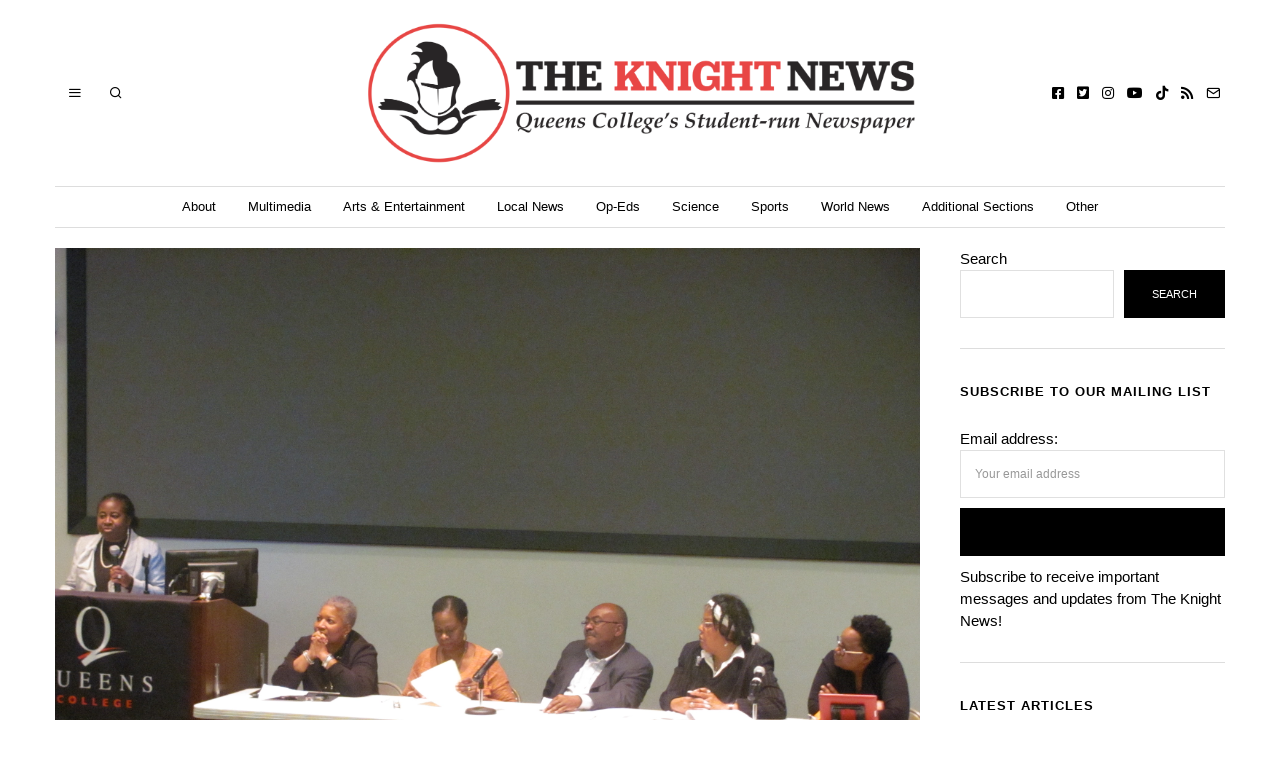

--- FILE ---
content_type: text/html; charset=UTF-8
request_url: https://www.theknightnews.com/2014/11/07/conference-looks-ahead-and-draws-lessons-from-civil-rights-movement/
body_size: 42212
content:
<!DOCTYPE html>
<html lang="en-US" class="no-js">
<head>
	<meta charset="UTF-8">
	<meta name="viewport" content="width=device-width, initial-scale=1.0">
	<link rel="profile" href="http://gmpg.org/xfn/11">
    
	<!--[if lt IE 9]>
	<script src="https://www.theknightnews.com/wp-content/themes/fox/js/html5.js"></script>
	<![endif]-->
    
    <script>(function(html){html.className = html.className.replace(/\bno-js\b/,'js')})(document.documentElement);</script>
<title>Conference looks ahead and draws lessons from Civil Rights Movement &#8211; The Knight News</title>
<meta name='robots' content='max-image-preview:large' />
<link rel='dns-prefetch' href='//code.responsivevoice.org' />
<link rel='dns-prefetch' href='//ws.sharethis.com' />
<link rel='dns-prefetch' href='//stats.wp.com' />
<link rel='dns-prefetch' href='//fonts.googleapis.com' />
<link href='https://fonts.gstatic.com' crossorigin rel='preconnect' />
<link rel="alternate" type="application/rss+xml" title="The Knight News &raquo; Feed" href="https://www.theknightnews.com/feed/" />
<link rel="alternate" type="application/rss+xml" title="The Knight News &raquo; Comments Feed" href="https://www.theknightnews.com/comments/feed/" />
<link rel="alternate" type="application/rss+xml" title="The Knight News &raquo; Conference looks ahead and draws lessons from Civil Rights Movement Comments Feed" href="https://www.theknightnews.com/2014/11/07/conference-looks-ahead-and-draws-lessons-from-civil-rights-movement/feed/" />
<link rel="alternate" title="oEmbed (JSON)" type="application/json+oembed" href="https://www.theknightnews.com/wp-json/oembed/1.0/embed?url=https%3A%2F%2Fwww.theknightnews.com%2F2014%2F11%2F07%2Fconference-looks-ahead-and-draws-lessons-from-civil-rights-movement%2F" />
<link rel="alternate" title="oEmbed (XML)" type="text/xml+oembed" href="https://www.theknightnews.com/wp-json/oembed/1.0/embed?url=https%3A%2F%2Fwww.theknightnews.com%2F2014%2F11%2F07%2Fconference-looks-ahead-and-draws-lessons-from-civil-rights-movement%2F&#038;format=xml" />
<style id='wp-img-auto-sizes-contain-inline-css'>
img:is([sizes=auto i],[sizes^="auto," i]){contain-intrinsic-size:3000px 1500px}
/*# sourceURL=wp-img-auto-sizes-contain-inline-css */
</style>
<link rel='stylesheet' id='sbi_styles-css' href='https://www.theknightnews.com/wp-content/plugins/instagram-feed/css/sbi-styles.min.css?ver=6.10.0' media='all' />
<style id='wp-emoji-styles-inline-css'>

	img.wp-smiley, img.emoji {
		display: inline !important;
		border: none !important;
		box-shadow: none !important;
		height: 1em !important;
		width: 1em !important;
		margin: 0 0.07em !important;
		vertical-align: -0.1em !important;
		background: none !important;
		padding: 0 !important;
	}
/*# sourceURL=wp-emoji-styles-inline-css */
</style>
<link rel='stylesheet' id='wp-block-library-css' href='https://www.theknightnews.com/wp-content/plugins/gutenberg/build/styles/block-library/style.css?ver=22.2.0' media='all' />
<style id='wp-block-paragraph-inline-css'>
.is-small-text{font-size:.875em}.is-regular-text{font-size:1em}.is-large-text{font-size:2.25em}.is-larger-text{font-size:3em}.has-drop-cap:not(:focus):first-letter{float:left;font-size:8.4em;font-style:normal;font-weight:100;line-height:.68;margin:.05em .1em 0 0;text-transform:uppercase}body.rtl .has-drop-cap:not(:focus):first-letter{float:none;margin-left:.1em}p.has-drop-cap.has-background{overflow:hidden}:root :where(p.has-background){padding:1.25em 2.375em}:where(p.has-text-color:not(.has-link-color)) a{color:inherit}p.has-text-align-left[style*="writing-mode:vertical-lr"],p.has-text-align-right[style*="writing-mode:vertical-rl"]{rotate:180deg}
/*# sourceURL=https://www.theknightnews.com/wp-content/plugins/gutenberg/build/styles/block-library/paragraph/style.css */
</style>
<style id='wp-block-quote-inline-css'>
.wp-block-quote{box-sizing:border-box;overflow-wrap:break-word}.wp-block-quote.is-large:where(:not(.is-style-plain)),.wp-block-quote.is-style-large:where(:not(.is-style-plain)){margin-bottom:1em;padding:0 1em}.wp-block-quote.is-large:where(:not(.is-style-plain)) p,.wp-block-quote.is-style-large:where(:not(.is-style-plain)) p{font-size:1.5em;font-style:italic;line-height:1.6}.wp-block-quote.is-large:where(:not(.is-style-plain)) cite,.wp-block-quote.is-large:where(:not(.is-style-plain)) footer,.wp-block-quote.is-style-large:where(:not(.is-style-plain)) cite,.wp-block-quote.is-style-large:where(:not(.is-style-plain)) footer{font-size:1.125em;text-align:right}.wp-block-quote>cite{display:block}
/*# sourceURL=https://www.theknightnews.com/wp-content/plugins/gutenberg/build/styles/block-library/quote/style.css */
</style>
<style id='wp-block-heading-inline-css'>
h1:where(.wp-block-heading).has-background,h2:where(.wp-block-heading).has-background,h3:where(.wp-block-heading).has-background,h4:where(.wp-block-heading).has-background,h5:where(.wp-block-heading).has-background,h6:where(.wp-block-heading).has-background{padding:1.25em 2.375em}h1.has-text-align-left[style*=writing-mode]:where([style*=vertical-lr]),h1.has-text-align-right[style*=writing-mode]:where([style*=vertical-rl]),h2.has-text-align-left[style*=writing-mode]:where([style*=vertical-lr]),h2.has-text-align-right[style*=writing-mode]:where([style*=vertical-rl]),h3.has-text-align-left[style*=writing-mode]:where([style*=vertical-lr]),h3.has-text-align-right[style*=writing-mode]:where([style*=vertical-rl]),h4.has-text-align-left[style*=writing-mode]:where([style*=vertical-lr]),h4.has-text-align-right[style*=writing-mode]:where([style*=vertical-rl]),h5.has-text-align-left[style*=writing-mode]:where([style*=vertical-lr]),h5.has-text-align-right[style*=writing-mode]:where([style*=vertical-rl]),h6.has-text-align-left[style*=writing-mode]:where([style*=vertical-lr]),h6.has-text-align-right[style*=writing-mode]:where([style*=vertical-rl]){rotate:180deg}
/*# sourceURL=https://www.theknightnews.com/wp-content/plugins/gutenberg/build/styles/block-library/heading/style.css */
</style>
<style id='wp-block-search-inline-css'>
.wp-block-search__button{margin-left:10px;word-break:normal}.wp-block-search__button.has-icon{line-height:0}.wp-block-search__button svg{fill:currentColor;height:1.25em;min-height:24px;min-width:24px;vertical-align:text-bottom;width:1.25em}:where(.wp-block-search__button){border:1px solid #ccc;padding:6px 10px}.wp-block-search__inside-wrapper{display:flex;flex:auto;flex-wrap:nowrap;max-width:100%}.wp-block-search__label{width:100%}.wp-block-search.wp-block-search__button-only .wp-block-search__button{box-sizing:border-box;display:flex;flex-shrink:0;justify-content:center;margin-left:0;max-width:100%}.wp-block-search.wp-block-search__button-only .wp-block-search__inside-wrapper{min-width:0!important;transition-property:width}.wp-block-search.wp-block-search__button-only .wp-block-search__input{flex-basis:100%;transition-duration:.3s}.wp-block-search.wp-block-search__button-only.wp-block-search__searchfield-hidden,.wp-block-search.wp-block-search__button-only.wp-block-search__searchfield-hidden .wp-block-search__inside-wrapper{overflow:hidden}.wp-block-search.wp-block-search__button-only.wp-block-search__searchfield-hidden .wp-block-search__input{border-left-width:0!important;border-right-width:0!important;flex-basis:0;flex-grow:0;margin:0;min-width:0!important;padding-left:0!important;padding-right:0!important;width:0!important}:where(.wp-block-search__input){appearance:none;border:1px solid #949494;flex-grow:1;font-family:inherit;font-size:inherit;font-style:inherit;font-weight:inherit;letter-spacing:inherit;line-height:inherit;margin-left:0;margin-right:0;min-width:3rem;padding:8px;text-decoration:unset!important;text-transform:inherit}:where(.wp-block-search__button-inside .wp-block-search__inside-wrapper){background-color:#fff;border:1px solid #949494;box-sizing:border-box;padding:4px}:where(.wp-block-search__button-inside .wp-block-search__inside-wrapper) .wp-block-search__input{border:none;border-radius:0;padding:0 4px}:where(.wp-block-search__button-inside .wp-block-search__inside-wrapper) .wp-block-search__input:focus{outline:none}:where(.wp-block-search__button-inside .wp-block-search__inside-wrapper) :where(.wp-block-search__button){padding:4px 8px}.wp-block-search.aligncenter .wp-block-search__inside-wrapper{margin:auto}.wp-block[data-align=right] .wp-block-search.wp-block-search__button-only .wp-block-search__inside-wrapper{float:right}
/*# sourceURL=https://www.theknightnews.com/wp-content/plugins/gutenberg/build/styles/block-library/search/style.css */
</style>
<style id='global-styles-inline-css'>
:root{--wp--preset--aspect-ratio--square: 1;--wp--preset--aspect-ratio--4-3: 4/3;--wp--preset--aspect-ratio--3-4: 3/4;--wp--preset--aspect-ratio--3-2: 3/2;--wp--preset--aspect-ratio--2-3: 2/3;--wp--preset--aspect-ratio--16-9: 16/9;--wp--preset--aspect-ratio--9-16: 9/16;--wp--preset--color--black: #000000;--wp--preset--color--cyan-bluish-gray: #abb8c3;--wp--preset--color--white: #ffffff;--wp--preset--color--pale-pink: #f78da7;--wp--preset--color--vivid-red: #cf2e2e;--wp--preset--color--luminous-vivid-orange: #ff6900;--wp--preset--color--luminous-vivid-amber: #fcb900;--wp--preset--color--light-green-cyan: #7bdcb5;--wp--preset--color--vivid-green-cyan: #00d084;--wp--preset--color--pale-cyan-blue: #8ed1fc;--wp--preset--color--vivid-cyan-blue: #0693e3;--wp--preset--color--vivid-purple: #9b51e0;--wp--preset--gradient--vivid-cyan-blue-to-vivid-purple: linear-gradient(135deg,rgb(6,147,227) 0%,rgb(155,81,224) 100%);--wp--preset--gradient--light-green-cyan-to-vivid-green-cyan: linear-gradient(135deg,rgb(122,220,180) 0%,rgb(0,208,130) 100%);--wp--preset--gradient--luminous-vivid-amber-to-luminous-vivid-orange: linear-gradient(135deg,rgb(252,185,0) 0%,rgb(255,105,0) 100%);--wp--preset--gradient--luminous-vivid-orange-to-vivid-red: linear-gradient(135deg,rgb(255,105,0) 0%,rgb(207,46,46) 100%);--wp--preset--gradient--very-light-gray-to-cyan-bluish-gray: linear-gradient(135deg,rgb(238,238,238) 0%,rgb(169,184,195) 100%);--wp--preset--gradient--cool-to-warm-spectrum: linear-gradient(135deg,rgb(74,234,220) 0%,rgb(151,120,209) 20%,rgb(207,42,186) 40%,rgb(238,44,130) 60%,rgb(251,105,98) 80%,rgb(254,248,76) 100%);--wp--preset--gradient--blush-light-purple: linear-gradient(135deg,rgb(255,206,236) 0%,rgb(152,150,240) 100%);--wp--preset--gradient--blush-bordeaux: linear-gradient(135deg,rgb(254,205,165) 0%,rgb(254,45,45) 50%,rgb(107,0,62) 100%);--wp--preset--gradient--luminous-dusk: linear-gradient(135deg,rgb(255,203,112) 0%,rgb(199,81,192) 50%,rgb(65,88,208) 100%);--wp--preset--gradient--pale-ocean: linear-gradient(135deg,rgb(255,245,203) 0%,rgb(182,227,212) 50%,rgb(51,167,181) 100%);--wp--preset--gradient--electric-grass: linear-gradient(135deg,rgb(202,248,128) 0%,rgb(113,206,126) 100%);--wp--preset--gradient--midnight: linear-gradient(135deg,rgb(2,3,129) 0%,rgb(40,116,252) 100%);--wp--preset--font-size--small: 13px;--wp--preset--font-size--medium: 20px;--wp--preset--font-size--large: 36px;--wp--preset--font-size--x-large: 42px;--wp--preset--spacing--20: 0.44rem;--wp--preset--spacing--30: 0.67rem;--wp--preset--spacing--40: 1rem;--wp--preset--spacing--50: 1.5rem;--wp--preset--spacing--60: 2.25rem;--wp--preset--spacing--70: 3.38rem;--wp--preset--spacing--80: 5.06rem;--wp--preset--shadow--natural: 6px 6px 9px rgba(0, 0, 0, 0.2);--wp--preset--shadow--deep: 12px 12px 50px rgba(0, 0, 0, 0.4);--wp--preset--shadow--sharp: 6px 6px 0px rgba(0, 0, 0, 0.2);--wp--preset--shadow--outlined: 6px 6px 0px -3px rgb(255, 255, 255), 6px 6px rgb(0, 0, 0);--wp--preset--shadow--crisp: 6px 6px 0px rgb(0, 0, 0);}:where(.is-layout-flex){gap: 0.5em;}:where(.is-layout-grid){gap: 0.5em;}body .is-layout-flex{display: flex;}.is-layout-flex{flex-wrap: wrap;align-items: center;}.is-layout-flex > :is(*, div){margin: 0;}body .is-layout-grid{display: grid;}.is-layout-grid > :is(*, div){margin: 0;}:where(.wp-block-columns.is-layout-flex){gap: 2em;}:where(.wp-block-columns.is-layout-grid){gap: 2em;}:where(.wp-block-post-template.is-layout-flex){gap: 1.25em;}:where(.wp-block-post-template.is-layout-grid){gap: 1.25em;}.has-black-color{color: var(--wp--preset--color--black) !important;}.has-cyan-bluish-gray-color{color: var(--wp--preset--color--cyan-bluish-gray) !important;}.has-white-color{color: var(--wp--preset--color--white) !important;}.has-pale-pink-color{color: var(--wp--preset--color--pale-pink) !important;}.has-vivid-red-color{color: var(--wp--preset--color--vivid-red) !important;}.has-luminous-vivid-orange-color{color: var(--wp--preset--color--luminous-vivid-orange) !important;}.has-luminous-vivid-amber-color{color: var(--wp--preset--color--luminous-vivid-amber) !important;}.has-light-green-cyan-color{color: var(--wp--preset--color--light-green-cyan) !important;}.has-vivid-green-cyan-color{color: var(--wp--preset--color--vivid-green-cyan) !important;}.has-pale-cyan-blue-color{color: var(--wp--preset--color--pale-cyan-blue) !important;}.has-vivid-cyan-blue-color{color: var(--wp--preset--color--vivid-cyan-blue) !important;}.has-vivid-purple-color{color: var(--wp--preset--color--vivid-purple) !important;}.has-black-background-color{background-color: var(--wp--preset--color--black) !important;}.has-cyan-bluish-gray-background-color{background-color: var(--wp--preset--color--cyan-bluish-gray) !important;}.has-white-background-color{background-color: var(--wp--preset--color--white) !important;}.has-pale-pink-background-color{background-color: var(--wp--preset--color--pale-pink) !important;}.has-vivid-red-background-color{background-color: var(--wp--preset--color--vivid-red) !important;}.has-luminous-vivid-orange-background-color{background-color: var(--wp--preset--color--luminous-vivid-orange) !important;}.has-luminous-vivid-amber-background-color{background-color: var(--wp--preset--color--luminous-vivid-amber) !important;}.has-light-green-cyan-background-color{background-color: var(--wp--preset--color--light-green-cyan) !important;}.has-vivid-green-cyan-background-color{background-color: var(--wp--preset--color--vivid-green-cyan) !important;}.has-pale-cyan-blue-background-color{background-color: var(--wp--preset--color--pale-cyan-blue) !important;}.has-vivid-cyan-blue-background-color{background-color: var(--wp--preset--color--vivid-cyan-blue) !important;}.has-vivid-purple-background-color{background-color: var(--wp--preset--color--vivid-purple) !important;}.has-black-border-color{border-color: var(--wp--preset--color--black) !important;}.has-cyan-bluish-gray-border-color{border-color: var(--wp--preset--color--cyan-bluish-gray) !important;}.has-white-border-color{border-color: var(--wp--preset--color--white) !important;}.has-pale-pink-border-color{border-color: var(--wp--preset--color--pale-pink) !important;}.has-vivid-red-border-color{border-color: var(--wp--preset--color--vivid-red) !important;}.has-luminous-vivid-orange-border-color{border-color: var(--wp--preset--color--luminous-vivid-orange) !important;}.has-luminous-vivid-amber-border-color{border-color: var(--wp--preset--color--luminous-vivid-amber) !important;}.has-light-green-cyan-border-color{border-color: var(--wp--preset--color--light-green-cyan) !important;}.has-vivid-green-cyan-border-color{border-color: var(--wp--preset--color--vivid-green-cyan) !important;}.has-pale-cyan-blue-border-color{border-color: var(--wp--preset--color--pale-cyan-blue) !important;}.has-vivid-cyan-blue-border-color{border-color: var(--wp--preset--color--vivid-cyan-blue) !important;}.has-vivid-purple-border-color{border-color: var(--wp--preset--color--vivid-purple) !important;}.has-vivid-cyan-blue-to-vivid-purple-gradient-background{background: var(--wp--preset--gradient--vivid-cyan-blue-to-vivid-purple) !important;}.has-light-green-cyan-to-vivid-green-cyan-gradient-background{background: var(--wp--preset--gradient--light-green-cyan-to-vivid-green-cyan) !important;}.has-luminous-vivid-amber-to-luminous-vivid-orange-gradient-background{background: var(--wp--preset--gradient--luminous-vivid-amber-to-luminous-vivid-orange) !important;}.has-luminous-vivid-orange-to-vivid-red-gradient-background{background: var(--wp--preset--gradient--luminous-vivid-orange-to-vivid-red) !important;}.has-very-light-gray-to-cyan-bluish-gray-gradient-background{background: var(--wp--preset--gradient--very-light-gray-to-cyan-bluish-gray) !important;}.has-cool-to-warm-spectrum-gradient-background{background: var(--wp--preset--gradient--cool-to-warm-spectrum) !important;}.has-blush-light-purple-gradient-background{background: var(--wp--preset--gradient--blush-light-purple) !important;}.has-blush-bordeaux-gradient-background{background: var(--wp--preset--gradient--blush-bordeaux) !important;}.has-luminous-dusk-gradient-background{background: var(--wp--preset--gradient--luminous-dusk) !important;}.has-pale-ocean-gradient-background{background: var(--wp--preset--gradient--pale-ocean) !important;}.has-electric-grass-gradient-background{background: var(--wp--preset--gradient--electric-grass) !important;}.has-midnight-gradient-background{background: var(--wp--preset--gradient--midnight) !important;}.has-small-font-size{font-size: var(--wp--preset--font-size--small) !important;}.has-medium-font-size{font-size: var(--wp--preset--font-size--medium) !important;}.has-large-font-size{font-size: var(--wp--preset--font-size--large) !important;}.has-x-large-font-size{font-size: var(--wp--preset--font-size--x-large) !important;}
/*# sourceURL=global-styles-inline-css */
</style>

<style id='classic-theme-styles-inline-css'>
/*! This file is auto-generated */
.wp-block-button__link{color:#fff;background-color:#32373c;border-radius:9999px;box-shadow:none;text-decoration:none;padding:calc(.667em + 2px) calc(1.333em + 2px);font-size:1.125em}.wp-block-file__button{background:#32373c;color:#fff;text-decoration:none}
/*# sourceURL=/wp-includes/css/classic-themes.min.css */
</style>
<link rel='stylesheet' id='rv-style-css' href='https://www.theknightnews.com/wp-content/plugins/responsivevoice-text-to-speech/includes/css/responsivevoice.css?ver=6.9' media='all' />
<link rel='stylesheet' id='wi-fonts-css' href='https://fonts.googleapis.com/css?family=DM+Serif+Display%3A400%7CLora%3A400%2C400italic&#038;display=swap&#038;ver=4.7.2' media='all' />
<link rel='stylesheet' id='style-css' href='https://www.theknightnews.com/wp-content/themes/fox/style.min.css?ver=4.7.2' media='all' />
<style id='style-inline-css'>
.color-accent,.social-list.style-plain:not(.style-text_color) a:hover,.wi-mainnav ul.menu ul > li:hover > a,
    .wi-mainnav ul.menu ul li.current-menu-item > a,
    .wi-mainnav ul.menu ul li.current-menu-ancestor > a,.related-title a:hover,.pagination-1 a.page-numbers:hover,.pagination-4 a.page-numbers:hover,.page-links > a:hover,.reading-progress-wrapper,.widget_archive a:hover, .widget_nav_menu a:hover, .widget_meta a:hover, .widget_recent_entries a:hover, .widget_categories a:hover, .widget_product_categories a:hover,.tagcloud a:hover,.header-cart a:hover,.woocommerce .star-rating span:before,.null-instagram-feed .clear a:hover,.widget a.readmore:hover{color:#1e73be}.bg-accent,html .mejs-controls .mejs-time-rail .mejs-time-current,.fox-btn.btn-primary, button.btn-primary, input.btn-primary[type="button"], input.btn-primary[type="reset"], input.btn-primary[type="submit"],.social-list.style-black a:hover,.style--slider-nav-text .flex-direction-nav a:hover, .style--slider-nav-text .slick-nav:hover,.header-cart-icon .num,.post-item-thumbnail:hover .video-indicator-solid,a.more-link:hover,.post-newspaper .related-thumbnail,.pagination-4 span.page-numbers:not(.dots),.review-item.overall .review-score,#respond #submit:hover,.dropcap-color, .style--dropcap-color .enable-dropcap .dropcap-content > p:first-of-type:first-letter, .style--dropcap-color p.has-drop-cap:not(:focus):first-letter,.style--list-widget-3 .fox-post-count,.style--tagcloud-3 .tagcloud a:hover,.blog-widget-small .thumbnail-index,.foxmc-button-primary input[type="submit"],#footer-search .submit:hover,.wpcf7-submit:hover,.woocommerce .widget_price_filter .ui-slider .ui-slider-range,
.woocommerce .widget_price_filter .ui-slider .ui-slider-handle,.woocommerce span.onsale,
.woocommerce ul.products li.product .onsale,.woocommerce #respond input#submit.alt:hover,
.woocommerce a.button.alt:hover,
.woocommerce button.button.alt:hover,
.woocommerce input.button.alt:hover,.woocommerce a.add_to_cart_button:hover,.woocommerce #review_form #respond .form-submit input:hover{background-color:#1e73be}.review-item.overall .review-score,.partial-content,.style--tagcloud-3 .tagcloud a:hover,.null-instagram-feed .clear a:hover{border-color:#1e73be}.reading-progress-wrapper::-webkit-progress-value{background-color:#1e73be}.reading-progress-wrapper::-moz-progress-value{background-color:#1e73be}.heading-1a .container, .heading-1b .container, .section-heading .line, .heading-5 .heading-inner{border-color:#cccccc}.header-row-branding{padding-top:20px;padding-bottom:20px}.header-search-wrapper .search-btn, .header-cart-icon, .hamburger-btn{font-size:14px}.sticky-element-height, .header-sticky-element.before-sticky{height:50px}html .fox-theme .sticky-header-background{opacity:1}.header-sticky-element.before-sticky #wi-logo img, .header-sticky-element.before-sticky .wi-logo img{height:20px}.fox-logo img{width:550px}.wi-mainnav ul.menu > li > a, .header-social.style-plain:not(.style-text_color) a, .header-search-wrapper .search-btn, .header-cart-icon a, .hamburger-btn{color:#000000}.wi-mainnav ul.menu > li:hover > a{color:#222222}.wi-mainnav ul.menu > li.current-menu-item > a, .wi-mainnav ul.menu > li.current-menu-ancestor > a,
    .row-nav-style-active-1 .wi-mainnav ul.menu > li.current-menu-item > a, .row-nav-style-active-1 .wi-mainnav ul.menu > li.current-menu-ancestor > a {color:#222222}.header-row-nav .container{border-color:#dddddd}.wi-mainnav ul.menu > li.menu-item-has-children > a:after, .wi-mainnav ul.menu > li.mega > a:after{color:#cccccc}.wi-mainnav ul.menu ul{background-color:#ffffff}.wi-mainnav ul.menu ul li:hover > a, .wi-mainnav ul.menu .post-nav-item-title:hover a, .wi-mainnav ul.menu > li.mega ul ul a:hover{color:#dd3333}.wi-mainnav ul.menu ul li:hover > a, .wi-mainnav ul.menu > li.mega ul ul a:hover{background-color:#fafafa}.wi-mainnav ul.menu ul li.current-menu-item > a, .wi-mainnav ul.menu ul li.current-menu-ancestor > a{color:#dd3333;background-color:#fafafa}.wi-mainnav ul.menu ul > li, .mega-sep{border-color:#eeeeee}.footer-col-sep{border-color:#dddddd}#footer-logo img{width:210px}.footer-copyright{color:#777777}#backtotop.backtotop-circle, #backtotop.backtotop-square{border-width:0px}#backtotop{color:#999999;background-color:#ffffff}.list-thumbnail{width:280px}.post-item-excerpt{color:#797979}.single .wi-content{padding-top:20px}.minimal-logo img{height:20px}.share-style-custom a{width:26px}.fox-share.color-custom a{color:#ffffff}.fox-share.background-custom a{background-color:#222222}.fox-share.hover-background-custom a:hover{background-color:#555555}.reading-progress-wrapper{height:3px}a{color:#1e73be}a:hover{color:#1e73be}textarea,table,td, th,.fox-input,
input[type="color"], input[type="date"], input[type="datetime"], input[type="datetime-local"], input[type="email"], input[type="month"], input[type="number"], input[type="password"], input[type="search"], input[type="tel"], input[type="text"], input[type="time"], input[type="url"], input[type="week"], input:not([type]), textarea,select,.fox-slider-rich,.style--tag-block .fox-term-list a,.header-sticky-element.before-sticky,.post-sep,.blog-related,.blog-related .line,.post-list-sep,.article-small,
.article-tall,.article-small-list,.pagination-1 .pagination-inner,.toparea > .container,.single-heading,.single-heading span:before, .single-heading span:after,.authorbox-simple,.post-nav-simple,#posts-small-heading,.commentlist li + li > .comment-body,.commentlist ul.children,.hero-meta .header-main,.widget,.widget_archive ul, .widget_nav_menu ul, .widget_meta ul, .widget_recent_entries ul, .widget_categories ul, .widget_product_categories ul,.widget_archive li, .widget_nav_menu li, .widget_meta li, .widget_recent_entries li, .widget_categories li, .widget_product_categories li,#footer-widgets,#footer-bottom,#backtotop,.offcanvas-nav li + li > a,.woocommerce div.product .woocommerce-tabs ul.tabs:before,.woocommerce div.product .woocommerce-tabs ul.tabs li a,.products.related > h2,
.products.upsells > h2,
.cross-sells > h2,.woocommerce table.shop_table,#add_payment_method table.cart td.actions .coupon .input-text, .woocommerce-cart table.cart td.actions .coupon .input-text, .woocommerce-checkout table.cart td.actions .coupon .input-text,.woocommerce-MyAccount-navigation ul li + li{border-color:#dddddd}.fox-input, input[type="color"], input[type="date"], input[type="datetime"], input[type="datetime-local"], input[type="email"], input[type="month"], input[type="number"], input[type="password"], input[type="search"], input[type="tel"], input[type="text"], input[type="time"], input[type="url"], input[type="week"], input:not([type]), textarea{color:#999999}.fox-input:focus, input[type="color"]:focus, input[type="date"]:focus, input[type="datetime"]:focus, input[type="datetime-local"]:focus, input[type="email"]:focus, input[type="month"]:focus, input[type="number"]:focus, input[type="password"]:focus, input[type="search"]:focus, input[type="tel"]:focus, input[type="text"]:focus, input[type="time"]:focus, input[type="url"]:focus, input[type="week"]:focus, input:not([type]):focus, textarea:focus{color:#777777}blockquote{color:#666666}.wi-dropcap,.enable-dropcap .dropcap-content > p:first-of-type:first-letter, p.has-drop-cap:not(:focus):first-letter{font-weight:400}.wp-caption-text, .post-thumbnail-standard figcaption, .wp-block-image figcaption, .blocks-gallery-caption{color:#777777;text-align:center}.post-item-title a:hover{color:#555555;text-decoration:none}.post-item-meta{color:#777777}.post-item-meta a:hover{color:#111111}.standalone-categories a{color:#1e73be}.post-item-subtitle{color:#000000}.single-heading{text-align:left}#mobile-logo img{height:20px}#offcanvas,#offcanvas-bg{width:240px}.offcanvas-nav li,.offcanvas-element.social-list,.offcanvas-sidebar,.offcanvas-search{padding-left:20px;padding-right:0px}.offcanvas-nav a,.offcanvas-nav ul ul a,.offcanvas-nav li > .indicator{line-height:24px}body .elementor-section.elementor-section-boxed>.elementor-container{max-width:1210px}@media (min-width: 1200px) {.container,.cool-thumbnail-size-big .post-thumbnail{width:1170px}body.layout-boxed .wi-wrapper{width:1230px}}@media (min-width:1024px) {.secondary, .section-secondary{width:265px}.has-sidebar .primary, .section-has-sidebar .section-primary, .section-sep{width:calc(100% - 265px)}}body,.font-body,.fox-btn,button,input[type="button"],input[type="reset"],input[type="submit"],.post-item-meta,.standalone-categories,.slogan,.wi-mainnav ul.menu > li > a,.footer-bottom .widget_nav_menu,#footernav,.offcanvas-nav,.wi-mainnav ul.menu ul,.header-builder .widget_nav_menu  ul.menu ul,.post-item-subtitle,.single-heading,.widget-title,.section-heading h2,.fox-heading .heading-title-main,.article-big .readmore,.fox-input,input[type="color"],input[type="date"],input[type="datetime"],input[type="datetime-local"],input[type="email"],input[type="month"],input[type="number"],input[type="password"],input[type="search"],input[type="tel"],input[type="text"],input[type="time"],input[type="url"],input[type="week"],input:not([type]),textarea,.wp-caption-text,.post-thumbnail-standard figcaption,.wp-block-image figcaption,.blocks-gallery-caption,.footer-copyright{font-family:"Helvetica Neue",sans-serif}.font-heading,h1,h2,h3,h4,h5,h6,.wp-block-quote.is-large cite,.wp-block-quote.is-style-large cite,.fox-term-list,.wp-block-cover-text,.title-label,.thumbnail-view,.readmore,a.more-link,.post-big a.more-link,.style--slider-navtext .flex-direction-nav a,.min-logo-text,.page-links-container,.authorbox-nav,.post-navigation .post-title,.review-criterion,.review-score,.review-text,.commentlist .fn,.reply a,.widget_archive,.widget_nav_menu,.widget_meta,.widget_recent_entries,.widget_categories,.widget_product_categories,.widget_rss > ul a.rsswidget,.widget_rss > ul > li > cite,.widget_recent_comments,#backtotop,.view-count,.tagcloud,.woocommerce span.onsale,.woocommerce ul.products li.product .onsale,.woocommerce #respond input#submit,.woocommerce a.button,.woocommerce button.button,.woocommerce input.button,.woocommerce a.added_to_cart,.woocommerce nav.woocommerce-pagination ul,.woocommerce div.product p.price,.woocommerce div.product span.price,.woocommerce div.product .woocommerce-tabs ul.tabs li a,.woocommerce #reviews #comments ol.commentlist li .comment-text p.meta,.woocommerce table.shop_table th,.woocommerce table.shop_table td.product-name a,.fox-logo,.mobile-logo-text,.post-item-title,.archive-title,.single .post-item-title.post-title,.page-title,.wi-dropcap,.enable-dropcap .dropcap-content > p:first-of-type:first-letter,p.has-drop-cap:not(:focus):first-letter{font-family:"DM Serif Display",serif}body.single:not(.elementor-page) .entry-content,body.page:not(.elementor-page) .entry-content,blockquote{font-family:"Lora",serif}body, .font-body{font-size:15px;font-weight:400;font-style:normal;text-transform:none;letter-spacing:0px;line-height:1.5}h1, h2, h3, h4, h5, h6{font-weight:400;text-transform:none;line-height:1.2}h2{font-size:2.0625em;font-style:normal}h3{font-size:1.625em;font-style:normal}h4{font-size:1.25em;font-style:normal}.fox-logo, .min-logo-text, .mobile-logo-text{font-size:60px;font-weight:400;font-style:normal;text-transform:uppercase;letter-spacing:0px;line-height:1.1}.slogan{font-size:11px;font-weight:400;text-transform:uppercase;letter-spacing:2px;line-height:1.1}.wi-mainnav ul.menu > li > a, .footer-bottom .widget_nav_menu, #footernav, .offcanvas-nav{font-size:13px;font-weight:400;text-transform:none;letter-spacing:0px}.wi-mainnav ul.menu ul, .header-builder .widget_nav_menu  ul.menu ul{font-size:12px;font-weight:400;font-style:normal;letter-spacing:0px}.post-item-title{font-style:normal}.post-item-meta{font-size:12px;font-style:normal;text-transform:none}.standalone-categories{font-size:11px;font-weight:700;font-style:normal;text-transform:uppercase;letter-spacing:1px}.archive-title{font-size:2.6em;font-weight:400;font-style:normal;text-transform:none}.single .post-item-title.post-title, .page-title{font-weight:400;font-style:normal}.post-item-subtitle{font-size:1.2em;font-style:normal}body.single:not(.elementor-page) .entry-content, body.page:not(.elementor-page) .entry-content{font-size:17px;font-style:normal}.single-heading{font-size:12px;font-weight:700;font-style:normal;text-transform:uppercase;letter-spacing:0px}.widget-title{font-size:13px;font-weight:700;font-style:normal;text-transform:uppercase;letter-spacing:1px}.section-heading h2, .fox-heading .heading-title-main{font-weight:700;font-style:normal;text-transform:uppercase;letter-spacing:0px}.fox-btn, button, input[type="button"], input[type="reset"], input[type="submit"], .article-big .readmore{font-size:11px;font-weight:400;font-style:normal;text-transform:uppercase;letter-spacing:0px}.fox-input, input[type="color"], input[type="date"], input[type="datetime"], input[type="datetime-local"], input[type="email"], input[type="month"], input[type="number"], input[type="password"], input[type="search"], input[type="tel"], input[type="text"], input[type="time"], input[type="url"], input[type="week"], input:not([type]), textarea{font-size:12px;font-style:normal}blockquote{font-weight:400;font-style:italic}.wi-dropcap,.enable-dropcap .dropcap-content > p:first-of-type:first-letter, p.has-drop-cap:not(:focus):first-letter{font-style:normal}.wp-caption-text, .post-thumbnail-standard figcaption, .wp-block-image figcaption, .blocks-gallery-caption{font-size:12px;font-style:normal}.footer-copyright{font-size:12px}.offcanvas-nav{font-size:13px;font-weight:600;font-style:normal}@media only screen and (max-width: 1023px){.fox-logo, .min-logo-text, .mobile-logo-text{font-size:40px}}@media only screen and (max-width: 567px){body, .font-body{font-size:14px}.fox-logo, .min-logo-text, .mobile-logo-text{font-size:20px}.archive-title{font-size:1.4em}.post-item-subtitle{font-size:1em}body.single:not(.elementor-page) .entry-content, body.page:not(.elementor-page) .entry-content{font-size:15px}}#footer-widgets{border-top-width:3px;border-color:#e0e0e0;border-style:double}#footer-bottom{border-top-width:3px;border-color:#e0e0e0;border-style:double}#titlebar .container{border-bottom-width:1px;border-color:#e0e0e0;border-style:solid}.wi-mainnav ul.menu ul{margin-top:-2px;border-top-width:2px;border-right-width:0px;border-bottom-width:0px;border-left-width:0px;border-color:#dd3333}.wi-mainnav ul.menu ul a{padding-top:6px;padding-bottom:6px}.widget-title{margin-bottom:24px;padding-top:5px;padding-bottom:5px;border-style:solid}.fox-input, input[type="color"], input[type="date"], input[type="datetime"], input[type="datetime-local"], input[type="email"], input[type="month"], input[type="number"], input[type="password"], input[type="search"], input[type="tel"], input[type="text"], input[type="time"], input[type="url"], input[type="week"], input:not([type]), textarea{border-color:#e0e0e0}blockquote{border-color:#6487a9;border-style:solid}body.layout-boxed{background-color:#d8e0e6}.reading-progress-wrapper::-webkit-progress-value {background-color:#dd3333}.reading-progress-wrapper::-moz-progress-bar {background-color:#dd3333}
/*# sourceURL=style-inline-css */
</style>
<script src="https://www.theknightnews.com/wp-includes/js/jquery/jquery.min.js?ver=3.7.1" id="jquery-core-js"></script>
<script src="https://www.theknightnews.com/wp-includes/js/jquery/jquery-migrate.min.js?ver=3.4.1" id="jquery-migrate-js"></script>
<script id="3d-flip-book-client-locale-loader-js-extra">
var FB3D_CLIENT_LOCALE = {"ajaxurl":"https://www.theknightnews.com/wp-admin/admin-ajax.php","dictionary":{"Table of contents":"Table of contents","Close":"Close","Bookmarks":"Bookmarks","Thumbnails":"Thumbnails","Search":"Search","Share":"Share","Facebook":"Facebook","Twitter":"Twitter","Email":"Email","Play":"Play","Previous page":"Previous page","Next page":"Next page","Zoom in":"Zoom in","Zoom out":"Zoom out","Fit view":"Fit view","Auto play":"Auto play","Full screen":"Full screen","More":"More","Smart pan":"Smart pan","Single page":"Single page","Sounds":"Sounds","Stats":"Stats","Print":"Print","Download":"Download","Goto first page":"Goto first page","Goto last page":"Goto last page"},"images":"https://www.theknightnews.com/wp-content/plugins/interactive-3d-flipbook-powered-physics-engine/assets/images/","jsData":{"urls":[],"posts":{"ids_mis":[],"ids":[]},"pages":[],"firstPages":[],"bookCtrlProps":[],"bookTemplates":[]},"key":"3d-flip-book","pdfJS":{"pdfJsLib":"https://www.theknightnews.com/wp-content/plugins/interactive-3d-flipbook-powered-physics-engine/assets/js/pdf.min.js?ver=4.3.136","pdfJsWorker":"https://www.theknightnews.com/wp-content/plugins/interactive-3d-flipbook-powered-physics-engine/assets/js/pdf.worker.js?ver=4.3.136","stablePdfJsLib":"https://www.theknightnews.com/wp-content/plugins/interactive-3d-flipbook-powered-physics-engine/assets/js/stable/pdf.min.js?ver=2.5.207","stablePdfJsWorker":"https://www.theknightnews.com/wp-content/plugins/interactive-3d-flipbook-powered-physics-engine/assets/js/stable/pdf.worker.js?ver=2.5.207","pdfJsCMapUrl":"https://www.theknightnews.com/wp-content/plugins/interactive-3d-flipbook-powered-physics-engine/assets/cmaps/"},"cacheurl":"https://www.theknightnews.com/wp-content/uploads/3d-flip-book/cache/","pluginsurl":"https://www.theknightnews.com/wp-content/plugins/","pluginurl":"https://www.theknightnews.com/wp-content/plugins/interactive-3d-flipbook-powered-physics-engine/","thumbnailSize":{"width":"150","height":"150"},"version":"1.16.17"};
//# sourceURL=3d-flip-book-client-locale-loader-js-extra
</script>
<script src="https://www.theknightnews.com/wp-content/plugins/interactive-3d-flipbook-powered-physics-engine/assets/js/client-locale-loader.js?ver=1.16.17" id="3d-flip-book-client-locale-loader-js" async data-wp-strategy="async"></script>
<script src="https://code.responsivevoice.org/responsivevoice.js" id="responsive-voice-js"></script>
<script id='st_insights_js' src="https://ws.sharethis.com/button/st_insights.js?publisher=4d48b7c5-0ae3-43d4-bfbe-3ff8c17a8ae6&amp;product=simpleshare&amp;ver=8.5.3" id="ssba-sharethis-js"></script>
<link rel="https://api.w.org/" href="https://www.theknightnews.com/wp-json/" /><link rel="alternate" title="JSON" type="application/json" href="https://www.theknightnews.com/wp-json/wp/v2/posts/697" /><link rel="EditURI" type="application/rsd+xml" title="RSD" href="https://www.theknightnews.com/xmlrpc.php?rsd" />
<meta name="generator" content="WordPress 6.9" />
<link rel="canonical" href="https://www.theknightnews.com/2014/11/07/conference-looks-ahead-and-draws-lessons-from-civil-rights-movement/" />
<link rel='shortlink' href='https://www.theknightnews.com/?p=697' />
	<style>img#wpstats{display:none}</style>
		
<meta property="og:image" content="https://www.theknightnews.com/wp-content/uploads/2015/12/race.jpg"/>
<meta property="og:image:secure_url" content="https://www.theknightnews.com/wp-content/uploads/2015/12/race.jpg" />

    <link rel="pingback" href="https://www.theknightnews.com/xmlrpc.php">
<script>(()=>{var o=[],i={};["on","off","toggle","show"].forEach((l=>{i[l]=function(){o.push([l,arguments])}})),window.Boxzilla=i,window.boxzilla_queue=o})();</script><meta name="twitter:widgets:link-color" content="#000000"><meta name="twitter:widgets:border-color" content="#000000"><meta name="twitter:partner" content="tfwp"><link rel="icon" href="https://www.theknightnews.com/wp-content/uploads/2020/06/cropped-cropped-52859438_10157410607245798_616644646713425920_n-3-32x32.jpg" sizes="32x32" />
<link rel="icon" href="https://www.theknightnews.com/wp-content/uploads/2020/06/cropped-cropped-52859438_10157410607245798_616644646713425920_n-3-192x192.jpg" sizes="192x192" />
<link rel="apple-touch-icon" href="https://www.theknightnews.com/wp-content/uploads/2020/06/cropped-cropped-52859438_10157410607245798_616644646713425920_n-3-180x180.jpg" />
<meta name="msapplication-TileImage" content="https://www.theknightnews.com/wp-content/uploads/2020/06/cropped-cropped-52859438_10157410607245798_616644646713425920_n-3-270x270.jpg" />

<meta name="twitter:card" content="summary"><meta name="twitter:title" content="Conference looks ahead and draws lessons from Civil Rights Movement"><meta name="twitter:site" content="@theknightnewsqc"><meta name="twitter:description" content="The Africana Studies Program and the National Congress of Black Women hosted a symposium reflecting on the Civil Rights Movement as well as ways for black youths to progress in terms of education on Oct. 23 at Rosenthal Library 230. The forum was broken up into two parts. The first half dealt with the issue of affirmative action and voting rights for African-Americans. The second segment focused on providing a unique program for black students. The event began with Evelyn Julmisse, the acting director of the Africana Studies Program, welcoming the audience. She introduced Don Capaldi, a community activist and the&hellip;"><meta name="twitter:creator" content="@BrandonJ_R">
		<style id="wp-custom-css">
			Christopher Nolan, director and producer of The Dark Knight trilogy, added another notch to his blockbuster belt with the thought provoking film “Interstellar” this month.

Written by Nolan and his brother Johnathan Nolan, “Interstellar” presents Earth in its final stages of complete disintegration.

In the film, the planet lost the majority of its resources due to a progressive disease. NASA believes Earth will no longer be able to maintain mankind. The film centers on Cooper, Mathew McConaughey’s character, and his fellow astronauts who set out to find another habitable planet suitable for continuing human life.

Interstellar is nearly three hours of adventure and science fiction in a rural stretch of farmland plagued with dust storms. The film exhibited both familiar and new aspects of Nolan’s ability to convey a story. However, at times it felt rushed and choppy.

Nolan avoided providing a backstory for the desolate present-day Earth and how it came to be that way. Despite this, there is a great amount of suspense, which makes up for humanistic shortcomings.

Cooper comes across as the accidental all American hero. He’s almost always willing to take huge risks for the love of his children and has a slight disinterest in mankind as a whole, a clear difference from most films.

Ann Hathaway plays the role of Brand, a beautiful and brilliant woman with a touch of hope. She portrays a subtle character that was rarely driven by emotions and always kept the mission in mind of finding a suitable place for mankind, avoiding Hollywood clichés.

There were moments in the film that struck the same chord as Inception, another Nolan film. Inception confused many viewers who were lost if they missed a minor detail. The same applies to Interstellar.

The film’s sound was a reoccurring distraction. There were several times where the sound was not consistent and it cannot be determined whether it was a minor mistake or done on purpose. Either way, it took away from the film because in this genre these elements must fuse perfectly.

Overall, “Interstellar” provoked many thoughts on the current state of the Earth, and far more extravagant thoughts on “sister-like” planets.		</style>
		
<style id="color-preview"></style>

        	<!-- Fonts Plugin CSS - https://fontsplugin.com/ -->
	<style>
			</style>
	<!-- Fonts Plugin CSS -->
	    
<link rel='stylesheet' id='simple-share-buttons-adder-ssba-css' href='https://www.theknightnews.com/wp-content/plugins/simple-share-buttons-adder/css/ssba.css?ver=1765340363' media='all' />
<style id='simple-share-buttons-adder-ssba-inline-css'>
	.ssba {
									
									
									
									
								}
								.ssba img
								{
									width: 35px !important;
									padding: 6px;
									border:  0;
									box-shadow: none !important;
									display: inline !important;
									vertical-align: middle;
									box-sizing: unset;
								}

								.ssba-classic-2 .ssbp-text {
									display: none!important;
								}

								.ssba .fb-save
								{
								padding: 6px;
								line-height: 30px; }
								.ssba, .ssba a
								{
									text-decoration:none;
									background: none;
									
									font-size: 12px;
									
									font-weight: normal;
								}
								

			   #ssba-bar-2 .ssbp-bar-list {
					max-width: 48px !important;;
			   }
			   #ssba-bar-2 .ssbp-bar-list li a {height: 48px !important; width: 48px !important; 
				}
				#ssba-bar-2 .ssbp-bar-list li a:hover {
				}

				#ssba-bar-2 .ssbp-bar-list li a svg,
				 #ssba-bar-2 .ssbp-bar-list li a svg path, .ssbp-bar-list li a.ssbp-surfingbird span:not(.color-icon) svg polygon {line-height: 48px !important;; font-size: 18px;}
				#ssba-bar-2 .ssbp-bar-list li a:hover svg,
				 #ssba-bar-2 .ssbp-bar-list li a:hover svg path, .ssbp-bar-list li a.ssbp-surfingbird span:not(.color-icon) svg polygon {}
				#ssba-bar-2 .ssbp-bar-list li {
				margin: 0px 0!important;
				}@media only screen and ( max-width: 750px ) {
				#ssba-bar-2 {
				display: block;
				}
			}
/*# sourceURL=simple-share-buttons-adder-ssba-inline-css */
</style>
</head>

<body class="wp-singular post-template-default single single-post postid-697 single-format-standard wp-custom-logo wp-theme-fox masthead-mobile-fixed fox-theme lightmode layout-wide style--dropcap-default dropcap-style-default style--dropcap-font-heading style--tag-plain style--list-widget-1 style--tagcloud-1 style--blockquote-has-icon style--blockquote-icon-1 style--blockquote-icon-position-overlap style--single-heading-border_top style--link-2 style--widget-sep" itemscope itemtype="https://schema.org/WebPage">
    
        
    <div id="wi-all" class="fox-outer-wrapper fox-all wi-all">

        
        <div id="wi-wrapper" class="fox-wrapper wi-wrapper">

            <div class="wi-container">

                
                
<header id="masthead" class="site-header header-classic header-sticky-style-heavy-shadow submenu-light" itemscope itemtype="https://schema.org/WPHeader">
    
    <div id="masthead-mobile-height"></div>

    
<div class="header-container header-stack3 header-nav-top-1 header-nav-bottom-1">


    
    
<div class="header-classic-row header-row-branding header-row-main header-stack3-main">

    <div class="container">
        
        
    <div id="logo-area" class="fox-logo-area fox-header-logo site-branding">
        
        <div id="wi-logo" class="fox-logo-container">
            
            <h2 class="wi-logo-main fox-logo logo-type-image" id="site-logo">                
                <a href="https://www.theknightnews.com/" rel="home">
                    
                    <img width="7769" height="2070" src="https://www.theknightnews.com/wp-content/uploads/2024/09/TKN-Logo.png" class="main-img-logo" alt="" decoding="async" fetchpriority="high" srcset="https://www.theknightnews.com/wp-content/uploads/2024/09/TKN-Logo.png 7769w, https://www.theknightnews.com/wp-content/uploads/2024/09/TKN-Logo-300x80.png 300w, https://www.theknightnews.com/wp-content/uploads/2024/09/TKN-Logo-1024x273.png 1024w, https://www.theknightnews.com/wp-content/uploads/2024/09/TKN-Logo-768x205.png 768w, https://www.theknightnews.com/wp-content/uploads/2024/09/TKN-Logo-1536x409.png 1536w, https://www.theknightnews.com/wp-content/uploads/2024/09/TKN-Logo-2048x546.png 2048w, https://www.theknightnews.com/wp-content/uploads/2024/09/TKN-Logo-50x13.png 50w, https://www.theknightnews.com/wp-content/uploads/2024/09/TKN-Logo-480x128.png 480w" sizes="(max-width: 7769px) 100vw, 7769px" />                    
                </a>
                
            </h2>
        </div><!-- .fox-logo-container -->

        
    </div><!-- #logo-area -->

            
                <div class="header-stack3-left header-stack3-part">
            
            
    <a class="toggle-menu hamburger hamburger-btn">
        <span class="hamburger-open-icon"><i class="feather-menu ic-hamburger"></i></span>        <span class="hamburger-close-icon"><i class="feather-x"></i></span>    </a>



<div class="header-search-wrapper header-search-modal">
    
    <span class="search-btn search-btn-modal">
        <i class="feather-search"></i>    </span>
    
    <div class="modal-search-wrapper modal-showing-slide-down">
        
        <div class="container">
            
            <div class="modal-search-container">
    
                <div class="searchform">
    
    <form role="search" method="get" action="https://www.theknightnews.com/" itemprop="potentialAction" itemscope itemtype="https://schema.org/SearchAction" class="form">
        
        <input type="text" name="s" class="s search-field" value="" placeholder="Type &amp; hit enter" />
        
        <button class="submit" role="button" title="Go">
            
            <i class="feather-search"></i>            
        </button>
        
    </form><!-- .form -->
    
</div><!-- .searchform -->                
                
    <h3 class="search-nav-heading small-heading">Suggestions</h3>

    <nav id="search-menu" role="navigation" itemscope itemtype="https://schema.org/SiteNavigationElement">
        
                
    </nav><!-- #search-menu -->

                    
            </div><!-- .modal-search-container -->
            
        </div><!-- .header-search-form -->
        
        <span class="close-modal"><i class="feather-x"></i></span>
    
    </div><!-- .modal-search-wrapper -->
    
</div><!-- .header-search-wrapper -->

            
        </div><!-- .header-stack3-part -->
                
                <div class="header-stack3-right header-stack3-part">
            
            

<div class="social-list header-social style-plain shape-circle align-center icon-size-small icon-spacing-small style-none" id="social-id-696f7fdc8706d">
    
    <ul>
    
                
        <li class="li-facebook">
            <a href="https://www.facebook.com/TheKnightNews" target="_blank" rel="noopener" title="Facebook">
                <i class="fab fa-facebook-square"></i>
            </a>
            
                    </li>
        
                
        <li class="li-twitter">
            <a href="https://twitter.com/TheKnightNews" target="_blank" rel="noopener" title="Twitter">
                <i class="fab fa-twitter-square"></i>
            </a>
            
                    </li>
        
                
        <li class="li-instagram">
            <a href="https://www.instagram.com/theknightnewsqc/" target="_blank" rel="noopener" title="Instagram">
                <i class="fab fa-instagram"></i>
            </a>
            
                    </li>
        
                
        <li class="li-youtube">
            <a href="https://www.youtube.com/channel/UCzIEi9E3twMw6Jxh1jpbdbQ" target="_blank" rel="noopener" title="YouTube">
                <i class="fab fa-youtube"></i>
            </a>
            
                    </li>
        
                
        <li class="li-tiktok">
            <a href="https://www.tiktok.com/@qctheknightnews" target="_blank" rel="noopener" title="Tiktok">
                <i class="fab fa-tiktok"></i>
            </a>
            
                    </li>
        
                
        <li class="li-rss-2">
            <a href="#" target="_blank" rel="noopener" title="RSS">
                <i class="fa fa-rss"></i>
            </a>
            
                    </li>
        
                
        <li class="li-email">
            <a href="mailto:info@theknightnews.com" target="_blank" rel="noopener" title="Email">
                <i class="feather-mail"></i>
            </a>
            
                    </li>
        
            
    </ul>
    
</div><!-- .social-list -->

            
        </div><!-- .header-stack3-part -->
        
    </div><!-- .container -->
    
    
</div><!-- .header-row-main -->
    
    
<div class="row-nav-light row-nav-style-active-4 header-classic-row header-row-nav header-sticky-element">

    <div class="container">

        <a href="https://www.theknightnews.com/" class="wi-logo"><img width="3618" height="415" src="https://www.theknightnews.com/wp-content/uploads/2022/04/First-One.png" class="sticky-img-logo" alt="" decoding="async" srcset="https://www.theknightnews.com/wp-content/uploads/2022/04/First-One.png 3618w, https://www.theknightnews.com/wp-content/uploads/2022/04/First-One-300x34.png 300w, https://www.theknightnews.com/wp-content/uploads/2022/04/First-One-1024x117.png 1024w, https://www.theknightnews.com/wp-content/uploads/2022/04/First-One-768x88.png 768w, https://www.theknightnews.com/wp-content/uploads/2022/04/First-One-1536x176.png 1536w, https://www.theknightnews.com/wp-content/uploads/2022/04/First-One-2048x235.png 2048w, https://www.theknightnews.com/wp-content/uploads/2022/04/First-One-50x6.png 50w, https://www.theknightnews.com/wp-content/uploads/2022/04/First-One-480x55.png 480w" sizes="(max-width: 3618px) 100vw, 3618px" /></a>
    <nav id="wi-mainnav" class="navigation-ele wi-mainnav" role="navigation" itemscope itemtype="https://schema.org/SiteNavigationElement">
        
        <div class="menu style-indicator-none"><ul id="menu-primary" class="menu"><li id="menu-item-7011" class="menu-item menu-item-type-post_type menu-item-object-page menu-item-has-children menu-item-7011"><a href="https://www.theknightnews.com/?page_id=24">About</a>
<ul class="sub-menu">
	<li id="menu-item-7012" class="menu-item menu-item-type-post_type menu-item-object-page menu-item-7012"><a href="https://www.theknightnews.com/staff/">Staff Directory</a></li>
	<li id="menu-item-7013" class="menu-item menu-item-type-post_type menu-item-object-page menu-item-7013"><a href="https://www.theknightnews.com/meet-the-editorial-board/">Meet the Editorial Board and Officers</a></li>
	<li id="menu-item-7014" class="menu-item menu-item-type-post_type menu-item-object-page menu-item-7014"><a href="https://www.theknightnews.com/protocols-and-resources/">Protocols and Resources</a></li>
</ul>
</li>
<li id="menu-item-6992" class="menu-item menu-item-type-taxonomy menu-item-object-category menu-item-has-children menu-item-6992"><a href="https://www.theknightnews.com/category/multimedia/">Multimedia</a>
<ul class="sub-menu">
	<li id="menu-item-6993" class="menu-item menu-item-type-post_type menu-item-object-page menu-item-has-children menu-item-6993"><a href="https://www.theknightnews.com/videos/">Videos</a>
	<ul class="sub-menu">
		<li id="menu-item-7718" class="menu-item menu-item-type-post_type menu-item-object-page menu-item-7718"><a href="https://www.theknightnews.com/videos-around-campus/">Videos: Around Campus</a></li>
		<li id="menu-item-7289" class="menu-item menu-item-type-post_type menu-item-object-page menu-item-7289"><a href="https://www.theknightnews.com/videos-qc-helper/">Videos: QC Helper</a></li>
		<li id="menu-item-6998" class="menu-item menu-item-type-post_type menu-item-object-page menu-item-6998"><a href="https://www.theknightnews.com/videos-meet-the-staff/">Videos: Meet the Staff</a></li>
		<li id="menu-item-6997" class="menu-item menu-item-type-post_type menu-item-object-page menu-item-6997"><a href="https://www.theknightnews.com/videos-guest-speakers/">Videos: Guest Speakers</a></li>
		<li id="menu-item-6996" class="menu-item menu-item-type-post_type menu-item-object-page menu-item-6996"><a href="https://www.theknightnews.com/videos-internship-experiences/">Videos: Internship Experiences</a></li>
		<li id="menu-item-6999" class="menu-item menu-item-type-post_type menu-item-object-page menu-item-6999"><a href="https://www.theknightnews.com/videos-helpful-tips/">Videos: Helpful Tips</a></li>
	</ul>
</li>
	<li id="menu-item-6995" class="menu-item menu-item-type-post_type menu-item-object-page menu-item-6995"><a href="https://www.theknightnews.com/cartoons/">Cartoons</a></li>
	<li id="menu-item-6994" class="menu-item menu-item-type-post_type menu-item-object-page menu-item-6994"><a href="https://www.theknightnews.com/podcasts/">Podcasts</a></li>
	<li id="menu-item-7007" class="menu-item menu-item-type-post_type menu-item-object-page menu-item-7007"><a href="https://www.theknightnews.com/social-media-accounts/">Social Media</a></li>
</ul>
</li>
<li id="menu-item-6980" class="menu-item menu-item-type-taxonomy menu-item-object-category menu-item-6980"><a href="https://www.theknightnews.com/category/artsandentertainment/">Arts &amp; Entertainment</a></li>
<li id="menu-item-6979" class="menu-item menu-item-type-taxonomy menu-item-object-category menu-item-has-children menu-item-6979"><a href="https://www.theknightnews.com/category/local-news/">Local News</a>
<ul class="sub-menu">
	<li id="menu-item-6983" class="menu-item menu-item-type-taxonomy menu-item-object-category menu-item-6983"><a href="https://www.theknightnews.com/category/local-news/qc-news/">QC News</a></li>
	<li id="menu-item-6984" class="menu-item menu-item-type-taxonomy menu-item-object-category menu-item-6984"><a href="https://www.theknightnews.com/category/local-news/cuny-news/">CUNY News</a></li>
	<li id="menu-item-6982" class="menu-item menu-item-type-taxonomy menu-item-object-category menu-item-6982"><a href="https://www.theknightnews.com/category/local-news/ny-news/">NY News</a></li>
</ul>
</li>
<li id="menu-item-6985" class="menu-item menu-item-type-taxonomy menu-item-object-category menu-item-6985"><a href="https://www.theknightnews.com/category/op-eds/">Op-Eds</a></li>
<li id="menu-item-6986" class="menu-item menu-item-type-taxonomy menu-item-object-category menu-item-6986"><a href="https://www.theknightnews.com/category/science/">Science</a></li>
<li id="menu-item-6981" class="menu-item menu-item-type-taxonomy menu-item-object-category menu-item-has-children menu-item-6981"><a href="https://www.theknightnews.com/category/sports/">Sports</a>
<ul class="sub-menu">
	<li id="menu-item-7030" class="menu-item menu-item-type-taxonomy menu-item-object-category menu-item-7030"><a href="https://www.theknightnews.com/category/sports/professional-sports/">Professional Sports</a></li>
	<li id="menu-item-7031" class="menu-item menu-item-type-taxonomy menu-item-object-category menu-item-7031"><a href="https://www.theknightnews.com/category/sports/qc-sports/">QC Sports</a></li>
</ul>
</li>
<li id="menu-item-7025" class="menu-item menu-item-type-taxonomy menu-item-object-category menu-item-7025"><a href="https://www.theknightnews.com/category/world-news/">World News</a></li>
<li id="menu-item-7216" class="menu-item menu-item-type-taxonomy menu-item-object-category menu-item-has-children menu-item-7216"><a href="https://www.theknightnews.com/category/additional-sections/">Additional Sections</a>
<ul class="sub-menu">
	<li id="menu-item-8528" class="menu-item menu-item-type-taxonomy menu-item-object-category menu-item-8528"><a href="https://www.theknightnews.com/category/professor-column/">Professor Column</a></li>
	<li id="menu-item-7220" class="menu-item menu-item-type-taxonomy menu-item-object-category menu-item-7220"><a href="https://www.theknightnews.com/category/editorials/">Editorials</a></li>
	<li id="menu-item-7219" class="menu-item menu-item-type-taxonomy menu-item-object-category menu-item-7219"><a href="https://www.theknightnews.com/category/columns/">Columns</a></li>
	<li id="menu-item-7221" class="menu-item menu-item-type-taxonomy menu-item-object-category menu-item-7221"><a href="https://www.theknightnews.com/category/racial-justice-guide/">Racial Justice Guide</a></li>
</ul>
</li>
<li id="menu-item-7016" class="menu-item menu-item-type-post_type menu-item-object-page menu-item-has-children menu-item-7016"><a href="https://www.theknightnews.com/other/">Other</a>
<ul class="sub-menu">
	<li id="menu-item-7018" class="menu-item menu-item-type-post_type menu-item-object-page menu-item-7018"><a href="https://www.theknightnews.com/frequently-asked-questions/">Frequently Asked Questions</a></li>
	<li id="menu-item-7019" class="menu-item menu-item-type-post_type menu-item-object-page menu-item-7019"><a href="https://www.theknightnews.com/contact/">Contact</a></li>
	<li id="menu-item-7021" class="menu-item menu-item-type-post_type menu-item-object-page menu-item-7021"><a href="https://www.theknightnews.com/story-submission-form/">Story Submission Form</a></li>
	<li id="menu-item-7020" class="menu-item menu-item-type-post_type menu-item-object-page menu-item-7020"><a href="https://www.theknightnews.com/staff-application/">Staff Application</a></li>
	<li id="menu-item-7033" class="menu-item menu-item-type-post_type menu-item-object-page menu-item-7033"><a href="https://www.theknightnews.com/internships/">Internships</a></li>
	<li id="menu-item-7024" class="menu-item menu-item-type-taxonomy menu-item-object-category menu-item-7024"><a href="https://www.theknightnews.com/category/letters-to-the-editor/">Letters to the Editor</a></li>
</ul>
</li>
</ul></div>        
    </nav><!-- #wi-mainnav -->

    
    </div><!-- .container -->
    
    
</div><!-- .header-element-nav -->



    
</div><!-- .header-container -->    
</header><!-- #masthead -->
                
<div id="masthead-mobile" class="masthead-mobile">
    
    <div class="container">
        
        <div class="masthead-mobile-left masthead-mobile-part">
            
            
    <a class="toggle-menu hamburger hamburger-btn">
        <span class="hamburger-open-icon"><i class="feather-menu ic-hamburger"></i></span>        <span class="hamburger-close-icon"><i class="feather-x"></i></span>    </a>

            
                        
        </div><!-- .masthead-mobile-part -->
    
        
<h4 id="mobile-logo" class="mobile-logo mobile-logo-image">
    
    <a href="https://www.theknightnews.com/" rel="home">

                
        
        <img width="7769" height="2070" src="https://www.theknightnews.com/wp-content/uploads/2024/09/TKN-Logo.png" class="attachment-full size-full" alt="" decoding="async" srcset="https://www.theknightnews.com/wp-content/uploads/2024/09/TKN-Logo.png 7769w, https://www.theknightnews.com/wp-content/uploads/2024/09/TKN-Logo-300x80.png 300w, https://www.theknightnews.com/wp-content/uploads/2024/09/TKN-Logo-1024x273.png 1024w, https://www.theknightnews.com/wp-content/uploads/2024/09/TKN-Logo-768x205.png 768w, https://www.theknightnews.com/wp-content/uploads/2024/09/TKN-Logo-1536x409.png 1536w, https://www.theknightnews.com/wp-content/uploads/2024/09/TKN-Logo-2048x546.png 2048w, https://www.theknightnews.com/wp-content/uploads/2024/09/TKN-Logo-50x13.png 50w, https://www.theknightnews.com/wp-content/uploads/2024/09/TKN-Logo-480x128.png 480w" sizes="(max-width: 7769px) 100vw, 7769px" />
        
    </a>
    
</h4><!-- .mobile-logo -->

            
        <div class="masthead-mobile-right masthead-mobile-part">
        
                        
        </div><!-- .masthead-mobile-part -->
    
    </div><!-- .container -->
    
    <div class="masthead-mobile-bg"></div>

</div><!-- #masthead-mobile -->
    
    
                <div id="wi-main" class="wi-main fox-main">

<article id="wi-content" class="wi-content wi-single single-style-1 padding-top-normal post-697 post type-post status-publish format-standard has-post-thumbnail hentry category-news tag-brandon-jordan tag-civil-rights-movement tag-race tag-racism tag-rosenthal-library has-sidebar sidebar-right" itemscope itemtype="https://schema.org/CreativeWork">
    
        
    <div class="single-big-section single-big-section-content">
        
        <div class="container">

            <div id="primary" class="primary content-area">

                <div class="theiaStickySidebar">

                    
<div class="thumbnail-wrapper single-big-section-thumbnail single-section">
    
    <div class="thumbnail-container">
        
        <div class="container">
            
            <div class="thumbnail-main">
                
                <div class="thumbnail-stretch-area">

                    <figure class="fox-figure post-thumbnail post-thumbnail-standard hover-none thumbnail-acute"  itemscope itemtype="https://schema.org/ImageObject"><span class="image-element thumbnail-inner"><img width="2816" height="2112" src="https://www.theknightnews.com/wp-content/uploads/2015/12/race.jpg" class="attachment-full size-full" alt="" decoding="async" loading="lazy" srcset="https://www.theknightnews.com/wp-content/uploads/2015/12/race.jpg 2816w, https://www.theknightnews.com/wp-content/uploads/2015/12/race-300x225.jpg 300w, https://www.theknightnews.com/wp-content/uploads/2015/12/race-768x576.jpg 768w, https://www.theknightnews.com/wp-content/uploads/2015/12/race-1024x768.jpg 1024w, https://www.theknightnews.com/wp-content/uploads/2015/12/race-50x38.jpg 50w" sizes="auto, (max-width: 2816px) 100vw, 2816px" /></span><figcaption class="fox-figcaption">Photo by Brandon Jordan</figcaption></figure>                    
                </div><!-- .thumbnail-stretch-area -->
                
            </div><!-- .thumbnail-main -->

        </div><!-- .container -->
        
    </div><!-- .thumbnail-container -->
    
</div><!-- .thumbnail-wrapper -->

                        <header class="single-header post-header entry-header single-section align-left single-header-template-4" itemscope itemtype="https://schema.org/WPHeader">
    
        <div class="container">
            
            <div class="header-main">
                
                                
                <div class="post-item-header"><div class="title-subtitle"><h1 class="post-title post-item-title">Conference looks ahead and draws lessons from Civil Rights Movement</h1></div>
<div class="post-item-meta wi-meta fox-meta post-header-section ">
    
    <div class="fox-meta-author entry-author meta-author" itemprop="author" itemscope itemtype="https://schema.org/Person"><a class="meta-author-avatar" itemprop="url" rel="author" href="https://www.theknightnews.com/author/brandon-jordan/"><img alt='' src='https://secure.gravatar.com/avatar/61dfabbb7062294a1182c013adfc76c6518263a5aa9d7e5bc4c7e8665ea90fd7?s=80&#038;d=mm&#038;r=g' srcset='https://secure.gravatar.com/avatar/61dfabbb7062294a1182c013adfc76c6518263a5aa9d7e5bc4c7e8665ea90fd7?s=160&#038;d=mm&#038;r=g 2x' class='avatar avatar-80 photo' height='80' width='80' loading='lazy' decoding='async'/></a><span class="byline"> by <a class="url fn" itemprop="url" rel="author" href="https://www.theknightnews.com/author/brandon-jordan/">Brandon Jordan</a></span></div>    <div class="entry-date meta-time machine-time time-short"><time class="published updated" itemprop="datePublished" datetime="2014-11-07T18:24:01-05:00">November 7, 2014</time></div>            <div class="reading-time">6 mins read</div>    <a href="https://www.theknightnews.com/2014/11/07/conference-looks-ahead-and-draws-lessons-from-civil-rights-movement/#respond" class="comment-link" ><span class="comment-icon"><i class="fa fa-comment-alt"></i></span></a>    
</div>

</div>                
                                
            </div><!-- .header-main -->

        </div><!-- .container -->
    
    </header><!-- .single-header -->
                        
<div class="single-body single-section">
    
    <div class="single-section single-main-content allow-stretch-left allow-stretch-right allow-stretch-bigger disable-dropcap">
        
                
        <div class="entry-container">
            
            <div class="content-main narrow-area">
            
                
<div class="fox-share share-style-custom fox-share-top single-component color-custom background-custom hover-color-custom hover-background-custom share-icons-shape-circle size-small share-layout-inline">
    
        
    <span class="share-label"><i class="fa fa-share-alt"></i>Share this</span>
    
        
    <ul>
        
                
        <li class="li-share-facebook">
            
            <a href="https://www.facebook.com/sharer/sharer.php?u=https%3A%2F%2Fwww.theknightnews.com%2F2014%2F11%2F07%2Fconference-looks-ahead-and-draws-lessons-from-civil-rights-movement%2F" title="Facebook" class="share share-facebook">
                
                <i class="fab fa-facebook-f"></i>
                <span>Facebook</span>
                
            </a>
            
        </li>
        
                
        <li class="li-share-messenger">
            
            <a href="https://www.facebook.com/dialog/send?app_id=794927004237856&#038;link=https%3A%2F%2Fwww.theknightnews.com%2F2014%2F11%2F07%2Fconference-looks-ahead-and-draws-lessons-from-civil-rights-movement%2F&#038;redirect_uri=https%3A%2F%2Fwww.theknightnews.com%2F" title="Messenger" class="share share-messenger">
                
                <i class="fab fa-facebook-messenger"></i>
                <span>Messenger</span>
                
            </a>
            
        </li>
        
                
        <li class="li-share-twitter">
            
            <a href="https://twitter.com/intent/tweet?url=https%3A%2F%2Fwww.theknightnews.com%2F2014%2F11%2F07%2Fconference-looks-ahead-and-draws-lessons-from-civil-rights-movement%2F&#038;text=Conference+looks+ahead+and+draws+lessons+from+Civil+Rights+Movement&#038;via=withemes" title="Twitter" class="share share-twitter">
                
                <i class="fab fa-twitter"></i>
                <span>Twitter</span>
                
            </a>
            
        </li>
        
                
        <li class="li-share-pinterest">
            
            <a href="https://pinterest.com/pin/create/button/?url=https%3A%2F%2Fwww.theknightnews.com%2F2014%2F11%2F07%2Fconference-looks-ahead-and-draws-lessons-from-civil-rights-movement%2F&#038;description=Conference+looks+ahead+and+draws+lessons+from+Civil+Rights+Movement" title="Pinterest" class="share share-pinterest">
                
                <i class="fab fa-pinterest-p"></i>
                <span>Pinterest</span>
                
            </a>
            
        </li>
        
                
        <li class="li-share-linkedin">
            
            <a href="https://www.linkedin.com/shareArticle?mini=true&#038;url=https%3A%2F%2Fwww.theknightnews.com%2F2014%2F11%2F07%2Fconference-looks-ahead-and-draws-lessons-from-civil-rights-movement%2F&#038;title=Conference+looks+ahead+and+draws+lessons+from+Civil+Rights+Movement" title="Linkedin" class="share share-linkedin">
                
                <i class="fab fa-linkedin-in"></i>
                <span>Linkedin</span>
                
            </a>
            
        </li>
        
                
        <li class="li-share-whatsapp">
            
            <a href="https://api.whatsapp.com/send?phone=&#038;text=https%3A%2F%2Fwww.theknightnews.com%2F2014%2F11%2F07%2Fconference-looks-ahead-and-draws-lessons-from-civil-rights-movement%2F" title="Whatsapp" class="share share-whatsapp">
                
                <i class="fab fa-whatsapp"></i>
                <span>Whatsapp</span>
                
            </a>
            
        </li>
        
                
        <li class="li-share-reddit">
            
            <a href="https://www.reddit.com/submit?url=https%3A%2F%2Fwww.theknightnews.com%2F2014%2F11%2F07%2Fconference-looks-ahead-and-draws-lessons-from-civil-rights-movement%2F&#038;title=Conference+looks+ahead+and+draws+lessons+from+Civil+Rights+Movement" title="Reddit" class="share share-reddit">
                
                <i class="fab fa-reddit-alien"></i>
                <span>Reddit</span>
                
            </a>
            
        </li>
        
                
        <li class="li-share-email">
            
            <a href="mailto:?subject=Conference%20looks%20ahead%20and%20draws%20lessons%20from%20Civil%20Rights%20Movement&#038;body=https%3A%2F%2Fwww.theknightnews.com%2F2014%2F11%2F07%2Fconference-looks-ahead-and-draws-lessons-from-civil-rights-movement%2F" title="Email" class="email-share">
                
                <i class="feather-mail"></i>
                <span>Email</span>
                
            </a>
            
        </li>
        
                
    </ul>
    
</div><!-- .fox-share -->

                <div class="dropcap-content columnable-content entry-content single-component">

                    <figure id="attachment_698" aria-describedby="caption-attachment-698" style="width: 300px" class="wp-caption alignleft"><a href="https://www.theknightnews.com/2014/11/07/conference-looks-ahead-and-draws-lessons-from-civil-rights-movement/race/" rel="attachment wp-att-698"><img loading="lazy" decoding="async" class="size-medium wp-image-698" src="https://www.theknightnews.com/wp-content/uploads/2015/12/race-300x225.jpg" alt="Photo by Brandon Jordan" width="300" height="225" srcset="https://www.theknightnews.com/wp-content/uploads/2015/12/race-300x225.jpg 300w, https://www.theknightnews.com/wp-content/uploads/2015/12/race-768x576.jpg 768w, https://www.theknightnews.com/wp-content/uploads/2015/12/race-1024x768.jpg 1024w, https://www.theknightnews.com/wp-content/uploads/2015/12/race-50x38.jpg 50w" sizes="auto, (max-width: 300px) 100vw, 300px" /></a><figcaption id="caption-attachment-698" class="wp-caption-text">Photo by Brandon Jordan</figcaption></figure>
<p>The Africana Studies Program and the National Congress of Black Women hosted a symposium reflecting on the Civil Rights Movement as well as ways for black youths to progress in terms of education on Oct. 23 at Rosenthal Library 230.</p>
<p>The forum was broken up into two parts. The first half dealt with the issue of affirmative action and voting rights for African-Americans. The second segment focused on providing a unique program for black students.</p>
<p>The event began with Evelyn Julmisse, the acting director of the Africana Studies Program, welcoming the audience. She introduced Don Capaldi, a community activist and the liason for Rep. Grace Meng (D-NY), who spoke on the significance of the event’s two topics. He stressed the importance of participating in elections and in community issues in order to obtain solutions.</p>
<p>“The folks that vote regularly get regular attention,” Capaldi said.</p>
<p>Faye Williams, president of the National Congress of Black Women, was one of the speakers in the first portion of symposium. Appointed by President Barack Obama as Presidential Scholars Commissioner for 2009 to 2016, she highlighted how important the Civil Rights Movement was in terms of the topics being discussed. In fact, Williams stressed many benefits enjoyed today originate from the struggles of the movement.</p>
<p>“If you’re going to talk about affirmative action or voting rights, [then] you have to start with the Civil Rights Movement,” Williams said.</p>
<p>The Civil Rights Movement refers to the demonstrations and actions during the mid 19th-century where icons such as Martin Luther King Junior pushed for political rights for African Americans who were discriminated against at the time.</p>
<p>During the question-and-answer portion with the audience, Director of Compliance and Diversity of Queens College</p>
<p>Cynthia Rountree responded to the idea of whether the U.S. was a post-racial society. She denied that the U.S. has reached that point as racism is different than it was in the 1960s.</p>
<p>“Racism exists and it is more subtle. It is alive and well and we have to be more vigilant,” Rountree said.<br />
After the first part wrapped up, the discussion focused on education and a STEEM program for young students.</p>
<p>Pauline Murray, director of the National Congress of Black Women Queens chapter, led the discussion by explaining why the decision was made to add economics into the general STEEM program.</p>
<p>“Our schools are not teaching [young students] about economics, [whether] micro or macro. They are not teaching you personal finance,” Murray said.</p>
<p>Aside from stressing the value of a STEEM program, all the speakers spoke on why it was important to continue offering education on other majors as black students, compared to other ethnicities, had low graduation rates in other fields.</p>
<p>According to an investigation by USA Today, black and Hispanic students graduating with degrees in computer-related fields are not likely to immediately receive a job in the tech industry. In fact, students graduate at rates twice that of the jobs offered to them.</p>
<p>Tech firms were criticized for not hiring more minorities into their workforce after it was found, according to USA Today, that two percent of staff members are black at Google, Yahoo and Facebook.</p>
<p>The emphasis was not only on the STEEM program as the idea of school segregation was focused on as well. Some of the speakers referenced a study from the Civil Rights Project of the University of California where it was found that New York State had the highest number of segregated schools across the nation.</p>
<p>Norka Blackman-Richards, academic program manager and assistant director of the SEEK program, spoke on promoting general education with a redefined focus on what students should be taught. She elaborated that society was different during the 1960s and education had to evolve.</p>
<p>“The Civil Rights Act of 1964 brought considerable change. But since 1964, the world has changed. But education, as it is administrated today, has not changed.” Blackman-Richards said.</p>
<p>Sallyanna Bazelais, a senior majoring in biology, felt nervous before attending the event after hearing about a few of the speakers set to talk; however, after the event, she felt motivated and satisfied from what she heard.</p>
<p>“We need to continue moving forward with an appreciation and reflection in the past because a lot of privileges we enjoy today are what people fought for in the past,” Bazelais said.</p>
<!-- Simple Share Buttons Adder (8.5.3) simplesharebuttons.com --><div class="ssba-classic-2 ssba ssbp-wrap alignleft ssbp--theme-1"><div style="text-align:left"><span class="ssba-share-text">Share this...</span><br/><a data-site="facebook" class="ssba_facebook_share ssba_share_link" href="https://www.facebook.com/sharer.php?t=Conference looks ahead and draws lessons from Civil Rights Movement&u=https://www.theknightnews.com/2014/11/07/conference-looks-ahead-and-draws-lessons-from-civil-rights-movement/"  target=_blank  style="color:; background-color: ; height: 48px; width: 48px; " ><img decoding="async" src="https://www.theknightnews.com/wp-content/plugins/simple-share-buttons-adder/buttons/somacro/facebook.png" style="width: 35px;" title="facebook" class="ssba ssba-img" alt="Share on facebook" /><div title="Facebook" class="ssbp-text">Facebook</div></a><a data-site="pinterest" class="ssba_pinterest_share ssba_share_link" href="https://pinterest.com/pin/create/button/?description=Conference looks ahead and draws lessons from Civil Rights Movement&media=&url=https://www.theknightnews.com/2014/11/07/conference-looks-ahead-and-draws-lessons-from-civil-rights-movement/"  target=_blank  style="color:; background-color: ; height: 48px; width: 48px; " ><img decoding="async" src="https://www.theknightnews.com/wp-content/plugins/simple-share-buttons-adder/buttons/somacro/pinterest.png" style="width: 35px;" title="pinterest" class="ssba ssba-img" alt="Share on pinterest" /><div title="Pinterest" class="ssbp-text">Pinterest</div></a><a data-site="twitter" class="ssba_twitter_share ssba_share_link" href="https://twitter.com/intent/tweet?text=Conference looks ahead and draws lessons from Civil Rights Movement&url=https://www.theknightnews.com/2014/11/07/conference-looks-ahead-and-draws-lessons-from-civil-rights-movement/&via="  target=_blank  style="color:; background-color: ; height: 48px; width: 48px; " ><img decoding="async" src="https://www.theknightnews.com/wp-content/plugins/simple-share-buttons-adder/buttons/somacro/twitter.png" style="width: 35px;" title="twitter" class="ssba ssba-img" alt="Share on twitter" /><div title="Twitter" class="ssbp-text">Twitter</div></a><a data-site="linkedin" class="ssba_linkedin_share ssba_share_link" href="https://www.linkedin.com/shareArticle?title=Conference looks ahead and draws lessons from Civil Rights Movement&url=https://www.theknightnews.com/2014/11/07/conference-looks-ahead-and-draws-lessons-from-civil-rights-movement/"  target=_blank  style="color:; background-color: ; height: 48px; width: 48px; " ><img decoding="async" src="https://www.theknightnews.com/wp-content/plugins/simple-share-buttons-adder/buttons/somacro/linkedin.png" style="width: 35px;" title="linkedin" class="ssba ssba-img" alt="Share on linkedin" /><div title="Linkedin" class="ssbp-text">Linkedin</div></a></div></div>
                </div><!-- .entry-content -->

                <div class="single-component single-component-tag">
    
    <div class="single-tags entry-tags post-tags align-left tag-label-hide">

        <h3 class="single-heading tag-label">
            <span>
                Tags:            </span>
        </h3>
        
        <div class="fox-term-list">

            <ul><li><a href="https://www.theknightnews.com/tag/brandon-jordan/" rel="tag">Brandon Jordan</a></li><li><a href="https://www.theknightnews.com/tag/civil-rights-movement/" rel="tag">Civil Rights Movement</a></li><li><a href="https://www.theknightnews.com/tag/race/" rel="tag">race</a></li><li><a href="https://www.theknightnews.com/tag/racism/" rel="tag">racism</a></li><li><a href="https://www.theknightnews.com/tag/rosenthal-library/" rel="tag">Rosenthal Library</a></li></ul>
        </div><!-- .fox-term-list -->

    </div><!-- .single-tags -->
    
</div>
    <div class="single-component single-component-share">
<div class="fox-share share-style-custom  color-custom background-custom hover-color-custom hover-background-custom share-icons-shape-circle size-small share-layout-inline">
    
        
    <span class="share-label"><i class="fa fa-share-alt"></i>Share this</span>
    
        
    <ul>
        
                
        <li class="li-share-facebook">
            
            <a href="https://www.facebook.com/sharer/sharer.php?u=https%3A%2F%2Fwww.theknightnews.com%2F2014%2F11%2F07%2Fconference-looks-ahead-and-draws-lessons-from-civil-rights-movement%2F" title="Facebook" class="share share-facebook">
                
                <i class="fab fa-facebook-f"></i>
                <span>Facebook</span>
                
            </a>
            
        </li>
        
                
        <li class="li-share-messenger">
            
            <a href="https://www.facebook.com/dialog/send?app_id=794927004237856&#038;link=https%3A%2F%2Fwww.theknightnews.com%2F2014%2F11%2F07%2Fconference-looks-ahead-and-draws-lessons-from-civil-rights-movement%2F&#038;redirect_uri=https%3A%2F%2Fwww.theknightnews.com%2F" title="Messenger" class="share share-messenger">
                
                <i class="fab fa-facebook-messenger"></i>
                <span>Messenger</span>
                
            </a>
            
        </li>
        
                
        <li class="li-share-twitter">
            
            <a href="https://twitter.com/intent/tweet?url=https%3A%2F%2Fwww.theknightnews.com%2F2014%2F11%2F07%2Fconference-looks-ahead-and-draws-lessons-from-civil-rights-movement%2F&#038;text=Conference+looks+ahead+and+draws+lessons+from+Civil+Rights+Movement&#038;via=withemes" title="Twitter" class="share share-twitter">
                
                <i class="fab fa-twitter"></i>
                <span>Twitter</span>
                
            </a>
            
        </li>
        
                
        <li class="li-share-pinterest">
            
            <a href="https://pinterest.com/pin/create/button/?url=https%3A%2F%2Fwww.theknightnews.com%2F2014%2F11%2F07%2Fconference-looks-ahead-and-draws-lessons-from-civil-rights-movement%2F&#038;description=Conference+looks+ahead+and+draws+lessons+from+Civil+Rights+Movement" title="Pinterest" class="share share-pinterest">
                
                <i class="fab fa-pinterest-p"></i>
                <span>Pinterest</span>
                
            </a>
            
        </li>
        
                
        <li class="li-share-linkedin">
            
            <a href="https://www.linkedin.com/shareArticle?mini=true&#038;url=https%3A%2F%2Fwww.theknightnews.com%2F2014%2F11%2F07%2Fconference-looks-ahead-and-draws-lessons-from-civil-rights-movement%2F&#038;title=Conference+looks+ahead+and+draws+lessons+from+Civil+Rights+Movement" title="Linkedin" class="share share-linkedin">
                
                <i class="fab fa-linkedin-in"></i>
                <span>Linkedin</span>
                
            </a>
            
        </li>
        
                
        <li class="li-share-whatsapp">
            
            <a href="https://api.whatsapp.com/send?phone=&#038;text=https%3A%2F%2Fwww.theknightnews.com%2F2014%2F11%2F07%2Fconference-looks-ahead-and-draws-lessons-from-civil-rights-movement%2F" title="Whatsapp" class="share share-whatsapp">
                
                <i class="fab fa-whatsapp"></i>
                <span>Whatsapp</span>
                
            </a>
            
        </li>
        
                
        <li class="li-share-reddit">
            
            <a href="https://www.reddit.com/submit?url=https%3A%2F%2Fwww.theknightnews.com%2F2014%2F11%2F07%2Fconference-looks-ahead-and-draws-lessons-from-civil-rights-movement%2F&#038;title=Conference+looks+ahead+and+draws+lessons+from+Civil+Rights+Movement" title="Reddit" class="share share-reddit">
                
                <i class="fab fa-reddit-alien"></i>
                <span>Reddit</span>
                
            </a>
            
        </li>
        
                
        <li class="li-share-email">
            
            <a href="mailto:?subject=Conference%20looks%20ahead%20and%20draws%20lessons%20from%20Civil%20Rights%20Movement&#038;body=https%3A%2F%2Fwww.theknightnews.com%2F2014%2F11%2F07%2Fconference-looks-ahead-and-draws-lessons-from-civil-rights-movement%2F" title="Email" class="email-share">
                
                <i class="feather-mail"></i>
                <span>Email</span>
                
            </a>
            
        </li>
        
                
    </ul>
    
</div><!-- .fox-share -->
</div>
<div class="single-component single-component-authorbox">
    
    <div class="fox-authorbox authorbox-simple authorbox-full">
    
        <div class="authorbox-inner">

                        <div class="user-item-avatar authorbox-avatar avatar-circle">

                <a href="https://www.theknightnews.com/author/brandon-jordan/">

                    <img alt='' src='https://secure.gravatar.com/avatar/61dfabbb7062294a1182c013adfc76c6518263a5aa9d7e5bc4c7e8665ea90fd7?s=300&#038;d=mm&#038;r=g' srcset='https://secure.gravatar.com/avatar/61dfabbb7062294a1182c013adfc76c6518263a5aa9d7e5bc4c7e8665ea90fd7?s=600&#038;d=mm&#038;r=g 2x' class='avatar avatar-300 photo' height='300' width='300' loading='lazy' decoding='async'/>
                </a>

            </div><!-- .user-item-avatar -->

            <div class="authorbox-text">

                
                
                
                <div class="fox-user-item authorbox-tab active authorbox-content" data-tab="author">

                    <div class="user-item-body">

                        
                        <h3 class="user-item-name">

                            <a href="https://www.theknightnews.com/author/brandon-jordan/">Brandon Jordan</a>

                        </h3>

                        
                        
                        <div class="user-item-description">

                            <p>Brandon is a senior majoring in Political Science and Economics with a minor in Business And Liberal Arts. He covers labor and activism at CUNY. He also likes to cook, bake, run and make puns, sometimes not in that order. You can follow him on Twitter @BrandonJ_R and email him at brandon[at]theknightnews.com.</p>

                        </div><!-- .user-item-description -->

                        
                        
<div class="social-list user-item-social shape-circle style-plain">
    
    <ul>
    
        
        <li class="li-twitter">
            <a href="http://BrandonJ_R" target="_blank" rel="noopener" title="Twitter">
                <i class="fab fa-twitter"></i>
            </a>
        </li>

                
                
    </ul>
    
</div><!-- .user-item-social -->


                    </div><!-- .user-item-body -->

                </div><!-- .fox-user-item -->

                
            </div><!-- .authorbox-text -->

        </div><!-- .authorbox-inner -->

    </div><!-- .fox-authorbox -->

</div><!-- .single-authorbox-section -->
        <div class="single-related-wrapper single-component single-component-related">

        <div class="fox-related-posts">

            <div class="container">

                <h3 class="single-heading related-label related-heading">
                    <span>Don't Miss</span>
                </h3>

                

<div class="blog-container blog-container-grid">
    
    <div class="wi-blog fox-blog blog-grid fox-grid blog-card-has-shadow column-3 spacing-small">
    
    
<article class="wi-post post-item post-grid fox-grid-item post-align-left post--thumbnail-before post-4627 post type-post status-publish format-standard has-post-thumbnail hentry category-additional-sections category-racial-justice-guide tag-poc tag-race tag-society has-sidebar sidebar-right" itemscope itemtype="https://schema.org/CreativeWork">

    <div class="post-item-inner grid-inner post-grid-inner">
        
                
            
<figure class="wi-thumbnail fox-thumbnail post-item-thumbnail fox-figure  grid-thumbnail thumbnail-acute ratio-landscape hover-none" itemscope itemtype="https://schema.org/ImageObject">
    
    <div class="thumbnail-inner">
    
                
        <a href="https://www.theknightnews.com/2020/08/12/living-in-color-people-of-color-a-phrase-divided/" class="post-link">
            
        
            <span class="image-element">

                <img width="528" height="480" src="https://www.theknightnews.com/wp-content/uploads/2020/08/image-4-1.png" class="attachment-thumbnail-large size-thumbnail-large" alt="" decoding="async" loading="lazy" srcset="https://www.theknightnews.com/wp-content/uploads/2020/08/image-4-1.png 3000w, https://www.theknightnews.com/wp-content/uploads/2020/08/image-4-1-300x273.png 300w, https://www.theknightnews.com/wp-content/uploads/2020/08/image-4-1-1024x930.png 1024w, https://www.theknightnews.com/wp-content/uploads/2020/08/image-4-1-768x698.png 768w, https://www.theknightnews.com/wp-content/uploads/2020/08/image-4-1-1536x1396.png 1536w, https://www.theknightnews.com/wp-content/uploads/2020/08/image-4-1-2048x1861.png 2048w, https://www.theknightnews.com/wp-content/uploads/2020/08/image-4-1-1140x1036.png 1140w, https://www.theknightnews.com/wp-content/uploads/2020/08/image-4-1-50x45.png 50w" sizes="auto, (max-width: 528px) 100vw, 528px" />
            </span><!-- .image-element -->

            
            
                    
        </a>
        
                
    </div><!-- .thumbnail-inner -->
    
    
</figure><!-- .fox-thumbnail -->


<div class="post-body post-item-body grid-body post-grid-body" style="background-color:">

    <div class="post-body-inner">

        <div class="post-item-header">
<div class="post-item-meta wi-meta fox-meta post-header-section ">
    
        <div class="entry-date meta-time machine-time time-short"><time class="published updated" itemprop="datePublished" datetime="2020-08-12T19:02:48-04:00">August 12, 2020</time></div>                    
</div>


<h3 class="post-item-title wi-post-title fox-post-title post-header-section size-tiny" itemprop="headline">
    <a href="https://www.theknightnews.com/2020/08/12/living-in-color-people-of-color-a-phrase-divided/" rel="bookmark">        
        Living in Color: ’People of Color’ a phrase divided
    </a>
</h3></div>
    </div>

</div><!-- .post-item-body -->


        
    </div><!-- .post-item-inner -->

</article><!-- .post-item -->
<article class="wi-post post-item post-grid fox-grid-item post-align-left post--thumbnail-before post-2484 post type-post status-publish format-standard hentry category-local-news category-ny-news category-op-eds tag-andrew-cuomo tag-brandon-jordan tag-free-tuition-plan tag-oped has-sidebar sidebar-right" itemscope itemtype="https://schema.org/CreativeWork">

    <div class="post-item-inner grid-inner post-grid-inner">
        
                
            
<figure class="wi-thumbnail fox-thumbnail post-item-thumbnail fox-figure  grid-thumbnail thumbnail-acute ratio-landscape hover-none" itemscope itemtype="https://schema.org/ImageObject">
    
    <div class="thumbnail-inner">
    
                
        <a href="https://www.theknightnews.com/2017/05/03/cuomos-tuition-free-plan-with-a-few-strings-attached/" class="post-link">
            
        
            <span class="image-element">

                <img src="https://www.theknightnews.com/wp-content/themes/fox/images/placeholder.jpg" alt="Placeholder Photo" />
            </span><!-- .image-element -->

            
            
                    
        </a>
        
                
    </div><!-- .thumbnail-inner -->
    
    
</figure><!-- .fox-thumbnail -->


<div class="post-body post-item-body grid-body post-grid-body" style="background-color:">

    <div class="post-body-inner">

        <div class="post-item-header">
<div class="post-item-meta wi-meta fox-meta post-header-section ">
    
        <div class="entry-date meta-time machine-time time-short"><time class="published updated" itemprop="datePublished" datetime="2017-05-03T10:55:38-04:00">May 3, 2017</time></div>                    
</div>


<h3 class="post-item-title wi-post-title fox-post-title post-header-section size-tiny" itemprop="headline">
    <a href="https://www.theknightnews.com/2017/05/03/cuomos-tuition-free-plan-with-a-few-strings-attached/" rel="bookmark">        
        Cuomo&#8217;s &#8220;Tuition-Free&#8221; Plan—With A Few Strings Attached
    </a>
</h3></div>
    </div>

</div><!-- .post-item-body -->


        
    </div><!-- .post-item-inner -->

</article><!-- .post-item -->
<article class="wi-post post-item post-grid fox-grid-item post-align-left post--thumbnail-before post-2457 post type-post status-publish format-standard hentry category-artsandentertainment tag-art-exhibit tag-margarita-zias tag-rosenthal-library has-sidebar sidebar-right" itemscope itemtype="https://schema.org/CreativeWork">

    <div class="post-item-inner grid-inner post-grid-inner">
        
                
            
<figure class="wi-thumbnail fox-thumbnail post-item-thumbnail fox-figure  grid-thumbnail thumbnail-acute ratio-landscape hover-none" itemscope itemtype="https://schema.org/ImageObject">
    
    <div class="thumbnail-inner">
    
                
        <a href="https://www.theknightnews.com/2017/05/03/qc-exhibit-highlights-the-memory-of-those-in-belgium-who-resisted-nazi-occupation/" class="post-link">
            
        
            <span class="image-element">

                <img src="https://www.theknightnews.com/wp-content/themes/fox/images/placeholder.jpg" alt="Placeholder Photo" />
            </span><!-- .image-element -->

            
            
                    
        </a>
        
                
    </div><!-- .thumbnail-inner -->
    
    
</figure><!-- .fox-thumbnail -->


<div class="post-body post-item-body grid-body post-grid-body" style="background-color:">

    <div class="post-body-inner">

        <div class="post-item-header">
<div class="post-item-meta wi-meta fox-meta post-header-section ">
    
        <div class="entry-date meta-time machine-time time-short"><time class="published updated" itemprop="datePublished" datetime="2017-05-03T09:30:59-04:00">May 3, 2017</time></div>                    
</div>


<h3 class="post-item-title wi-post-title fox-post-title post-header-section size-tiny" itemprop="headline">
    <a href="https://www.theknightnews.com/2017/05/03/qc-exhibit-highlights-the-memory-of-those-in-belgium-who-resisted-nazi-occupation/" rel="bookmark">        
        QC Exhibit Highlights the Memory of Those in Belgium Who Resisted Nazi Occupation
    </a>
</h3></div>
    </div>

</div><!-- .post-item-body -->


        
    </div><!-- .post-item-inner -->

</article><!-- .post-item -->        
            
    </div><!-- .fox-blog -->
    
        
</div><!-- .fox-blog-container -->

    
            </div><!-- .container -->

        </div><!-- .fox-related-posts -->

    </div><!-- .single-component -->


<div class="single-component single-component-comment">
    
    
<div id="comments" class="comments-area single-section single-component">

	
		
			<div id="respond" class="comment-respond">
		<h3 id="reply-title" class="comment-reply-title single-heading"><span>Leave a Reply</span> <small><a rel="nofollow" id="cancel-comment-reply-link" href="/2014/11/07/conference-looks-ahead-and-draws-lessons-from-civil-rights-movement/#respond" style="display:none;">Cancel reply</a></small></h3><form action="https://www.theknightnews.com/wp-comments-post.php" method="post" id="commentform" class="comment-form"><p class="comment-notes">Your email address will not be published.</p><p class="comment-form-comment"><textarea id="comment" name="comment" cols="45" rows="8" aria-required="true" placeholder="Write your comment..."></textarea></p><p class="comment-form-author"><input id="author" name="author" type="text" value="" size="30" placeholder="Name" /></p>
<p class="comment-form-email"><input id="email" name="email" type="email" value="" size="30" placeholder="Email" /></p>
<p class="comment-form-url"><input id="url" name="url" type="url" value="" size="30" placeholder="Website" /></p>
<p class="form-submit"><input name="submit" type="submit" id="submit" class="submit" value="Post Comment" /> <input type='hidden' name='comment_post_ID' value='697' id='comment_post_ID' />
<input type='hidden' name='comment_parent' id='comment_parent' value='0' />
</p><p style="display: none;"><input type="hidden" id="akismet_comment_nonce" name="akismet_comment_nonce" value="0a284ed0c3" /></p><p style="display: none !important;" class="akismet-fields-container" data-prefix="ak_"><label>&#916;<textarea name="ak_hp_textarea" cols="45" rows="8" maxlength="100"></textarea></label><input type="hidden" id="ak_js_1" name="ak_js" value="62"/><script>document.getElementById( "ak_js_1" ).setAttribute( "value", ( new Date() ).getTime() );</script></p></form>	</div><!-- #respond -->
	
</div><!-- #comments .comments-area -->
</div><!-- .single-component-comment -->
                    
            </div><!-- .main-content -->
            
        </div><!-- .container -->
    
    </div><!-- .single-section -->
    
    
</div><!-- .single-body -->


                </div><!-- .theiaStickySidebar -->

            </div><!-- #primary -->

            <aside id="secondary" class="secondary" role="complementary">
    
    <div class="theiaStickySidebar">

        <div class="widget-area">

            <div id="block-16" class="widget widget_block widget_search"><form role="search" method="get" action="https://www.theknightnews.com/" class="wp-block-search__button-outside wp-block-search__text-button wp-block-search"    ><label class="wp-block-search__label" for="wp-block-search__input-1" >Search</label><div class="wp-block-search__inside-wrapper" ><input class="wp-block-search__input" id="wp-block-search__input-1" placeholder="" value="" type="search" name="s" required /><button aria-label="Search" class="wp-block-search__button wp-element-button" type="submit" >Search</button></div></form></div><div id="mc4wp_form_widget-6" class="widget widget_mc4wp_form_widget"><h3 class="widget-title"><span>Subscribe to Our Mailing List</span></h3><script>(function() {
	window.mc4wp = window.mc4wp || {
		listeners: [],
		forms: {
			on: function(evt, cb) {
				window.mc4wp.listeners.push(
					{
						event   : evt,
						callback: cb
					}
				);
			}
		}
	}
})();
</script><!-- Mailchimp for WordPress v4.10.9 - https://wordpress.org/plugins/mailchimp-for-wp/ --><form id="mc4wp-form-1" class="mc4wp-form mc4wp-form-4693" method="post" data-id="4693" data-name="The Knight News Mailing List" ><div class="mc4wp-form-fields"><label>Email address: 
		<input type="email" name="EMAIL" placeholder="Your email address" required />
</label>
</p>

<p>
	<input type="submit"/>
</p>

Subscribe to receive important messages and updates from The Knight News!</div><label style="display: none !important;">Leave this field empty if you're human: <input type="text" name="_mc4wp_honeypot" value="" tabindex="-1" autocomplete="off" /></label><input type="hidden" name="_mc4wp_timestamp" value="1768914908" /><input type="hidden" name="_mc4wp_form_id" value="4693" /><input type="hidden" name="_mc4wp_form_element_id" value="mc4wp-form-1" /><div class="mc4wp-response"></div></form><!-- / Mailchimp for WordPress Plugin --></div><div id="latest-posts-2" class="widget widget_latest_posts"><h3 class="widget-title"><span>Latest Articles</span></h3>

<div class="blog-container blog-container-list">
    
    <div class="wi-blog fox-blog blog-list blog-widget blog-widget-small v-spacing-normal blog-card-has-shadow">
    
    
<article class="wi-post post-item post-list post-thumbnail-align-left post-valign-top list-mobile-layout-list post-9955 post type-post status-publish format-standard has-post-thumbnail hentry category-op-eds has-sidebar sidebar-right" itemscope itemtype="https://schema.org/CreativeWork">

        <div class="post-list-sep" style="border-color:#e0e0e0"></div>
        
    
    <div class="post-item-inner list-inner post-list-inner">

            
<figure class="wi-thumbnail fox-thumbnail post-item-thumbnail fox-figure  list-thumbnail thumbnail-acute ratio-landscape hover-none" itemscope itemtype="https://schema.org/ImageObject">
    
    <div class="thumbnail-inner">
    
                
        <a href="https://www.theknightnews.com/2025/12/20/closing-the-gap-between-classrooms-and-careers-at-queens-college/" class="post-link">
            
        
            <span class="image-element">

                <img width="480" height="384" src="https://www.theknightnews.com/wp-content/uploads/2025/12/Maisa_article-480x384.jpeg" class="attachment-thumbnail-medium size-thumbnail-medium" alt="" decoding="async" loading="lazy" />
            </span><!-- .image-element -->

            
            
                    
        </a>
        
                
    </div><!-- .thumbnail-inner -->
    
    
</figure><!-- .fox-thumbnail -->


        <div class="post-body post-item-body list-body post-list-body">

            <div class="post-body-inner">

                <div class="post-item-header">
<h3 class="post-item-title wi-post-title fox-post-title post-header-section latest-title size-tiny" itemprop="headline">
    <a href="https://www.theknightnews.com/2025/12/20/closing-the-gap-between-classrooms-and-careers-at-queens-college/" rel="bookmark">        
        Closing the Gap Between Classrooms and Careers at Queens College
    </a>
</h3>
<div class="post-item-meta wi-meta fox-meta post-header-section ">
    
        <div class="entry-date meta-time machine-time time-short"><time class="published updated" itemprop="datePublished" datetime="2025-12-20T09:00:00-05:00">December 20, 2025</time></div>                    
</div>

</div>
            </div><!-- .post-body-inner -->

        </div><!-- .post-item-body -->

    </div><!-- .post-item-inner -->

</article><!-- .post-item -->
<article class="wi-post post-item post-list post-thumbnail-align-left post-valign-top list-mobile-layout-list post-9951 post type-post status-publish format-standard hentry category-letters-to-the-editor has-sidebar sidebar-right" itemscope itemtype="https://schema.org/CreativeWork">

        <div class="post-list-sep" style="border-color:#e0e0e0"></div>
        
    
    <div class="post-item-inner list-inner post-list-inner">

            
<figure class="wi-thumbnail fox-thumbnail post-item-thumbnail fox-figure  list-thumbnail thumbnail-acute ratio-landscape hover-none" itemscope itemtype="https://schema.org/ImageObject">
    
    <div class="thumbnail-inner">
    
                
        <a href="https://www.theknightnews.com/2025/12/18/letter-to-the-editor-dust-in-delany-hall/" class="post-link">
            
        
            <span class="image-element">

                <img src="https://www.theknightnews.com/wp-content/themes/fox/images/placeholder.jpg" alt="Placeholder Photo" />
            </span><!-- .image-element -->

            
            
                    
        </a>
        
                
    </div><!-- .thumbnail-inner -->
    
    
</figure><!-- .fox-thumbnail -->


        <div class="post-body post-item-body list-body post-list-body">

            <div class="post-body-inner">

                <div class="post-item-header">
<h3 class="post-item-title wi-post-title fox-post-title post-header-section latest-title size-tiny" itemprop="headline">
    <a href="https://www.theknightnews.com/2025/12/18/letter-to-the-editor-dust-in-delany-hall/" rel="bookmark">        
        Letter to the Editor: Dust in Delany Hall: CUNY Union Fights Back
    </a>
</h3>
<div class="post-item-meta wi-meta fox-meta post-header-section ">
    
        <div class="entry-date meta-time machine-time time-short"><time class="published updated" itemprop="datePublished" datetime="2025-12-18T13:49:12-05:00">December 18, 2025</time></div>                    
</div>

</div>
            </div><!-- .post-body-inner -->

        </div><!-- .post-item-body -->

    </div><!-- .post-item-inner -->

</article><!-- .post-item -->
<article class="wi-post post-item post-list post-thumbnail-align-left post-valign-top list-mobile-layout-list post-9940 post type-post status-publish format-standard has-post-thumbnail hentry category-local-news category-news category-qc-news has-sidebar sidebar-right" itemscope itemtype="https://schema.org/CreativeWork">

        <div class="post-list-sep" style="border-color:#e0e0e0"></div>
        
    
    <div class="post-item-inner list-inner post-list-inner">

            
<figure class="wi-thumbnail fox-thumbnail post-item-thumbnail fox-figure  list-thumbnail thumbnail-acute ratio-landscape hover-none" itemscope itemtype="https://schema.org/ImageObject">
    
    <div class="thumbnail-inner">
    
                
        <a href="https://www.theknightnews.com/2025/12/09/an-interview-with-qc-student-association-president-shawn-rajkumar-what-should-students-expect/" class="post-link">
            
        
            <span class="image-element">

                <img width="480" height="384" src="https://www.theknightnews.com/wp-content/uploads/2025/12/StudentUnion-480x384.jpeg" class="attachment-thumbnail-medium size-thumbnail-medium" alt="" decoding="async" loading="lazy" />
            </span><!-- .image-element -->

            
            
                    
        </a>
        
                
    </div><!-- .thumbnail-inner -->
    
    
</figure><!-- .fox-thumbnail -->


        <div class="post-body post-item-body list-body post-list-body">

            <div class="post-body-inner">

                <div class="post-item-header">
<h3 class="post-item-title wi-post-title fox-post-title post-header-section latest-title size-tiny" itemprop="headline">
    <a href="https://www.theknightnews.com/2025/12/09/an-interview-with-qc-student-association-president-shawn-rajkumar-what-should-students-expect/" rel="bookmark">        
        An Interview With QC Student Association President Shawn Rajkumar: What Should Students Expect?
    </a>
</h3>
<div class="post-item-meta wi-meta fox-meta post-header-section ">
    
        <div class="entry-date meta-time machine-time time-short"><time class="published updated" itemprop="datePublished" datetime="2025-12-09T14:43:06-05:00">December 9, 2025</time></div>                    
</div>

</div>
            </div><!-- .post-body-inner -->

        </div><!-- .post-item-body -->

    </div><!-- .post-item-inner -->

</article><!-- .post-item -->
<article class="wi-post post-item post-list post-thumbnail-align-left post-valign-top list-mobile-layout-list post-9937 post type-post status-publish format-standard has-post-thumbnail hentry category-news category-op-eds category-science has-sidebar sidebar-right" itemscope itemtype="https://schema.org/CreativeWork">

        <div class="post-list-sep" style="border-color:#e0e0e0"></div>
        
    
    <div class="post-item-inner list-inner post-list-inner">

            
<figure class="wi-thumbnail fox-thumbnail post-item-thumbnail fox-figure  list-thumbnail thumbnail-acute ratio-landscape hover-none" itemscope itemtype="https://schema.org/ImageObject">
    
    <div class="thumbnail-inner">
    
                
        <a href="https://www.theknightnews.com/2025/12/09/the-struggle-of-endometriosis-not-just-a-period-issue/" class="post-link">
            
        
            <span class="image-element">

                <img width="480" height="384" src="https://www.theknightnews.com/wp-content/uploads/2025/12/Endometriosis-480x384.png" class="attachment-thumbnail-medium size-thumbnail-medium" alt="" decoding="async" loading="lazy" />
            </span><!-- .image-element -->

            
            
                    
        </a>
        
                
    </div><!-- .thumbnail-inner -->
    
    
</figure><!-- .fox-thumbnail -->


        <div class="post-body post-item-body list-body post-list-body">

            <div class="post-body-inner">

                <div class="post-item-header">
<h3 class="post-item-title wi-post-title fox-post-title post-header-section latest-title size-tiny" itemprop="headline">
    <a href="https://www.theknightnews.com/2025/12/09/the-struggle-of-endometriosis-not-just-a-period-issue/" rel="bookmark">        
        The Struggle of Endometriosis: Not Just a “Period Issue”
    </a>
</h3>
<div class="post-item-meta wi-meta fox-meta post-header-section ">
    
        <div class="entry-date meta-time machine-time time-short"><time class="published updated" itemprop="datePublished" datetime="2025-12-09T14:32:42-05:00">December 9, 2025</time></div>                    
</div>

</div>
            </div><!-- .post-body-inner -->

        </div><!-- .post-item-body -->

    </div><!-- .post-item-inner -->

</article><!-- .post-item -->
<article class="wi-post post-item post-list post-thumbnail-align-left post-valign-top list-mobile-layout-list post-9934 post type-post status-publish format-standard has-post-thumbnail hentry category-artsandentertainment category-local-news category-news category-qc-news has-sidebar sidebar-right" itemscope itemtype="https://schema.org/CreativeWork">

        <div class="post-list-sep" style="border-color:#e0e0e0"></div>
        
    
    <div class="post-item-inner list-inner post-list-inner">

            
<figure class="wi-thumbnail fox-thumbnail post-item-thumbnail fox-figure  list-thumbnail thumbnail-acute ratio-landscape hover-none" itemscope itemtype="https://schema.org/ImageObject">
    
    <div class="thumbnail-inner">
    
                
        <a href="https://www.theknightnews.com/2025/12/09/diy-house-concert-put-on-by-a-qc-student/" class="post-link">
            
        
            <span class="image-element">

                <img width="480" height="384" src="https://www.theknightnews.com/wp-content/uploads/2025/12/Griffin-Backer-left-performs-with-his-band-Made-Without-Hands-in-his-living-room.-The-performance-is-from-one-of-many-shows-hosted-at-Backers-Kew-Gardens-home-480x384.jpeg" class="attachment-thumbnail-medium size-thumbnail-medium" alt="" decoding="async" loading="lazy" />
            </span><!-- .image-element -->

            
            
                    
        </a>
        
                
    </div><!-- .thumbnail-inner -->
    
    
</figure><!-- .fox-thumbnail -->


        <div class="post-body post-item-body list-body post-list-body">

            <div class="post-body-inner">

                <div class="post-item-header">
<h3 class="post-item-title wi-post-title fox-post-title post-header-section latest-title size-tiny" itemprop="headline">
    <a href="https://www.theknightnews.com/2025/12/09/diy-house-concert-put-on-by-a-qc-student/" rel="bookmark">        
        DIY house concert put on by a QC student
    </a>
</h3>
<div class="post-item-meta wi-meta fox-meta post-header-section ">
    
        <div class="entry-date meta-time machine-time time-short"><time class="published updated" itemprop="datePublished" datetime="2025-12-09T14:30:00-05:00">December 9, 2025</time></div>                    
</div>

</div>
            </div><!-- .post-body-inner -->

        </div><!-- .post-item-body -->

    </div><!-- .post-item-inner -->

</article><!-- .post-item -->
<article class="wi-post post-item post-list post-thumbnail-align-left post-valign-top list-mobile-layout-list post-9931 post type-post status-publish format-standard has-post-thumbnail hentry category-local-news category-news category-op-eds category-qc-news has-sidebar sidebar-right" itemscope itemtype="https://schema.org/CreativeWork">

        <div class="post-list-sep" style="border-color:#e0e0e0"></div>
        
    
    <div class="post-item-inner list-inner post-list-inner">

            
<figure class="wi-thumbnail fox-thumbnail post-item-thumbnail fox-figure  list-thumbnail thumbnail-acute ratio-landscape hover-none" itemscope itemtype="https://schema.org/ImageObject">
    
    <div class="thumbnail-inner">
    
                
        <a href="https://www.theknightnews.com/2025/12/09/the-unofficial-student-guide-how-reddit-helps-students-navigate-queens-college-life/" class="post-link">
            
        
            <span class="image-element">

                <img width="480" height="384" src="https://www.theknightnews.com/wp-content/uploads/2025/12/Aishat-article-cover-picture--480x384.jpg" class="attachment-thumbnail-medium size-thumbnail-medium" alt="" decoding="async" loading="lazy" />
            </span><!-- .image-element -->

            
            
                    
        </a>
        
                
    </div><!-- .thumbnail-inner -->
    
    
</figure><!-- .fox-thumbnail -->


        <div class="post-body post-item-body list-body post-list-body">

            <div class="post-body-inner">

                <div class="post-item-header">
<h3 class="post-item-title wi-post-title fox-post-title post-header-section latest-title size-tiny" itemprop="headline">
    <a href="https://www.theknightnews.com/2025/12/09/the-unofficial-student-guide-how-reddit-helps-students-navigate-queens-college-life/" rel="bookmark">        
        The Unofficial Student Guide: How Reddit Helps Students Navigate Queens College Life
    </a>
</h3>
<div class="post-item-meta wi-meta fox-meta post-header-section ">
    
        <div class="entry-date meta-time machine-time time-short"><time class="published updated" itemprop="datePublished" datetime="2025-12-09T14:30:00-05:00">December 9, 2025</time></div>                    
</div>

</div>
            </div><!-- .post-body-inner -->

        </div><!-- .post-item-body -->

    </div><!-- .post-item-inner -->

</article><!-- .post-item -->
<article class="wi-post post-item post-list post-thumbnail-align-left post-valign-top list-mobile-layout-list post-9928 post type-post status-publish format-standard has-post-thumbnail hentry category-local-news category-news category-science category-world-news has-sidebar sidebar-right" itemscope itemtype="https://schema.org/CreativeWork">

        <div class="post-list-sep" style="border-color:#e0e0e0"></div>
        
    
    <div class="post-item-inner list-inner post-list-inner">

            
<figure class="wi-thumbnail fox-thumbnail post-item-thumbnail fox-figure  list-thumbnail thumbnail-acute ratio-landscape hover-none" itemscope itemtype="https://schema.org/ImageObject">
    
    <div class="thumbnail-inner">
    
                
        <a href="https://www.theknightnews.com/2025/12/09/the-rise-of-ai-an-overview-and-current-impacts/" class="post-link">
            
        
            <span class="image-element">

                <img width="480" height="384" src="https://www.theknightnews.com/wp-content/uploads/2025/12/pexels-agk42-2599244-480x384.jpg" class="attachment-thumbnail-medium size-thumbnail-medium" alt="" decoding="async" loading="lazy" />
            </span><!-- .image-element -->

            
            
                    
        </a>
        
                
    </div><!-- .thumbnail-inner -->
    
    
</figure><!-- .fox-thumbnail -->


        <div class="post-body post-item-body list-body post-list-body">

            <div class="post-body-inner">

                <div class="post-item-header">
<h3 class="post-item-title wi-post-title fox-post-title post-header-section latest-title size-tiny" itemprop="headline">
    <a href="https://www.theknightnews.com/2025/12/09/the-rise-of-ai-an-overview-and-current-impacts/" rel="bookmark">        
        The Rise of AI: An Overview and Current Impacts
    </a>
</h3>
<div class="post-item-meta wi-meta fox-meta post-header-section ">
    
        <div class="entry-date meta-time machine-time time-short"><time class="published updated" itemprop="datePublished" datetime="2025-12-09T14:30:00-05:00">December 9, 2025</time></div>                    
</div>

</div>
            </div><!-- .post-body-inner -->

        </div><!-- .post-item-body -->

    </div><!-- .post-item-inner -->

</article><!-- .post-item -->
<article class="wi-post post-item post-list post-thumbnail-align-left post-valign-top list-mobile-layout-list post-9925 post type-post status-publish format-standard has-post-thumbnail hentry category-food category-local-news category-news category-op-eds category-world-news has-sidebar sidebar-right" itemscope itemtype="https://schema.org/CreativeWork">

        <div class="post-list-sep" style="border-color:#e0e0e0"></div>
        
    
    <div class="post-item-inner list-inner post-list-inner">

            
<figure class="wi-thumbnail fox-thumbnail post-item-thumbnail fox-figure  list-thumbnail thumbnail-acute ratio-landscape hover-none" itemscope itemtype="https://schema.org/ImageObject">
    
    <div class="thumbnail-inner">
    
                
        <a href="https://www.theknightnews.com/2025/12/09/out-of-stock-the-global-matcha-shortage-and-the-internets-obsession/" class="post-link">
            
        
            <span class="image-element">

                <img width="480" height="384" src="https://www.theknightnews.com/wp-content/uploads/2025/12/Matcha-480x384.jpg" class="attachment-thumbnail-medium size-thumbnail-medium" alt="" decoding="async" loading="lazy" />
            </span><!-- .image-element -->

            
            
                    
        </a>
        
                
    </div><!-- .thumbnail-inner -->
    
    
</figure><!-- .fox-thumbnail -->


        <div class="post-body post-item-body list-body post-list-body">

            <div class="post-body-inner">

                <div class="post-item-header">
<h3 class="post-item-title wi-post-title fox-post-title post-header-section latest-title size-tiny" itemprop="headline">
    <a href="https://www.theknightnews.com/2025/12/09/out-of-stock-the-global-matcha-shortage-and-the-internets-obsession/" rel="bookmark">        
        Out of Stock: The Global Matcha Shortage and the Internet’s Obsession
    </a>
</h3>
<div class="post-item-meta wi-meta fox-meta post-header-section ">
    
        <div class="entry-date meta-time machine-time time-short"><time class="published updated" itemprop="datePublished" datetime="2025-12-09T14:30:00-05:00">December 9, 2025</time></div>                    
</div>

</div>
            </div><!-- .post-body-inner -->

        </div><!-- .post-item-body -->

    </div><!-- .post-item-inner -->

</article><!-- .post-item -->
<article class="wi-post post-item post-list post-thumbnail-align-left post-valign-top list-mobile-layout-list post-9922 post type-post status-publish format-standard has-post-thumbnail hentry category-cuny-news category-editors-pick category-local-news category-news category-qc-news has-sidebar sidebar-right" itemscope itemtype="https://schema.org/CreativeWork">

        <div class="post-list-sep" style="border-color:#e0e0e0"></div>
        
    
    <div class="post-item-inner list-inner post-list-inner">

            
<figure class="wi-thumbnail fox-thumbnail post-item-thumbnail fox-figure  list-thumbnail thumbnail-acute ratio-landscape hover-none" itemscope itemtype="https://schema.org/ImageObject">
    
    <div class="thumbnail-inner">
    
                
        <a href="https://www.theknightnews.com/2025/12/09/dust-in-delany-hall-cuny-union-fights-back/" class="post-link">
            
        
            <span class="image-element">

                <img width="480" height="384" src="https://www.theknightnews.com/wp-content/uploads/2025/12/WhatsApp-Image-2025-12-01-at-22.21.38-480x384.jpeg" class="attachment-thumbnail-medium size-thumbnail-medium" alt="" decoding="async" loading="lazy" srcset="https://www.theknightnews.com/wp-content/uploads/2025/12/WhatsApp-Image-2025-12-01-at-22.21.38-480x384.jpeg 480w, https://www.theknightnews.com/wp-content/uploads/2025/12/WhatsApp-Image-2025-12-01-at-22.21.38-50x39.jpeg 50w" sizes="auto, (max-width: 480px) 100vw, 480px" />
            </span><!-- .image-element -->

            
            
                    
        </a>
        
                
    </div><!-- .thumbnail-inner -->
    
    
</figure><!-- .fox-thumbnail -->


        <div class="post-body post-item-body list-body post-list-body">

            <div class="post-body-inner">

                <div class="post-item-header">
<h3 class="post-item-title wi-post-title fox-post-title post-header-section latest-title size-tiny" itemprop="headline">
    <a href="https://www.theknightnews.com/2025/12/09/dust-in-delany-hall-cuny-union-fights-back/" rel="bookmark">        
        Dust in Delany Hall: CUNY Union Fights Back
    </a>
</h3>
<div class="post-item-meta wi-meta fox-meta post-header-section ">
    
        <div class="entry-date meta-time machine-time time-short"><time class="published updated" itemprop="datePublished" datetime="2025-12-09T14:30:00-05:00">December 9, 2025</time></div>                    
</div>

</div>
            </div><!-- .post-body-inner -->

        </div><!-- .post-item-body -->

    </div><!-- .post-item-inner -->

</article><!-- .post-item -->
<article class="wi-post post-item post-list post-thumbnail-align-left post-valign-top list-mobile-layout-list post-9919 post type-post status-publish format-standard has-post-thumbnail hentry category-cuny-news category-editors-pick category-local-news category-news category-qc-news category-science has-sidebar sidebar-right" itemscope itemtype="https://schema.org/CreativeWork">

        <div class="post-list-sep" style="border-color:#e0e0e0"></div>
        
    
    <div class="post-item-inner list-inner post-list-inner">

            
<figure class="wi-thumbnail fox-thumbnail post-item-thumbnail fox-figure  list-thumbnail thumbnail-acute ratio-landscape hover-none" itemscope itemtype="https://schema.org/ImageObject">
    
    <div class="thumbnail-inner">
    
                
        <a href="https://www.theknightnews.com/2025/12/09/where-ai-meets-human-minds-queens-colleges-fall-2025-hack-knight-hackathon-win/" class="post-link">
            
        
            <span class="image-element">

                <img width="480" height="384" src="https://www.theknightnews.com/wp-content/uploads/2025/12/Hack-Knight-Photo-480x384.jpg" class="attachment-thumbnail-medium size-thumbnail-medium" alt="" decoding="async" loading="lazy" />
            </span><!-- .image-element -->

            
            
                    
        </a>
        
                
    </div><!-- .thumbnail-inner -->
    
    
</figure><!-- .fox-thumbnail -->


        <div class="post-body post-item-body list-body post-list-body">

            <div class="post-body-inner">

                <div class="post-item-header">
<h3 class="post-item-title wi-post-title fox-post-title post-header-section latest-title size-tiny" itemprop="headline">
    <a href="https://www.theknightnews.com/2025/12/09/where-ai-meets-human-minds-queens-colleges-fall-2025-hack-knight-hackathon-win/" rel="bookmark">        
        Where AI Meets Human Minds: Queens College’s Fall 2025 Hack Knight Hackathon Win
    </a>
</h3>
<div class="post-item-meta wi-meta fox-meta post-header-section ">
    
        <div class="entry-date meta-time machine-time time-short"><time class="published updated" itemprop="datePublished" datetime="2025-12-09T14:30:00-05:00">December 9, 2025</time></div>                    
</div>

</div>
            </div><!-- .post-body-inner -->

        </div><!-- .post-item-body -->

    </div><!-- .post-item-inner -->

</article><!-- .post-item -->    
    </div><!-- .fox-blog -->
    
        
</div><!-- .fox-blog-container -->

    </div><div id="latest-posts-3" class="widget widget_latest_posts"><h3 class="widget-title"><span>Related Articles</span></h3>

<div class="blog-container blog-container-list">
    
    <div class="wi-blog fox-blog blog-list blog-widget blog-widget-small v-spacing-normal blog-card-has-shadow">
    
    
<article class="wi-post post-item post-list post-thumbnail-align-left post-valign-top list-mobile-layout-list post-9940 post type-post status-publish format-standard has-post-thumbnail hentry category-local-news category-news category-qc-news has-sidebar sidebar-right" itemscope itemtype="https://schema.org/CreativeWork">

        <div class="post-list-sep" style="border-color:#e0e0e0"></div>
        
    
    <div class="post-item-inner list-inner post-list-inner">

            
<figure class="wi-thumbnail fox-thumbnail post-item-thumbnail fox-figure  list-thumbnail thumbnail-acute ratio-landscape hover-none" itemscope itemtype="https://schema.org/ImageObject">
    
    <div class="thumbnail-inner">
    
                
        <a href="https://www.theknightnews.com/2025/12/09/an-interview-with-qc-student-association-president-shawn-rajkumar-what-should-students-expect/" class="post-link">
            
        
            <span class="image-element">

                <img width="480" height="384" src="https://www.theknightnews.com/wp-content/uploads/2025/12/StudentUnion-480x384.jpeg" class="attachment-thumbnail-medium size-thumbnail-medium" alt="" decoding="async" loading="lazy" />
            </span><!-- .image-element -->

            
            
                    
        </a>
        
                
    </div><!-- .thumbnail-inner -->
    
    
</figure><!-- .fox-thumbnail -->


        <div class="post-body post-item-body list-body post-list-body">

            <div class="post-body-inner">

                <div class="post-item-header">
<h3 class="post-item-title wi-post-title fox-post-title post-header-section latest-title size-tiny" itemprop="headline">
    <a href="https://www.theknightnews.com/2025/12/09/an-interview-with-qc-student-association-president-shawn-rajkumar-what-should-students-expect/" rel="bookmark">        
        An Interview With QC Student Association President Shawn Rajkumar: What Should Students Expect?
    </a>
</h3>
<div class="post-item-meta wi-meta fox-meta post-header-section ">
    
        <div class="entry-date meta-time machine-time time-short"><time class="published updated" itemprop="datePublished" datetime="2025-12-09T14:43:06-05:00">December 9, 2025</time></div>                    
</div>

</div>
            </div><!-- .post-body-inner -->

        </div><!-- .post-item-body -->

    </div><!-- .post-item-inner -->

</article><!-- .post-item -->
<article class="wi-post post-item post-list post-thumbnail-align-left post-valign-top list-mobile-layout-list post-9937 post type-post status-publish format-standard has-post-thumbnail hentry category-news category-op-eds category-science has-sidebar sidebar-right" itemscope itemtype="https://schema.org/CreativeWork">

        <div class="post-list-sep" style="border-color:#e0e0e0"></div>
        
    
    <div class="post-item-inner list-inner post-list-inner">

            
<figure class="wi-thumbnail fox-thumbnail post-item-thumbnail fox-figure  list-thumbnail thumbnail-acute ratio-landscape hover-none" itemscope itemtype="https://schema.org/ImageObject">
    
    <div class="thumbnail-inner">
    
                
        <a href="https://www.theknightnews.com/2025/12/09/the-struggle-of-endometriosis-not-just-a-period-issue/" class="post-link">
            
        
            <span class="image-element">

                <img width="480" height="384" src="https://www.theknightnews.com/wp-content/uploads/2025/12/Endometriosis-480x384.png" class="attachment-thumbnail-medium size-thumbnail-medium" alt="" decoding="async" loading="lazy" />
            </span><!-- .image-element -->

            
            
                    
        </a>
        
                
    </div><!-- .thumbnail-inner -->
    
    
</figure><!-- .fox-thumbnail -->


        <div class="post-body post-item-body list-body post-list-body">

            <div class="post-body-inner">

                <div class="post-item-header">
<h3 class="post-item-title wi-post-title fox-post-title post-header-section latest-title size-tiny" itemprop="headline">
    <a href="https://www.theknightnews.com/2025/12/09/the-struggle-of-endometriosis-not-just-a-period-issue/" rel="bookmark">        
        The Struggle of Endometriosis: Not Just a “Period Issue”
    </a>
</h3>
<div class="post-item-meta wi-meta fox-meta post-header-section ">
    
        <div class="entry-date meta-time machine-time time-short"><time class="published updated" itemprop="datePublished" datetime="2025-12-09T14:32:42-05:00">December 9, 2025</time></div>                    
</div>

</div>
            </div><!-- .post-body-inner -->

        </div><!-- .post-item-body -->

    </div><!-- .post-item-inner -->

</article><!-- .post-item -->
<article class="wi-post post-item post-list post-thumbnail-align-left post-valign-top list-mobile-layout-list post-9908 post type-post status-publish format-standard has-post-thumbnail hentry category-local-news category-news category-ny-news category-qc-news category-qc-sports category-sports has-sidebar sidebar-right" itemscope itemtype="https://schema.org/CreativeWork">

        <div class="post-list-sep" style="border-color:#e0e0e0"></div>
        
    
    <div class="post-item-inner list-inner post-list-inner">

            
<figure class="wi-thumbnail fox-thumbnail post-item-thumbnail fox-figure  list-thumbnail thumbnail-acute ratio-landscape hover-none" itemscope itemtype="https://schema.org/ImageObject">
    
    <div class="thumbnail-inner">
    
                
        <a href="https://www.theknightnews.com/2025/12/09/safety-concerns-rise-over-foul-balls-at-queens-colleges-hennekens-stadium/" class="post-link">
            
        
            <span class="image-element">

                <img width="480" height="384" src="https://www.theknightnews.com/wp-content/uploads/2025/12/A-photo-of-Hennekens-stadium-480x384.png" class="attachment-thumbnail-medium size-thumbnail-medium" alt="" decoding="async" loading="lazy" />
            </span><!-- .image-element -->

            
            
                    
        </a>
        
                
    </div><!-- .thumbnail-inner -->
    
    
</figure><!-- .fox-thumbnail -->


        <div class="post-body post-item-body list-body post-list-body">

            <div class="post-body-inner">

                <div class="post-item-header">
<h3 class="post-item-title wi-post-title fox-post-title post-header-section latest-title size-tiny" itemprop="headline">
    <a href="https://www.theknightnews.com/2025/12/09/safety-concerns-rise-over-foul-balls-at-queens-colleges-hennekens-stadium/" rel="bookmark">        
        Safety Concerns Rise Over Foul Balls at Queens College’s Hennekens Stadium
    </a>
</h3>
<div class="post-item-meta wi-meta fox-meta post-header-section ">
    
        <div class="entry-date meta-time machine-time time-short"><time class="published updated" itemprop="datePublished" datetime="2025-12-09T14:30:00-05:00">December 9, 2025</time></div>                    
</div>

</div>
            </div><!-- .post-body-inner -->

        </div><!-- .post-item-body -->

    </div><!-- .post-item-inner -->

</article><!-- .post-item -->
<article class="wi-post post-item post-list post-thumbnail-align-left post-valign-top list-mobile-layout-list post-9899 post type-post status-publish format-standard has-post-thumbnail hentry category-local-news category-news category-ny-news has-sidebar sidebar-right" itemscope itemtype="https://schema.org/CreativeWork">

        <div class="post-list-sep" style="border-color:#e0e0e0"></div>
        
    
    <div class="post-item-inner list-inner post-list-inner">

            
<figure class="wi-thumbnail fox-thumbnail post-item-thumbnail fox-figure  list-thumbnail thumbnail-acute ratio-landscape hover-none" itemscope itemtype="https://schema.org/ImageObject">
    
    <div class="thumbnail-inner">
    
                
        <a href="https://www.theknightnews.com/2025/12/09/flushing-workers-organize-against-wage-theft-and-the-24-hour-workday/" class="post-link">
            
        
            <span class="image-element">

                <img width="480" height="288" src="https://www.theknightnews.com/wp-content/uploads/2025/12/FlushingWorkersCenter-480x288.jpg" class="attachment-thumbnail-medium size-thumbnail-medium" alt="" decoding="async" loading="lazy" />
            </span><!-- .image-element -->

            
            
                    
        </a>
        
                
    </div><!-- .thumbnail-inner -->
    
    
</figure><!-- .fox-thumbnail -->


        <div class="post-body post-item-body list-body post-list-body">

            <div class="post-body-inner">

                <div class="post-item-header">
<h3 class="post-item-title wi-post-title fox-post-title post-header-section latest-title size-tiny" itemprop="headline">
    <a href="https://www.theknightnews.com/2025/12/09/flushing-workers-organize-against-wage-theft-and-the-24-hour-workday/" rel="bookmark">        
        Flushing Workers Organize Against Wage Theft and The 24-hour Workday
    </a>
</h3>
<div class="post-item-meta wi-meta fox-meta post-header-section ">
    
        <div class="entry-date meta-time machine-time time-short"><time class="published updated" itemprop="datePublished" datetime="2025-12-09T14:30:00-05:00">December 9, 2025</time></div>                    
</div>

</div>
            </div><!-- .post-body-inner -->

        </div><!-- .post-item-body -->

    </div><!-- .post-item-inner -->

</article><!-- .post-item -->
<article class="wi-post post-item post-list post-thumbnail-align-left post-valign-top list-mobile-layout-list post-9911 post type-post status-publish format-standard has-post-thumbnail hentry category-local-news category-news category-qc-news has-sidebar sidebar-right" itemscope itemtype="https://schema.org/CreativeWork">

        <div class="post-list-sep" style="border-color:#e0e0e0"></div>
        
    
    <div class="post-item-inner list-inner post-list-inner">

            
<figure class="wi-thumbnail fox-thumbnail post-item-thumbnail fox-figure  list-thumbnail thumbnail-acute ratio-landscape hover-none" itemscope itemtype="https://schema.org/ImageObject">
    
    <div class="thumbnail-inner">
    
                
        <a href="https://www.theknightnews.com/2025/12/09/ny1-segment-inspires-queens-college-alum-to-make-donation/" class="post-link">
            
        
            <span class="image-element">

                <img width="480" height="384" src="https://www.theknightnews.com/wp-content/uploads/2025/12/IMG_E4922-480x384.jpg" class="attachment-thumbnail-medium size-thumbnail-medium" alt="" decoding="async" loading="lazy" />
            </span><!-- .image-element -->

            
            
                    
        </a>
        
                
    </div><!-- .thumbnail-inner -->
    
    
</figure><!-- .fox-thumbnail -->


        <div class="post-body post-item-body list-body post-list-body">

            <div class="post-body-inner">

                <div class="post-item-header">
<h3 class="post-item-title wi-post-title fox-post-title post-header-section latest-title size-tiny" itemprop="headline">
    <a href="https://www.theknightnews.com/2025/12/09/ny1-segment-inspires-queens-college-alum-to-make-donation/" rel="bookmark">        
        NY1 Segment Inspires Queens College Alum to Make Donation
    </a>
</h3>
<div class="post-item-meta wi-meta fox-meta post-header-section ">
    
        <div class="entry-date meta-time machine-time time-short"><time class="published updated" itemprop="datePublished" datetime="2025-12-09T14:30:00-05:00">December 9, 2025</time></div>                    
</div>

</div>
            </div><!-- .post-body-inner -->

        </div><!-- .post-item-body -->

    </div><!-- .post-item-inner -->

</article><!-- .post-item -->
<article class="wi-post post-item post-list post-thumbnail-align-left post-valign-top list-mobile-layout-list post-9902 post type-post status-publish format-standard has-post-thumbnail hentry category-local-news category-news category-op-eds category-qc-news has-sidebar sidebar-right" itemscope itemtype="https://schema.org/CreativeWork">

        <div class="post-list-sep" style="border-color:#e0e0e0"></div>
        
    
    <div class="post-item-inner list-inner post-list-inner">

            
<figure class="wi-thumbnail fox-thumbnail post-item-thumbnail fox-figure  list-thumbnail thumbnail-acute ratio-landscape hover-none" itemscope itemtype="https://schema.org/ImageObject">
    
    <div class="thumbnail-inner">
    
                
        <a href="https://www.theknightnews.com/2025/12/09/inside-the-orchestra-a-musicians-perspective-on-the-qcos-latest-triumph/" class="post-link">
            
        
            <span class="image-element">

                <img width="480" height="384" src="https://www.theknightnews.com/wp-content/uploads/2025/12/pexels-cottonbro-7095812-480x384.jpg" class="attachment-thumbnail-medium size-thumbnail-medium" alt="" decoding="async" loading="lazy" />
            </span><!-- .image-element -->

            
            
                    
        </a>
        
                
    </div><!-- .thumbnail-inner -->
    
    
</figure><!-- .fox-thumbnail -->


        <div class="post-body post-item-body list-body post-list-body">

            <div class="post-body-inner">

                <div class="post-item-header">
<h3 class="post-item-title wi-post-title fox-post-title post-header-section latest-title size-tiny" itemprop="headline">
    <a href="https://www.theknightnews.com/2025/12/09/inside-the-orchestra-a-musicians-perspective-on-the-qcos-latest-triumph/" rel="bookmark">        
        Inside the Orchestra: A Musician’s Perspective on the QCO’s Latest Triumph
    </a>
</h3>
<div class="post-item-meta wi-meta fox-meta post-header-section ">
    
        <div class="entry-date meta-time machine-time time-short"><time class="published updated" itemprop="datePublished" datetime="2025-12-09T14:30:00-05:00">December 9, 2025</time></div>                    
</div>

</div>
            </div><!-- .post-body-inner -->

        </div><!-- .post-item-body -->

    </div><!-- .post-item-inner -->

</article><!-- .post-item -->    
    </div><!-- .fox-blog -->
    
        
</div><!-- .fox-blog-container -->

    </div><div id="wi-instagram-3" class="widget widget_instagram">
<div class="fox-instagram-outer">

    
    <div class="fox-instagram-wrapper">

        
        <div class="fox-instagram icolumn-3 ispacing-tiny style-hover-none">    

            
<div id="sb_instagram"  class="sbi sbi_mob_col_1 sbi_tab_col_2 sbi_col_3" style="padding-bottom: 10px; width: 100%;"	 data-feedid="sbi_17841403011350476#15"  data-res="auto" data-cols="3" data-colsmobile="1" data-colstablet="2" data-num="15" data-nummobile="" data-item-padding="5"	 data-shortcode-atts="{&quot;imageres&quot;:&quot;medium&quot;,&quot;num&quot;:&quot;9&quot;,&quot;cols&quot;:&quot;3&quot;,&quot;showfollow&quot;:&quot;false&quot;,&quot;showheader&quot;:&quot;true&quot;,&quot;imagepadding&quot;:&quot;5&quot;,&quot;showbutton&quot;:&quot;false&quot;,&quot;showbio&quot;:&quot;true&quot;}"  data-postid="697" data-locatornonce="7952d0a923" data-imageaspectratio="1:1" data-sbi-flags="favorLocal">
	<div class="sb_instagram_header  sbi_no_avatar"   >
	<a class="sbi_header_link" target="_blank"
	   rel="nofollow noopener" href="https://www.instagram.com/theknightnewsqc/" title="@theknightnewsqc">
		<div class="sbi_header_text sbi_no_bio">
			<div class="sbi_header_img">
				
									<div class="sbi_header_hashtag_icon"  ><svg class="sbi_new_logo fa-instagram fa-w-14" aria-hidden="true" data-fa-processed="" aria-label="Instagram" data-prefix="fab" data-icon="instagram" role="img" viewBox="0 0 448 512">
                    <path fill="currentColor" d="M224.1 141c-63.6 0-114.9 51.3-114.9 114.9s51.3 114.9 114.9 114.9S339 319.5 339 255.9 287.7 141 224.1 141zm0 189.6c-41.1 0-74.7-33.5-74.7-74.7s33.5-74.7 74.7-74.7 74.7 33.5 74.7 74.7-33.6 74.7-74.7 74.7zm146.4-194.3c0 14.9-12 26.8-26.8 26.8-14.9 0-26.8-12-26.8-26.8s12-26.8 26.8-26.8 26.8 12 26.8 26.8zm76.1 27.2c-1.7-35.9-9.9-67.7-36.2-93.9-26.2-26.2-58-34.4-93.9-36.2-37-2.1-147.9-2.1-184.9 0-35.8 1.7-67.6 9.9-93.9 36.1s-34.4 58-36.2 93.9c-2.1 37-2.1 147.9 0 184.9 1.7 35.9 9.9 67.7 36.2 93.9s58 34.4 93.9 36.2c37 2.1 147.9 2.1 184.9 0 35.9-1.7 67.7-9.9 93.9-36.2 26.2-26.2 34.4-58 36.2-93.9 2.1-37 2.1-147.8 0-184.8zM398.8 388c-7.8 19.6-22.9 34.7-42.6 42.6-29.5 11.7-99.5 9-132.1 9s-102.7 2.6-132.1-9c-19.6-7.8-34.7-22.9-42.6-42.6-11.7-29.5-9-99.5-9-132.1s-2.6-102.7 9-132.1c7.8-19.6 22.9-34.7 42.6-42.6 29.5-11.7 99.5-9 132.1-9s102.7-2.6 132.1 9c19.6 7.8 34.7 22.9 42.6 42.6 11.7 29.5 9 99.5 9 132.1s2.7 102.7-9 132.1z"></path>
                </svg></div>
							</div>

			<div class="sbi_feedtheme_header_text">
				<h3>theknightnewsqc</h3>
							</div>
		</div>
	</a>
</div>

	<div id="sbi_images"  style="gap: 10px;">
		<div class="sbi_item sbi_type_carousel sbi_new sbi_transition"
	id="sbi_17859046833290371" data-date="1730937471">
	<div class="sbi_photo_wrap">
		<a class="sbi_photo" href="https://www.instagram.com/p/DCDJdXaS7NJ/" target="_blank" rel="noopener nofollow"
			data-full-res="https://scontent-bos5-1.cdninstagram.com/v/t51.75761-15/465824796_18384206605100379_7869457965102768382_n.jpg?_nc_cat=109&#038;ccb=1-7&#038;_nc_sid=18de74&#038;_nc_ohc=5VhI4_wYr6EQ7kNvgEzOPAR&#038;_nc_zt=23&#038;_nc_ht=scontent-bos5-1.cdninstagram.com&#038;edm=ANo9K5cEAAAA&#038;_nc_gid=A-f8zsuCqeOb5Kc3lwb4Y1-&#038;oh=00_AYBlr8mt2ir-CQwd2k9Q3y08A0U7-Dlq0VfA8cDhVMkOFg&#038;oe=67566A77"
			data-img-src-set="{&quot;d&quot;:&quot;https:\/\/scontent-bos5-1.cdninstagram.com\/v\/t51.75761-15\/465824796_18384206605100379_7869457965102768382_n.jpg?_nc_cat=109&amp;ccb=1-7&amp;_nc_sid=18de74&amp;_nc_ohc=5VhI4_wYr6EQ7kNvgEzOPAR&amp;_nc_zt=23&amp;_nc_ht=scontent-bos5-1.cdninstagram.com&amp;edm=ANo9K5cEAAAA&amp;_nc_gid=A-f8zsuCqeOb5Kc3lwb4Y1-&amp;oh=00_AYBlr8mt2ir-CQwd2k9Q3y08A0U7-Dlq0VfA8cDhVMkOFg&amp;oe=67566A77&quot;,&quot;150&quot;:&quot;https:\/\/scontent-bos5-1.cdninstagram.com\/v\/t51.75761-15\/465824796_18384206605100379_7869457965102768382_n.jpg?_nc_cat=109&amp;ccb=1-7&amp;_nc_sid=18de74&amp;_nc_ohc=5VhI4_wYr6EQ7kNvgEzOPAR&amp;_nc_zt=23&amp;_nc_ht=scontent-bos5-1.cdninstagram.com&amp;edm=ANo9K5cEAAAA&amp;_nc_gid=A-f8zsuCqeOb5Kc3lwb4Y1-&amp;oh=00_AYBlr8mt2ir-CQwd2k9Q3y08A0U7-Dlq0VfA8cDhVMkOFg&amp;oe=67566A77&quot;,&quot;320&quot;:&quot;https:\/\/scontent-bos5-1.cdninstagram.com\/v\/t51.75761-15\/465824796_18384206605100379_7869457965102768382_n.jpg?_nc_cat=109&amp;ccb=1-7&amp;_nc_sid=18de74&amp;_nc_ohc=5VhI4_wYr6EQ7kNvgEzOPAR&amp;_nc_zt=23&amp;_nc_ht=scontent-bos5-1.cdninstagram.com&amp;edm=ANo9K5cEAAAA&amp;_nc_gid=A-f8zsuCqeOb5Kc3lwb4Y1-&amp;oh=00_AYBlr8mt2ir-CQwd2k9Q3y08A0U7-Dlq0VfA8cDhVMkOFg&amp;oe=67566A77&quot;,&quot;640&quot;:&quot;https:\/\/scontent-bos5-1.cdninstagram.com\/v\/t51.75761-15\/465824796_18384206605100379_7869457965102768382_n.jpg?_nc_cat=109&amp;ccb=1-7&amp;_nc_sid=18de74&amp;_nc_ohc=5VhI4_wYr6EQ7kNvgEzOPAR&amp;_nc_zt=23&amp;_nc_ht=scontent-bos5-1.cdninstagram.com&amp;edm=ANo9K5cEAAAA&amp;_nc_gid=A-f8zsuCqeOb5Kc3lwb4Y1-&amp;oh=00_AYBlr8mt2ir-CQwd2k9Q3y08A0U7-Dlq0VfA8cDhVMkOFg&amp;oe=67566A77&quot;}">
			<span class="sbi-screenreader">Volume 31 Issue 2
QC News

Let’s Talk Banned Books</span>
			<svg class="svg-inline--fa fa-clone fa-w-16 sbi_lightbox_carousel_icon" aria-hidden="true" aria-label="Clone" data-fa-proƒcessed="" data-prefix="far" data-icon="clone" role="img" xmlns="http://www.w3.org/2000/svg" viewBox="0 0 512 512">
                    <path fill="currentColor" d="M464 0H144c-26.51 0-48 21.49-48 48v48H48c-26.51 0-48 21.49-48 48v320c0 26.51 21.49 48 48 48h320c26.51 0 48-21.49 48-48v-48h48c26.51 0 48-21.49 48-48V48c0-26.51-21.49-48-48-48zM362 464H54a6 6 0 0 1-6-6V150a6 6 0 0 1 6-6h42v224c0 26.51 21.49 48 48 48h224v42a6 6 0 0 1-6 6zm96-96H150a6 6 0 0 1-6-6V54a6 6 0 0 1 6-6h308a6 6 0 0 1 6 6v308a6 6 0 0 1-6 6z"></path>
                </svg>						<img src="https://www.theknightnews.com/wp-content/plugins/instagram-feed/img/placeholder.png" alt="Volume 31 Issue 2
QC News

Let’s Talk Banned Books Week: Comparative Literature Department Edition ✏️ : Aliyah Ali
📷 : Pixabay

Free Museum at Queens College: The Godwin Ternbach Museum
✏️ : Rosalynn Ye
📷 : Rosalynn Ye

Full Circle: Carla Cordova Farfan Leads the Way for the Immigrant Student Support Initiative at Queens College
✏️ : Charlie Ehrman
📷 : Charlie Ehrman

Something to Chew On: QC Campus Eats
✏️ : Bella Iskhakov
📷 : Michael Finch

Queens College Stands in Second Place for Cybersecurity Case Study 
✏️ : Christina Ward
📷 : ISACA Cyber-Security Club at Queens College via LinkedIn

🔗 Check our link bio to find these articles and more!" aria-hidden="true">
		</a>
	</div>
</div><div class="sbi_item sbi_type_image sbi_new sbi_transition"
	id="sbi_18026545049526931" data-date="1730936938">
	<div class="sbi_photo_wrap">
		<a class="sbi_photo" href="https://www.instagram.com/p/DCDIcQJSoqL/" target="_blank" rel="noopener nofollow"
			data-full-res="https://scontent-bos5-1.cdninstagram.com/v/t51.75761-15/465999959_18384205942100379_6899983563434016198_n.jpg?_nc_cat=105&#038;ccb=1-7&#038;_nc_sid=18de74&#038;_nc_ohc=QQ-MDc9aG8cQ7kNvgEG3mbF&#038;_nc_zt=23&#038;_nc_ht=scontent-bos5-1.cdninstagram.com&#038;edm=ANo9K5cEAAAA&#038;_nc_gid=A-f8zsuCqeOb5Kc3lwb4Y1-&#038;oh=00_AYDkAkybeKGf8Mqh4TGo6NONv7uRgWKdSgJqqoYrBZ9BQg&#038;oe=67566CD3"
			data-img-src-set="{&quot;d&quot;:&quot;https:\/\/scontent-bos5-1.cdninstagram.com\/v\/t51.75761-15\/465999959_18384205942100379_6899983563434016198_n.jpg?_nc_cat=105&amp;ccb=1-7&amp;_nc_sid=18de74&amp;_nc_ohc=QQ-MDc9aG8cQ7kNvgEG3mbF&amp;_nc_zt=23&amp;_nc_ht=scontent-bos5-1.cdninstagram.com&amp;edm=ANo9K5cEAAAA&amp;_nc_gid=A-f8zsuCqeOb5Kc3lwb4Y1-&amp;oh=00_AYDkAkybeKGf8Mqh4TGo6NONv7uRgWKdSgJqqoYrBZ9BQg&amp;oe=67566CD3&quot;,&quot;150&quot;:&quot;https:\/\/scontent-bos5-1.cdninstagram.com\/v\/t51.75761-15\/465999959_18384205942100379_6899983563434016198_n.jpg?_nc_cat=105&amp;ccb=1-7&amp;_nc_sid=18de74&amp;_nc_ohc=QQ-MDc9aG8cQ7kNvgEG3mbF&amp;_nc_zt=23&amp;_nc_ht=scontent-bos5-1.cdninstagram.com&amp;edm=ANo9K5cEAAAA&amp;_nc_gid=A-f8zsuCqeOb5Kc3lwb4Y1-&amp;oh=00_AYDkAkybeKGf8Mqh4TGo6NONv7uRgWKdSgJqqoYrBZ9BQg&amp;oe=67566CD3&quot;,&quot;320&quot;:&quot;https:\/\/scontent-bos5-1.cdninstagram.com\/v\/t51.75761-15\/465999959_18384205942100379_6899983563434016198_n.jpg?_nc_cat=105&amp;ccb=1-7&amp;_nc_sid=18de74&amp;_nc_ohc=QQ-MDc9aG8cQ7kNvgEG3mbF&amp;_nc_zt=23&amp;_nc_ht=scontent-bos5-1.cdninstagram.com&amp;edm=ANo9K5cEAAAA&amp;_nc_gid=A-f8zsuCqeOb5Kc3lwb4Y1-&amp;oh=00_AYDkAkybeKGf8Mqh4TGo6NONv7uRgWKdSgJqqoYrBZ9BQg&amp;oe=67566CD3&quot;,&quot;640&quot;:&quot;https:\/\/scontent-bos5-1.cdninstagram.com\/v\/t51.75761-15\/465999959_18384205942100379_6899983563434016198_n.jpg?_nc_cat=105&amp;ccb=1-7&amp;_nc_sid=18de74&amp;_nc_ohc=QQ-MDc9aG8cQ7kNvgEG3mbF&amp;_nc_zt=23&amp;_nc_ht=scontent-bos5-1.cdninstagram.com&amp;edm=ANo9K5cEAAAA&amp;_nc_gid=A-f8zsuCqeOb5Kc3lwb4Y1-&amp;oh=00_AYDkAkybeKGf8Mqh4TGo6NONv7uRgWKdSgJqqoYrBZ9BQg&amp;oe=67566CD3&quot;}">
			<span class="sbi-screenreader">Volume 31 Issue 2
Arts and Entertainment

Up and C</span>
									<img src="https://www.theknightnews.com/wp-content/plugins/instagram-feed/img/placeholder.png" alt="Volume 31 Issue 2
Arts and Entertainment

Up and Coming: Who Is Joost Klein? ✏️ : Michele Borg
📷 : Ruud Janssen

🔗 Check our link bio to find this article and much more!" aria-hidden="true">
		</a>
	</div>
</div><div class="sbi_item sbi_type_carousel sbi_new sbi_transition"
	id="sbi_18075035599523910" data-date="1730936807">
	<div class="sbi_photo_wrap">
		<a class="sbi_photo" href="https://www.instagram.com/p/DCDIMTiSvpe/" target="_blank" rel="noopener nofollow"
			data-full-res="https://scontent-bos5-1.cdninstagram.com/v/t51.75761-15/465825153_18384205798100379_4507786284724557693_n.jpg?_nc_cat=101&#038;ccb=1-7&#038;_nc_sid=18de74&#038;_nc_ohc=6k06Cjj8gtUQ7kNvgH6s4r6&#038;_nc_zt=23&#038;_nc_ht=scontent-bos5-1.cdninstagram.com&#038;edm=ANo9K5cEAAAA&#038;_nc_gid=A-f8zsuCqeOb5Kc3lwb4Y1-&#038;oh=00_AYAMS6r4KNswFI_SHbx_FAGAMHm00K7tVDnD8WeALGzbyA&#038;oe=6756656F"
			data-img-src-set="{&quot;d&quot;:&quot;https:\/\/scontent-bos5-1.cdninstagram.com\/v\/t51.75761-15\/465825153_18384205798100379_4507786284724557693_n.jpg?_nc_cat=101&amp;ccb=1-7&amp;_nc_sid=18de74&amp;_nc_ohc=6k06Cjj8gtUQ7kNvgH6s4r6&amp;_nc_zt=23&amp;_nc_ht=scontent-bos5-1.cdninstagram.com&amp;edm=ANo9K5cEAAAA&amp;_nc_gid=A-f8zsuCqeOb5Kc3lwb4Y1-&amp;oh=00_AYAMS6r4KNswFI_SHbx_FAGAMHm00K7tVDnD8WeALGzbyA&amp;oe=6756656F&quot;,&quot;150&quot;:&quot;https:\/\/scontent-bos5-1.cdninstagram.com\/v\/t51.75761-15\/465825153_18384205798100379_4507786284724557693_n.jpg?_nc_cat=101&amp;ccb=1-7&amp;_nc_sid=18de74&amp;_nc_ohc=6k06Cjj8gtUQ7kNvgH6s4r6&amp;_nc_zt=23&amp;_nc_ht=scontent-bos5-1.cdninstagram.com&amp;edm=ANo9K5cEAAAA&amp;_nc_gid=A-f8zsuCqeOb5Kc3lwb4Y1-&amp;oh=00_AYAMS6r4KNswFI_SHbx_FAGAMHm00K7tVDnD8WeALGzbyA&amp;oe=6756656F&quot;,&quot;320&quot;:&quot;https:\/\/scontent-bos5-1.cdninstagram.com\/v\/t51.75761-15\/465825153_18384205798100379_4507786284724557693_n.jpg?_nc_cat=101&amp;ccb=1-7&amp;_nc_sid=18de74&amp;_nc_ohc=6k06Cjj8gtUQ7kNvgH6s4r6&amp;_nc_zt=23&amp;_nc_ht=scontent-bos5-1.cdninstagram.com&amp;edm=ANo9K5cEAAAA&amp;_nc_gid=A-f8zsuCqeOb5Kc3lwb4Y1-&amp;oh=00_AYAMS6r4KNswFI_SHbx_FAGAMHm00K7tVDnD8WeALGzbyA&amp;oe=6756656F&quot;,&quot;640&quot;:&quot;https:\/\/scontent-bos5-1.cdninstagram.com\/v\/t51.75761-15\/465825153_18384205798100379_4507786284724557693_n.jpg?_nc_cat=101&amp;ccb=1-7&amp;_nc_sid=18de74&amp;_nc_ohc=6k06Cjj8gtUQ7kNvgH6s4r6&amp;_nc_zt=23&amp;_nc_ht=scontent-bos5-1.cdninstagram.com&amp;edm=ANo9K5cEAAAA&amp;_nc_gid=A-f8zsuCqeOb5Kc3lwb4Y1-&amp;oh=00_AYAMS6r4KNswFI_SHbx_FAGAMHm00K7tVDnD8WeALGzbyA&amp;oe=6756656F&quot;}">
			<span class="sbi-screenreader">Volume 31 Issue 2
CUNY News

CUNY Reports Record-H</span>
			<svg class="svg-inline--fa fa-clone fa-w-16 sbi_lightbox_carousel_icon" aria-hidden="true" aria-label="Clone" data-fa-proƒcessed="" data-prefix="far" data-icon="clone" role="img" xmlns="http://www.w3.org/2000/svg" viewBox="0 0 512 512">
                    <path fill="currentColor" d="M464 0H144c-26.51 0-48 21.49-48 48v48H48c-26.51 0-48 21.49-48 48v320c0 26.51 21.49 48 48 48h320c26.51 0 48-21.49 48-48v-48h48c26.51 0 48-21.49 48-48V48c0-26.51-21.49-48-48-48zM362 464H54a6 6 0 0 1-6-6V150a6 6 0 0 1 6-6h42v224c0 26.51 21.49 48 48 48h224v42a6 6 0 0 1-6 6zm96-96H150a6 6 0 0 1-6-6V54a6 6 0 0 1 6-6h308a6 6 0 0 1 6 6v308a6 6 0 0 1-6 6z"></path>
                </svg>						<img src="https://www.theknightnews.com/wp-content/plugins/instagram-feed/img/placeholder.png" alt="Volume 31 Issue 2
CUNY News

CUNY Reports Record-High Awards For External Research ✏️ : Varisha Hassan
📷 : CUNY

CUNY Law School Discusses Admissions and Legal Careers with QC Students
✏️ : Shadman Hoque
📷 : Shadman Hoque

🔗 Check our link bio to find these articles and more!" aria-hidden="true">
		</a>
	</div>
</div><div class="sbi_item sbi_type_carousel sbi_new sbi_transition"
	id="sbi_17894636748017182" data-date="1730936611">
	<div class="sbi_photo_wrap">
		<a class="sbi_photo" href="https://www.instagram.com/p/DCDH0YFyQBZ/" target="_blank" rel="noopener nofollow"
			data-full-res="https://scontent-bos5-1.cdninstagram.com/v/t51.75761-15/465831687_18384205531100379_2374175409739128606_n.jpg?_nc_cat=100&#038;ccb=1-7&#038;_nc_sid=18de74&#038;_nc_ohc=bJqAGzkcvU4Q7kNvgFhRINe&#038;_nc_zt=23&#038;_nc_ht=scontent-bos5-1.cdninstagram.com&#038;edm=ANo9K5cEAAAA&#038;_nc_gid=A-f8zsuCqeOb5Kc3lwb4Y1-&#038;oh=00_AYAReyuQGJOCSsJKVj52gFCNseoUK8e2UYmp-834LX0xmw&#038;oe=67565788"
			data-img-src-set="{&quot;d&quot;:&quot;https:\/\/scontent-bos5-1.cdninstagram.com\/v\/t51.75761-15\/465831687_18384205531100379_2374175409739128606_n.jpg?_nc_cat=100&amp;ccb=1-7&amp;_nc_sid=18de74&amp;_nc_ohc=bJqAGzkcvU4Q7kNvgFhRINe&amp;_nc_zt=23&amp;_nc_ht=scontent-bos5-1.cdninstagram.com&amp;edm=ANo9K5cEAAAA&amp;_nc_gid=A-f8zsuCqeOb5Kc3lwb4Y1-&amp;oh=00_AYAReyuQGJOCSsJKVj52gFCNseoUK8e2UYmp-834LX0xmw&amp;oe=67565788&quot;,&quot;150&quot;:&quot;https:\/\/scontent-bos5-1.cdninstagram.com\/v\/t51.75761-15\/465831687_18384205531100379_2374175409739128606_n.jpg?_nc_cat=100&amp;ccb=1-7&amp;_nc_sid=18de74&amp;_nc_ohc=bJqAGzkcvU4Q7kNvgFhRINe&amp;_nc_zt=23&amp;_nc_ht=scontent-bos5-1.cdninstagram.com&amp;edm=ANo9K5cEAAAA&amp;_nc_gid=A-f8zsuCqeOb5Kc3lwb4Y1-&amp;oh=00_AYAReyuQGJOCSsJKVj52gFCNseoUK8e2UYmp-834LX0xmw&amp;oe=67565788&quot;,&quot;320&quot;:&quot;https:\/\/scontent-bos5-1.cdninstagram.com\/v\/t51.75761-15\/465831687_18384205531100379_2374175409739128606_n.jpg?_nc_cat=100&amp;ccb=1-7&amp;_nc_sid=18de74&amp;_nc_ohc=bJqAGzkcvU4Q7kNvgFhRINe&amp;_nc_zt=23&amp;_nc_ht=scontent-bos5-1.cdninstagram.com&amp;edm=ANo9K5cEAAAA&amp;_nc_gid=A-f8zsuCqeOb5Kc3lwb4Y1-&amp;oh=00_AYAReyuQGJOCSsJKVj52gFCNseoUK8e2UYmp-834LX0xmw&amp;oe=67565788&quot;,&quot;640&quot;:&quot;https:\/\/scontent-bos5-1.cdninstagram.com\/v\/t51.75761-15\/465831687_18384205531100379_2374175409739128606_n.jpg?_nc_cat=100&amp;ccb=1-7&amp;_nc_sid=18de74&amp;_nc_ohc=bJqAGzkcvU4Q7kNvgFhRINe&amp;_nc_zt=23&amp;_nc_ht=scontent-bos5-1.cdninstagram.com&amp;edm=ANo9K5cEAAAA&amp;_nc_gid=A-f8zsuCqeOb5Kc3lwb4Y1-&amp;oh=00_AYAReyuQGJOCSsJKVj52gFCNseoUK8e2UYmp-834LX0xmw&amp;oe=67565788&quot;}">
			<span class="sbi-screenreader">Volume 31 Issue 2
NY News

Three Years After Legal</span>
			<svg class="svg-inline--fa fa-clone fa-w-16 sbi_lightbox_carousel_icon" aria-hidden="true" aria-label="Clone" data-fa-proƒcessed="" data-prefix="far" data-icon="clone" role="img" xmlns="http://www.w3.org/2000/svg" viewBox="0 0 512 512">
                    <path fill="currentColor" d="M464 0H144c-26.51 0-48 21.49-48 48v48H48c-26.51 0-48 21.49-48 48v320c0 26.51 21.49 48 48 48h320c26.51 0 48-21.49 48-48v-48h48c26.51 0 48-21.49 48-48V48c0-26.51-21.49-48-48-48zM362 464H54a6 6 0 0 1-6-6V150a6 6 0 0 1 6-6h42v224c0 26.51 21.49 48 48 48h224v42a6 6 0 0 1-6 6zm96-96H150a6 6 0 0 1-6-6V54a6 6 0 0 1 6-6h308a6 6 0 0 1 6 6v308a6 6 0 0 1-6 6z"></path>
                </svg>						<img src="https://www.theknightnews.com/wp-content/plugins/instagram-feed/img/placeholder.png" alt="Volume 31 Issue 2
NY News

Three Years After Legalization, the Reign of Illegal Cannabis in New York City Might Finally Be Nearing an End ✏️ : Faiyaz Chowdhury
📷 : New York City Office of the Mayor

The Race for Assembly District 30 Heats Up 
✏️ : Monica Yakubova
📷 : Queens Chronicle

🔗 Check our link bio to find these articles and more!" aria-hidden="true">
		</a>
	</div>
</div><div class="sbi_item sbi_type_carousel sbi_new sbi_transition"
	id="sbi_18035296463245985" data-date="1730737604">
	<div class="sbi_photo_wrap">
		<a class="sbi_photo" href="https://www.instagram.com/p/DB9MPe4v9T3/" target="_blank" rel="noopener nofollow"
			data-full-res="https://scontent-bos5-1.cdninstagram.com/v/t51.75761-15/465809170_18383851414100379_8837444515507193544_n.jpg?_nc_cat=100&#038;ccb=1-7&#038;_nc_sid=18de74&#038;_nc_ohc=knmUh2knrR4Q7kNvgG9KKH-&#038;_nc_zt=23&#038;_nc_ht=scontent-bos5-1.cdninstagram.com&#038;edm=ANo9K5cEAAAA&#038;_nc_gid=A-f8zsuCqeOb5Kc3lwb4Y1-&#038;oh=00_AYBxyfdX0tVtozO5EziqR26V_SpliJ8dJi0W-B69l_fvlQ&#038;oe=67566BE1"
			data-img-src-set="{&quot;d&quot;:&quot;https:\/\/scontent-bos5-1.cdninstagram.com\/v\/t51.75761-15\/465809170_18383851414100379_8837444515507193544_n.jpg?_nc_cat=100&amp;ccb=1-7&amp;_nc_sid=18de74&amp;_nc_ohc=knmUh2knrR4Q7kNvgG9KKH-&amp;_nc_zt=23&amp;_nc_ht=scontent-bos5-1.cdninstagram.com&amp;edm=ANo9K5cEAAAA&amp;_nc_gid=A-f8zsuCqeOb5Kc3lwb4Y1-&amp;oh=00_AYBxyfdX0tVtozO5EziqR26V_SpliJ8dJi0W-B69l_fvlQ&amp;oe=67566BE1&quot;,&quot;150&quot;:&quot;https:\/\/scontent-bos5-1.cdninstagram.com\/v\/t51.75761-15\/465809170_18383851414100379_8837444515507193544_n.jpg?_nc_cat=100&amp;ccb=1-7&amp;_nc_sid=18de74&amp;_nc_ohc=knmUh2knrR4Q7kNvgG9KKH-&amp;_nc_zt=23&amp;_nc_ht=scontent-bos5-1.cdninstagram.com&amp;edm=ANo9K5cEAAAA&amp;_nc_gid=A-f8zsuCqeOb5Kc3lwb4Y1-&amp;oh=00_AYBxyfdX0tVtozO5EziqR26V_SpliJ8dJi0W-B69l_fvlQ&amp;oe=67566BE1&quot;,&quot;320&quot;:&quot;https:\/\/scontent-bos5-1.cdninstagram.com\/v\/t51.75761-15\/465809170_18383851414100379_8837444515507193544_n.jpg?_nc_cat=100&amp;ccb=1-7&amp;_nc_sid=18de74&amp;_nc_ohc=knmUh2knrR4Q7kNvgG9KKH-&amp;_nc_zt=23&amp;_nc_ht=scontent-bos5-1.cdninstagram.com&amp;edm=ANo9K5cEAAAA&amp;_nc_gid=A-f8zsuCqeOb5Kc3lwb4Y1-&amp;oh=00_AYBxyfdX0tVtozO5EziqR26V_SpliJ8dJi0W-B69l_fvlQ&amp;oe=67566BE1&quot;,&quot;640&quot;:&quot;https:\/\/scontent-bos5-1.cdninstagram.com\/v\/t51.75761-15\/465809170_18383851414100379_8837444515507193544_n.jpg?_nc_cat=100&amp;ccb=1-7&amp;_nc_sid=18de74&amp;_nc_ohc=knmUh2knrR4Q7kNvgG9KKH-&amp;_nc_zt=23&amp;_nc_ht=scontent-bos5-1.cdninstagram.com&amp;edm=ANo9K5cEAAAA&amp;_nc_gid=A-f8zsuCqeOb5Kc3lwb4Y1-&amp;oh=00_AYBxyfdX0tVtozO5EziqR26V_SpliJ8dJi0W-B69l_fvlQ&amp;oe=67566BE1&quot;}">
			<span class="sbi-screenreader">Volume 31 Issue 2
Editor’s Pick 📰 

Protestors and</span>
			<svg class="svg-inline--fa fa-clone fa-w-16 sbi_lightbox_carousel_icon" aria-hidden="true" aria-label="Clone" data-fa-proƒcessed="" data-prefix="far" data-icon="clone" role="img" xmlns="http://www.w3.org/2000/svg" viewBox="0 0 512 512">
                    <path fill="currentColor" d="M464 0H144c-26.51 0-48 21.49-48 48v48H48c-26.51 0-48 21.49-48 48v320c0 26.51 21.49 48 48 48h320c26.51 0 48-21.49 48-48v-48h48c26.51 0 48-21.49 48-48V48c0-26.51-21.49-48-48-48zM362 464H54a6 6 0 0 1-6-6V150a6 6 0 0 1 6-6h42v224c0 26.51 21.49 48 48 48h224v42a6 6 0 0 1-6 6zm96-96H150a6 6 0 0 1-6-6V54a6 6 0 0 1 6-6h308a6 6 0 0 1 6 6v308a6 6 0 0 1-6 6z"></path>
                </svg>						<img src="https://www.theknightnews.com/wp-content/plugins/instagram-feed/img/placeholder.png" alt="Volume 31 Issue 2
Editor’s Pick 📰 

Protestors and supporters gathered at a recent rally in Uniondale, bringing together voices from across the community. Catch the full story on what unfolded.

Haitian-American Protestors Confront Trump Rally in Long Island ✏️ : Charlie Ehrman
📷 : Charlie Ehrman

🔗 Check our link bio to find this article and more!" aria-hidden="true">
		</a>
	</div>
</div><div class="sbi_item sbi_type_carousel sbi_new sbi_transition"
	id="sbi_17922941189967528" data-date="1728506660">
	<div class="sbi_photo_wrap">
		<a class="sbi_photo" href="https://www.instagram.com/p/DA6tDgeSwjA/" target="_blank" rel="noopener nofollow"
			data-full-res="https://scontent-bos5-1.cdninstagram.com/v/t39.30808-6/462644915_18379793806100379_2854403938524339385_n.jpg?_nc_cat=109&#038;ccb=1-7&#038;_nc_sid=18de74&#038;_nc_ohc=CE6_ADIHssoQ7kNvgETufba&#038;_nc_zt=23&#038;_nc_ht=scontent-bos5-1.cdninstagram.com&#038;edm=ANo9K5cEAAAA&#038;_nc_gid=A-f8zsuCqeOb5Kc3lwb4Y1-&#038;oh=00_AYD8bZPia_NQKGGI2Z6sRO-vYBPGGKcdtcH0MclOw6icCw&#038;oe=67568467"
			data-img-src-set="{&quot;d&quot;:&quot;https:\/\/scontent-bos5-1.cdninstagram.com\/v\/t39.30808-6\/462644915_18379793806100379_2854403938524339385_n.jpg?_nc_cat=109&amp;ccb=1-7&amp;_nc_sid=18de74&amp;_nc_ohc=CE6_ADIHssoQ7kNvgETufba&amp;_nc_zt=23&amp;_nc_ht=scontent-bos5-1.cdninstagram.com&amp;edm=ANo9K5cEAAAA&amp;_nc_gid=A-f8zsuCqeOb5Kc3lwb4Y1-&amp;oh=00_AYD8bZPia_NQKGGI2Z6sRO-vYBPGGKcdtcH0MclOw6icCw&amp;oe=67568467&quot;,&quot;150&quot;:&quot;https:\/\/scontent-bos5-1.cdninstagram.com\/v\/t39.30808-6\/462644915_18379793806100379_2854403938524339385_n.jpg?_nc_cat=109&amp;ccb=1-7&amp;_nc_sid=18de74&amp;_nc_ohc=CE6_ADIHssoQ7kNvgETufba&amp;_nc_zt=23&amp;_nc_ht=scontent-bos5-1.cdninstagram.com&amp;edm=ANo9K5cEAAAA&amp;_nc_gid=A-f8zsuCqeOb5Kc3lwb4Y1-&amp;oh=00_AYD8bZPia_NQKGGI2Z6sRO-vYBPGGKcdtcH0MclOw6icCw&amp;oe=67568467&quot;,&quot;320&quot;:&quot;https:\/\/scontent-bos5-1.cdninstagram.com\/v\/t39.30808-6\/462644915_18379793806100379_2854403938524339385_n.jpg?_nc_cat=109&amp;ccb=1-7&amp;_nc_sid=18de74&amp;_nc_ohc=CE6_ADIHssoQ7kNvgETufba&amp;_nc_zt=23&amp;_nc_ht=scontent-bos5-1.cdninstagram.com&amp;edm=ANo9K5cEAAAA&amp;_nc_gid=A-f8zsuCqeOb5Kc3lwb4Y1-&amp;oh=00_AYD8bZPia_NQKGGI2Z6sRO-vYBPGGKcdtcH0MclOw6icCw&amp;oe=67568467&quot;,&quot;640&quot;:&quot;https:\/\/scontent-bos5-1.cdninstagram.com\/v\/t39.30808-6\/462644915_18379793806100379_2854403938524339385_n.jpg?_nc_cat=109&amp;ccb=1-7&amp;_nc_sid=18de74&amp;_nc_ohc=CE6_ADIHssoQ7kNvgETufba&amp;_nc_zt=23&amp;_nc_ht=scontent-bos5-1.cdninstagram.com&amp;edm=ANo9K5cEAAAA&amp;_nc_gid=A-f8zsuCqeOb5Kc3lwb4Y1-&amp;oh=00_AYD8bZPia_NQKGGI2Z6sRO-vYBPGGKcdtcH0MclOw6icCw&amp;oe=67568467&quot;}">
			<span class="sbi-screenreader">Volume 31 Issue 1
QC News

A Closer Look at Queens</span>
			<svg class="svg-inline--fa fa-clone fa-w-16 sbi_lightbox_carousel_icon" aria-hidden="true" aria-label="Clone" data-fa-proƒcessed="" data-prefix="far" data-icon="clone" role="img" xmlns="http://www.w3.org/2000/svg" viewBox="0 0 512 512">
                    <path fill="currentColor" d="M464 0H144c-26.51 0-48 21.49-48 48v48H48c-26.51 0-48 21.49-48 48v320c0 26.51 21.49 48 48 48h320c26.51 0 48-21.49 48-48v-48h48c26.51 0 48-21.49 48-48V48c0-26.51-21.49-48-48-48zM362 464H54a6 6 0 0 1-6-6V150a6 6 0 0 1 6-6h42v224c0 26.51 21.49 48 48 48h224v42a6 6 0 0 1-6 6zm96-96H150a6 6 0 0 1-6-6V54a6 6 0 0 1 6-6h308a6 6 0 0 1 6 6v308a6 6 0 0 1-6 6z"></path>
                </svg>						<img src="https://www.theknightnews.com/wp-content/plugins/instagram-feed/img/placeholder.png" alt="Volume 31 Issue 1
QC News

A Closer Look at Queens College’s Administrative Bodies ✏️ : Varisha Hassan
📷 : Queens College

The Aaron Copland School of Music’s Fall ‘24 Season
✏️ : Noelle Richard
📷 : Noelle Richard

Queens College Fully Transitions to Brightspace
✏️ : Christina Ward
📷 : Michael Finch

The Queens College Newman Center unveils newly renovated Chapel
✏️ : Manuela Quiceno 
📷 : Charlie Ehrman

SEEK Program Welcomes Local &amp; State Legislators to Discuss Youth Vote 
✏️ : Shadman Hoque
📷 : QC SEEK, Romone Phoenix

🔗 Check our link bio to find these articles and more!" aria-hidden="true">
		</a>
	</div>
</div><div class="sbi_item sbi_type_carousel sbi_new sbi_transition"
	id="sbi_18043968953048212" data-date="1728433747">
	<div class="sbi_photo_wrap">
		<a class="sbi_photo" href="https://www.instagram.com/p/DA4h-4xvW0p/" target="_blank" rel="noopener nofollow"
			data-full-res="https://scontent-bos5-1.cdninstagram.com/v/t39.30808-6/462510421_18379660558100379_496510874046550113_n.jpg?_nc_cat=100&#038;ccb=1-7&#038;_nc_sid=18de74&#038;_nc_ohc=xLmIxX3NoEIQ7kNvgGsC2OB&#038;_nc_zt=23&#038;_nc_ht=scontent-bos5-1.cdninstagram.com&#038;edm=ANo9K5cEAAAA&#038;_nc_gid=A-f8zsuCqeOb5Kc3lwb4Y1-&#038;oh=00_AYCA-AwOyNvqwsAw85IMUErboXj9IXOP-BUHa9exEHMsJA&#038;oe=67566462"
			data-img-src-set="{&quot;d&quot;:&quot;https:\/\/scontent-bos5-1.cdninstagram.com\/v\/t39.30808-6\/462510421_18379660558100379_496510874046550113_n.jpg?_nc_cat=100&amp;ccb=1-7&amp;_nc_sid=18de74&amp;_nc_ohc=xLmIxX3NoEIQ7kNvgGsC2OB&amp;_nc_zt=23&amp;_nc_ht=scontent-bos5-1.cdninstagram.com&amp;edm=ANo9K5cEAAAA&amp;_nc_gid=A-f8zsuCqeOb5Kc3lwb4Y1-&amp;oh=00_AYCA-AwOyNvqwsAw85IMUErboXj9IXOP-BUHa9exEHMsJA&amp;oe=67566462&quot;,&quot;150&quot;:&quot;https:\/\/scontent-bos5-1.cdninstagram.com\/v\/t39.30808-6\/462510421_18379660558100379_496510874046550113_n.jpg?_nc_cat=100&amp;ccb=1-7&amp;_nc_sid=18de74&amp;_nc_ohc=xLmIxX3NoEIQ7kNvgGsC2OB&amp;_nc_zt=23&amp;_nc_ht=scontent-bos5-1.cdninstagram.com&amp;edm=ANo9K5cEAAAA&amp;_nc_gid=A-f8zsuCqeOb5Kc3lwb4Y1-&amp;oh=00_AYCA-AwOyNvqwsAw85IMUErboXj9IXOP-BUHa9exEHMsJA&amp;oe=67566462&quot;,&quot;320&quot;:&quot;https:\/\/scontent-bos5-1.cdninstagram.com\/v\/t39.30808-6\/462510421_18379660558100379_496510874046550113_n.jpg?_nc_cat=100&amp;ccb=1-7&amp;_nc_sid=18de74&amp;_nc_ohc=xLmIxX3NoEIQ7kNvgGsC2OB&amp;_nc_zt=23&amp;_nc_ht=scontent-bos5-1.cdninstagram.com&amp;edm=ANo9K5cEAAAA&amp;_nc_gid=A-f8zsuCqeOb5Kc3lwb4Y1-&amp;oh=00_AYCA-AwOyNvqwsAw85IMUErboXj9IXOP-BUHa9exEHMsJA&amp;oe=67566462&quot;,&quot;640&quot;:&quot;https:\/\/scontent-bos5-1.cdninstagram.com\/v\/t39.30808-6\/462510421_18379660558100379_496510874046550113_n.jpg?_nc_cat=100&amp;ccb=1-7&amp;_nc_sid=18de74&amp;_nc_ohc=xLmIxX3NoEIQ7kNvgGsC2OB&amp;_nc_zt=23&amp;_nc_ht=scontent-bos5-1.cdninstagram.com&amp;edm=ANo9K5cEAAAA&amp;_nc_gid=A-f8zsuCqeOb5Kc3lwb4Y1-&amp;oh=00_AYCA-AwOyNvqwsAw85IMUErboXj9IXOP-BUHa9exEHMsJA&amp;oe=67566462&quot;}">
			<span class="sbi-screenreader">Volume 31 Issue 1
Front Cover Article 📰 

AI is tr</span>
			<svg class="svg-inline--fa fa-clone fa-w-16 sbi_lightbox_carousel_icon" aria-hidden="true" aria-label="Clone" data-fa-proƒcessed="" data-prefix="far" data-icon="clone" role="img" xmlns="http://www.w3.org/2000/svg" viewBox="0 0 512 512">
                    <path fill="currentColor" d="M464 0H144c-26.51 0-48 21.49-48 48v48H48c-26.51 0-48 21.49-48 48v320c0 26.51 21.49 48 48 48h320c26.51 0 48-21.49 48-48v-48h48c26.51 0 48-21.49 48-48V48c0-26.51-21.49-48-48-48zM362 464H54a6 6 0 0 1-6-6V150a6 6 0 0 1 6-6h42v224c0 26.51 21.49 48 48 48h224v42a6 6 0 0 1-6 6zm96-96H150a6 6 0 0 1-6-6V54a6 6 0 0 1 6-6h308a6 6 0 0 1 6 6v308a6 6 0 0 1-6 6z"></path>
                </svg>						<img src="https://www.theknightnews.com/wp-content/plugins/instagram-feed/img/placeholder.png" alt="Volume 31 Issue 1
Front Cover Article 📰 

AI is transforming the classroom experience in unexpected ways. Discover how CUNY is addressing the challenges and opportunities of generative AI in education.

CUNY Finds Funding For AI Teaching Tools ✏️ : Omar Ahmed
📷 : Lumina Foundation

🔗 Check our link bio to find this article and more!" aria-hidden="true">
		</a>
	</div>
</div><div class="sbi_item sbi_type_carousel sbi_new sbi_transition"
	id="sbi_18016666784617498" data-date="1728419200">
	<div class="sbi_photo_wrap">
		<a class="sbi_photo" href="https://www.instagram.com/p/DA4GPOvSkSc/" target="_blank" rel="noopener nofollow"
			data-full-res="https://scontent-bos5-1.cdninstagram.com/v/t39.30808-6/462381211_18379639693100379_5405259072132770087_n.jpg?_nc_cat=107&#038;ccb=1-7&#038;_nc_sid=18de74&#038;_nc_ohc=uvJGVCR2gscQ7kNvgEwHj09&#038;_nc_zt=23&#038;_nc_ht=scontent-bos5-1.cdninstagram.com&#038;edm=ANo9K5cEAAAA&#038;_nc_gid=A-f8zsuCqeOb5Kc3lwb4Y1-&#038;oh=00_AYBE3BqUjsTYbcj6JR8YZbkEq3LG5836Le4TspzutRdI4Q&#038;oe=6756570E"
			data-img-src-set="{&quot;d&quot;:&quot;https:\/\/scontent-bos5-1.cdninstagram.com\/v\/t39.30808-6\/462381211_18379639693100379_5405259072132770087_n.jpg?_nc_cat=107&amp;ccb=1-7&amp;_nc_sid=18de74&amp;_nc_ohc=uvJGVCR2gscQ7kNvgEwHj09&amp;_nc_zt=23&amp;_nc_ht=scontent-bos5-1.cdninstagram.com&amp;edm=ANo9K5cEAAAA&amp;_nc_gid=A-f8zsuCqeOb5Kc3lwb4Y1-&amp;oh=00_AYBE3BqUjsTYbcj6JR8YZbkEq3LG5836Le4TspzutRdI4Q&amp;oe=6756570E&quot;,&quot;150&quot;:&quot;https:\/\/scontent-bos5-1.cdninstagram.com\/v\/t39.30808-6\/462381211_18379639693100379_5405259072132770087_n.jpg?_nc_cat=107&amp;ccb=1-7&amp;_nc_sid=18de74&amp;_nc_ohc=uvJGVCR2gscQ7kNvgEwHj09&amp;_nc_zt=23&amp;_nc_ht=scontent-bos5-1.cdninstagram.com&amp;edm=ANo9K5cEAAAA&amp;_nc_gid=A-f8zsuCqeOb5Kc3lwb4Y1-&amp;oh=00_AYBE3BqUjsTYbcj6JR8YZbkEq3LG5836Le4TspzutRdI4Q&amp;oe=6756570E&quot;,&quot;320&quot;:&quot;https:\/\/scontent-bos5-1.cdninstagram.com\/v\/t39.30808-6\/462381211_18379639693100379_5405259072132770087_n.jpg?_nc_cat=107&amp;ccb=1-7&amp;_nc_sid=18de74&amp;_nc_ohc=uvJGVCR2gscQ7kNvgEwHj09&amp;_nc_zt=23&amp;_nc_ht=scontent-bos5-1.cdninstagram.com&amp;edm=ANo9K5cEAAAA&amp;_nc_gid=A-f8zsuCqeOb5Kc3lwb4Y1-&amp;oh=00_AYBE3BqUjsTYbcj6JR8YZbkEq3LG5836Le4TspzutRdI4Q&amp;oe=6756570E&quot;,&quot;640&quot;:&quot;https:\/\/scontent-bos5-1.cdninstagram.com\/v\/t39.30808-6\/462381211_18379639693100379_5405259072132770087_n.jpg?_nc_cat=107&amp;ccb=1-7&amp;_nc_sid=18de74&amp;_nc_ohc=uvJGVCR2gscQ7kNvgEwHj09&amp;_nc_zt=23&amp;_nc_ht=scontent-bos5-1.cdninstagram.com&amp;edm=ANo9K5cEAAAA&amp;_nc_gid=A-f8zsuCqeOb5Kc3lwb4Y1-&amp;oh=00_AYBE3BqUjsTYbcj6JR8YZbkEq3LG5836Le4TspzutRdI4Q&amp;oe=6756570E&quot;}">
			<span class="sbi-screenreader">Volume 31 Issue 1
Arts and Entertainment 

Opera I</span>
			<svg class="svg-inline--fa fa-clone fa-w-16 sbi_lightbox_carousel_icon" aria-hidden="true" aria-label="Clone" data-fa-proƒcessed="" data-prefix="far" data-icon="clone" role="img" xmlns="http://www.w3.org/2000/svg" viewBox="0 0 512 512">
                    <path fill="currentColor" d="M464 0H144c-26.51 0-48 21.49-48 48v48H48c-26.51 0-48 21.49-48 48v320c0 26.51 21.49 48 48 48h320c26.51 0 48-21.49 48-48v-48h48c26.51 0 48-21.49 48-48V48c0-26.51-21.49-48-48-48zM362 464H54a6 6 0 0 1-6-6V150a6 6 0 0 1 6-6h42v224c0 26.51 21.49 48 48 48h224v42a6 6 0 0 1-6 6zm96-96H150a6 6 0 0 1-6-6V54a6 6 0 0 1 6-6h308a6 6 0 0 1 6 6v308a6 6 0 0 1-6 6z"></path>
                </svg>						<img src="https://www.theknightnews.com/wp-content/plugins/instagram-feed/img/placeholder.png" alt="Volume 31 Issue 1
Arts and Entertainment 

Opera Isn’t Dead — It’s Being Reborn: Perspectives on the Future of Opera ✏️ : Noelle Richard
📷 : TravelCoffeeBook via PixaBay

An Artist’s Experience With Art on Paper 2024
✏️ : Michele Borg
📷 : Michele Borg

“Hacks” and “Shōgun” Win Big at The 76th Primetime Emmy Awards
✏️ : Brendan DePuy
📷 : American Broadcasting Company

Dancing with the Stars is Back!
✏️ : Bita Shokrian
📷 : American Broadcasting Company

🔗 Check our link bio to find these articles and more!" aria-hidden="true">
		</a>
	</div>
</div><div class="sbi_item sbi_type_image sbi_new sbi_transition"
	id="sbi_18030814936953347" data-date="1715200213">
	<div class="sbi_photo_wrap">
		<a class="sbi_photo" href="https://www.instagram.com/p/C6uJBVQtcbQ/" target="_blank" rel="noopener nofollow"
			data-full-res="https://scontent-bos5-1.cdninstagram.com/v/t39.30808-6/435680475_930931619036659_8829148324081849394_n.jpg?_nc_cat=109&#038;ccb=1-7&#038;_nc_sid=18de74&#038;_nc_ohc=tHCtlmxcf2sQ7kNvgFioash&#038;_nc_zt=23&#038;_nc_ht=scontent-bos5-1.cdninstagram.com&#038;edm=ANo9K5cEAAAA&#038;_nc_gid=A-f8zsuCqeOb5Kc3lwb4Y1-&#038;oh=00_AYCOcRJyn4_n2NID9woTem1mWef-m9jFbapuYqZXN7qANg&#038;oe=67567A2B"
			data-img-src-set="{&quot;d&quot;:&quot;https:\/\/scontent-bos5-1.cdninstagram.com\/v\/t39.30808-6\/435680475_930931619036659_8829148324081849394_n.jpg?_nc_cat=109&amp;ccb=1-7&amp;_nc_sid=18de74&amp;_nc_ohc=tHCtlmxcf2sQ7kNvgFioash&amp;_nc_zt=23&amp;_nc_ht=scontent-bos5-1.cdninstagram.com&amp;edm=ANo9K5cEAAAA&amp;_nc_gid=A-f8zsuCqeOb5Kc3lwb4Y1-&amp;oh=00_AYCOcRJyn4_n2NID9woTem1mWef-m9jFbapuYqZXN7qANg&amp;oe=67567A2B&quot;,&quot;150&quot;:&quot;https:\/\/scontent-bos5-1.cdninstagram.com\/v\/t39.30808-6\/435680475_930931619036659_8829148324081849394_n.jpg?_nc_cat=109&amp;ccb=1-7&amp;_nc_sid=18de74&amp;_nc_ohc=tHCtlmxcf2sQ7kNvgFioash&amp;_nc_zt=23&amp;_nc_ht=scontent-bos5-1.cdninstagram.com&amp;edm=ANo9K5cEAAAA&amp;_nc_gid=A-f8zsuCqeOb5Kc3lwb4Y1-&amp;oh=00_AYCOcRJyn4_n2NID9woTem1mWef-m9jFbapuYqZXN7qANg&amp;oe=67567A2B&quot;,&quot;320&quot;:&quot;https:\/\/scontent-bos5-1.cdninstagram.com\/v\/t39.30808-6\/435680475_930931619036659_8829148324081849394_n.jpg?_nc_cat=109&amp;ccb=1-7&amp;_nc_sid=18de74&amp;_nc_ohc=tHCtlmxcf2sQ7kNvgFioash&amp;_nc_zt=23&amp;_nc_ht=scontent-bos5-1.cdninstagram.com&amp;edm=ANo9K5cEAAAA&amp;_nc_gid=A-f8zsuCqeOb5Kc3lwb4Y1-&amp;oh=00_AYCOcRJyn4_n2NID9woTem1mWef-m9jFbapuYqZXN7qANg&amp;oe=67567A2B&quot;,&quot;640&quot;:&quot;https:\/\/scontent-bos5-1.cdninstagram.com\/v\/t39.30808-6\/435680475_930931619036659_8829148324081849394_n.jpg?_nc_cat=109&amp;ccb=1-7&amp;_nc_sid=18de74&amp;_nc_ohc=tHCtlmxcf2sQ7kNvgFioash&amp;_nc_zt=23&amp;_nc_ht=scontent-bos5-1.cdninstagram.com&amp;edm=ANo9K5cEAAAA&amp;_nc_gid=A-f8zsuCqeOb5Kc3lwb4Y1-&amp;oh=00_AYCOcRJyn4_n2NID9woTem1mWef-m9jFbapuYqZXN7qANg&amp;oe=67567A2B&quot;}">
			<span class="sbi-screenreader">He was late because he has no legs, what&#039;s your ex</span>
									<img src="https://www.theknightnews.com/wp-content/plugins/instagram-feed/img/placeholder.png" alt="He was late because he has no legs, what&#039;s your excuse!? Don’t be late, be great.

This comical cartoon was created by Adriana Padilla Duran. Be sure to comment down below how you manage to stay on time. #TKNTOONS." aria-hidden="true">
		</a>
	</div>
</div><div class="sbi_item sbi_type_image sbi_new sbi_transition"
	id="sbi_18019449017013588" data-date="1714599006">
	<div class="sbi_photo_wrap">
		<a class="sbi_photo" href="https://www.instagram.com/p/C6cOT0GMOyc/" target="_blank" rel="noopener nofollow"
			data-full-res="https://scontent-bos5-1.cdninstagram.com/v/t39.30808-6/435679694_930929979036823_2642684875249839800_n.jpg?_nc_cat=107&#038;ccb=1-7&#038;_nc_sid=18de74&#038;_nc_ohc=tJDf34FdMTMQ7kNvgGlnDJk&#038;_nc_zt=23&#038;_nc_ht=scontent-bos5-1.cdninstagram.com&#038;edm=ANo9K5cEAAAA&#038;_nc_gid=A-f8zsuCqeOb5Kc3lwb4Y1-&#038;oh=00_AYBFYJcMaGugtaNRC1NNMeVtdPNIyrIBl32KXK0dNdJziQ&#038;oe=6756503A"
			data-img-src-set="{&quot;d&quot;:&quot;https:\/\/scontent-bos5-1.cdninstagram.com\/v\/t39.30808-6\/435679694_930929979036823_2642684875249839800_n.jpg?_nc_cat=107&amp;ccb=1-7&amp;_nc_sid=18de74&amp;_nc_ohc=tJDf34FdMTMQ7kNvgGlnDJk&amp;_nc_zt=23&amp;_nc_ht=scontent-bos5-1.cdninstagram.com&amp;edm=ANo9K5cEAAAA&amp;_nc_gid=A-f8zsuCqeOb5Kc3lwb4Y1-&amp;oh=00_AYBFYJcMaGugtaNRC1NNMeVtdPNIyrIBl32KXK0dNdJziQ&amp;oe=6756503A&quot;,&quot;150&quot;:&quot;https:\/\/scontent-bos5-1.cdninstagram.com\/v\/t39.30808-6\/435679694_930929979036823_2642684875249839800_n.jpg?_nc_cat=107&amp;ccb=1-7&amp;_nc_sid=18de74&amp;_nc_ohc=tJDf34FdMTMQ7kNvgGlnDJk&amp;_nc_zt=23&amp;_nc_ht=scontent-bos5-1.cdninstagram.com&amp;edm=ANo9K5cEAAAA&amp;_nc_gid=A-f8zsuCqeOb5Kc3lwb4Y1-&amp;oh=00_AYBFYJcMaGugtaNRC1NNMeVtdPNIyrIBl32KXK0dNdJziQ&amp;oe=6756503A&quot;,&quot;320&quot;:&quot;https:\/\/scontent-bos5-1.cdninstagram.com\/v\/t39.30808-6\/435679694_930929979036823_2642684875249839800_n.jpg?_nc_cat=107&amp;ccb=1-7&amp;_nc_sid=18de74&amp;_nc_ohc=tJDf34FdMTMQ7kNvgGlnDJk&amp;_nc_zt=23&amp;_nc_ht=scontent-bos5-1.cdninstagram.com&amp;edm=ANo9K5cEAAAA&amp;_nc_gid=A-f8zsuCqeOb5Kc3lwb4Y1-&amp;oh=00_AYBFYJcMaGugtaNRC1NNMeVtdPNIyrIBl32KXK0dNdJziQ&amp;oe=6756503A&quot;,&quot;640&quot;:&quot;https:\/\/scontent-bos5-1.cdninstagram.com\/v\/t39.30808-6\/435679694_930929979036823_2642684875249839800_n.jpg?_nc_cat=107&amp;ccb=1-7&amp;_nc_sid=18de74&amp;_nc_ohc=tJDf34FdMTMQ7kNvgGlnDJk&amp;_nc_zt=23&amp;_nc_ht=scontent-bos5-1.cdninstagram.com&amp;edm=ANo9K5cEAAAA&amp;_nc_gid=A-f8zsuCqeOb5Kc3lwb4Y1-&amp;oh=00_AYBFYJcMaGugtaNRC1NNMeVtdPNIyrIBl32KXK0dNdJziQ&amp;oe=6756503A&quot;}">
			<span class="sbi-screenreader">In all the world, there is no heart for me like yo</span>
									<img src="https://www.theknightnews.com/wp-content/plugins/instagram-feed/img/placeholder.png" alt="In all the world, there is no heart for me like yours. Tag someone below and remind them that you love them.

This cartoon is called Love Story, shoutout to the amazing Madison Saillant #TKNTOONS." aria-hidden="true">
		</a>
	</div>
</div><div class="sbi_item sbi_type_image sbi_new sbi_transition"
	id="sbi_18033651682751758" data-date="1713985225">
	<div class="sbi_photo_wrap">
		<a class="sbi_photo" href="https://www.instagram.com/p/C6J7nTBuuOw/" target="_blank" rel="noopener nofollow"
			data-full-res="https://scontent-bos5-1.cdninstagram.com/v/t39.30808-6/435787565_935318688597952_7317568174520198490_n.jpg?_nc_cat=101&#038;ccb=1-7&#038;_nc_sid=18de74&#038;_nc_ohc=5QYuonwrY00Q7kNvgH24CG9&#038;_nc_zt=23&#038;_nc_ht=scontent-bos5-1.cdninstagram.com&#038;edm=ANo9K5cEAAAA&#038;_nc_gid=A-f8zsuCqeOb5Kc3lwb4Y1-&#038;oh=00_AYCg8DSy0-BaXgHgpLRCX8IDD_YKg4KfcwxmB0QL9t-_dw&#038;oe=67566A11"
			data-img-src-set="{&quot;d&quot;:&quot;https:\/\/scontent-bos5-1.cdninstagram.com\/v\/t39.30808-6\/435787565_935318688597952_7317568174520198490_n.jpg?_nc_cat=101&amp;ccb=1-7&amp;_nc_sid=18de74&amp;_nc_ohc=5QYuonwrY00Q7kNvgH24CG9&amp;_nc_zt=23&amp;_nc_ht=scontent-bos5-1.cdninstagram.com&amp;edm=ANo9K5cEAAAA&amp;_nc_gid=A-f8zsuCqeOb5Kc3lwb4Y1-&amp;oh=00_AYCg8DSy0-BaXgHgpLRCX8IDD_YKg4KfcwxmB0QL9t-_dw&amp;oe=67566A11&quot;,&quot;150&quot;:&quot;https:\/\/scontent-bos5-1.cdninstagram.com\/v\/t39.30808-6\/435787565_935318688597952_7317568174520198490_n.jpg?_nc_cat=101&amp;ccb=1-7&amp;_nc_sid=18de74&amp;_nc_ohc=5QYuonwrY00Q7kNvgH24CG9&amp;_nc_zt=23&amp;_nc_ht=scontent-bos5-1.cdninstagram.com&amp;edm=ANo9K5cEAAAA&amp;_nc_gid=A-f8zsuCqeOb5Kc3lwb4Y1-&amp;oh=00_AYCg8DSy0-BaXgHgpLRCX8IDD_YKg4KfcwxmB0QL9t-_dw&amp;oe=67566A11&quot;,&quot;320&quot;:&quot;https:\/\/scontent-bos5-1.cdninstagram.com\/v\/t39.30808-6\/435787565_935318688597952_7317568174520198490_n.jpg?_nc_cat=101&amp;ccb=1-7&amp;_nc_sid=18de74&amp;_nc_ohc=5QYuonwrY00Q7kNvgH24CG9&amp;_nc_zt=23&amp;_nc_ht=scontent-bos5-1.cdninstagram.com&amp;edm=ANo9K5cEAAAA&amp;_nc_gid=A-f8zsuCqeOb5Kc3lwb4Y1-&amp;oh=00_AYCg8DSy0-BaXgHgpLRCX8IDD_YKg4KfcwxmB0QL9t-_dw&amp;oe=67566A11&quot;,&quot;640&quot;:&quot;https:\/\/scontent-bos5-1.cdninstagram.com\/v\/t39.30808-6\/435787565_935318688597952_7317568174520198490_n.jpg?_nc_cat=101&amp;ccb=1-7&amp;_nc_sid=18de74&amp;_nc_ohc=5QYuonwrY00Q7kNvgH24CG9&amp;_nc_zt=23&amp;_nc_ht=scontent-bos5-1.cdninstagram.com&amp;edm=ANo9K5cEAAAA&amp;_nc_gid=A-f8zsuCqeOb5Kc3lwb4Y1-&amp;oh=00_AYCg8DSy0-BaXgHgpLRCX8IDD_YKg4KfcwxmB0QL9t-_dw&amp;oe=67566A11&quot;}">
			<span class="sbi-screenreader">Spring Break is finally upon us! We can&#039;t wait to </span>
									<img src="https://www.theknightnews.com/wp-content/plugins/instagram-feed/img/placeholder.png" alt="Spring Break is finally upon us! We can&#039;t wait to destress and relax like in the image above. How do you plan on enjoying your time off? Shout out to Madison Saillant for this #tkntoons." aria-hidden="true">
		</a>
	</div>
</div><div class="sbi_item sbi_type_image sbi_new sbi_transition"
	id="sbi_18296555275082320" data-date="1713552900">
	<div class="sbi_photo_wrap">
		<a class="sbi_photo" href="https://www.instagram.com/p/C59DHKiPOTl/" target="_blank" rel="noopener nofollow"
			data-full-res="https://scontent-bos5-1.cdninstagram.com/v/t39.30808-6/437557222_18354033433100379_1180774072587868089_n.jpg?_nc_cat=111&#038;ccb=1-7&#038;_nc_sid=18de74&#038;_nc_ohc=sEK1oMz9y6YQ7kNvgHBcQ6D&#038;_nc_zt=23&#038;_nc_ht=scontent-bos5-1.cdninstagram.com&#038;edm=ANo9K5cEAAAA&#038;_nc_gid=A-f8zsuCqeOb5Kc3lwb4Y1-&#038;oh=00_AYBgRz79F9eAVqsminFFY1lvNImeTZagwI3iprxfHf2VwQ&#038;oe=67565420"
			data-img-src-set="{&quot;d&quot;:&quot;https:\/\/scontent-bos5-1.cdninstagram.com\/v\/t39.30808-6\/437557222_18354033433100379_1180774072587868089_n.jpg?_nc_cat=111&amp;ccb=1-7&amp;_nc_sid=18de74&amp;_nc_ohc=sEK1oMz9y6YQ7kNvgHBcQ6D&amp;_nc_zt=23&amp;_nc_ht=scontent-bos5-1.cdninstagram.com&amp;edm=ANo9K5cEAAAA&amp;_nc_gid=A-f8zsuCqeOb5Kc3lwb4Y1-&amp;oh=00_AYBgRz79F9eAVqsminFFY1lvNImeTZagwI3iprxfHf2VwQ&amp;oe=67565420&quot;,&quot;150&quot;:&quot;https:\/\/scontent-bos5-1.cdninstagram.com\/v\/t39.30808-6\/437557222_18354033433100379_1180774072587868089_n.jpg?_nc_cat=111&amp;ccb=1-7&amp;_nc_sid=18de74&amp;_nc_ohc=sEK1oMz9y6YQ7kNvgHBcQ6D&amp;_nc_zt=23&amp;_nc_ht=scontent-bos5-1.cdninstagram.com&amp;edm=ANo9K5cEAAAA&amp;_nc_gid=A-f8zsuCqeOb5Kc3lwb4Y1-&amp;oh=00_AYBgRz79F9eAVqsminFFY1lvNImeTZagwI3iprxfHf2VwQ&amp;oe=67565420&quot;,&quot;320&quot;:&quot;https:\/\/scontent-bos5-1.cdninstagram.com\/v\/t39.30808-6\/437557222_18354033433100379_1180774072587868089_n.jpg?_nc_cat=111&amp;ccb=1-7&amp;_nc_sid=18de74&amp;_nc_ohc=sEK1oMz9y6YQ7kNvgHBcQ6D&amp;_nc_zt=23&amp;_nc_ht=scontent-bos5-1.cdninstagram.com&amp;edm=ANo9K5cEAAAA&amp;_nc_gid=A-f8zsuCqeOb5Kc3lwb4Y1-&amp;oh=00_AYBgRz79F9eAVqsminFFY1lvNImeTZagwI3iprxfHf2VwQ&amp;oe=67565420&quot;,&quot;640&quot;:&quot;https:\/\/scontent-bos5-1.cdninstagram.com\/v\/t39.30808-6\/437557222_18354033433100379_1180774072587868089_n.jpg?_nc_cat=111&amp;ccb=1-7&amp;_nc_sid=18de74&amp;_nc_ohc=sEK1oMz9y6YQ7kNvgHBcQ6D&amp;_nc_zt=23&amp;_nc_ht=scontent-bos5-1.cdninstagram.com&amp;edm=ANo9K5cEAAAA&amp;_nc_gid=A-f8zsuCqeOb5Kc3lwb4Y1-&amp;oh=00_AYBgRz79F9eAVqsminFFY1lvNImeTZagwI3iprxfHf2VwQ&amp;oe=67565420&quot;}">
			<span class="sbi-screenreader">Hey students, check the latest #Arts&amp;Entertainment</span>
									<img src="https://www.theknightnews.com/wp-content/plugins/instagram-feed/img/placeholder.png" alt="Hey students, check the latest #Arts&amp;Entertainment KnightNews Volume Release featuring articles 

1. Cabrini Film Review: “The World is Too Small For What I Intend to Do” By: Manuela Quiceno
2. Lana Del Rey is a Woman: A Review of Her Poetry by Fernando Ronconi
3.  MrBeast Now Has Another Title Coming His Way!By: Bita Shokrian
4. Saw X: A Good Turn For A Stagnating Franchise By: Charon Fitzgerald 
5. This Ain’t Texas, But It is the iHeartRadio Music Awards By Bita Shokrian
You can find them all around campus whether in libraries, the student union or even the quad on distribution days. To read digitally check out https://www.theknightnews.com/. #TheKnightNews #studentnewspaper #queenscollege #tkn #Arts #studentjournalism #entertainment" aria-hidden="true">
		</a>
	</div>
</div><div class="sbi_item sbi_type_image sbi_new sbi_transition"
	id="sbi_18037208674849022" data-date="1713552900">
	<div class="sbi_photo_wrap">
		<a class="sbi_photo" href="https://www.instagram.com/p/C59DBzaPx13/" target="_blank" rel="noopener nofollow"
			data-full-res="https://scontent-bos5-1.cdninstagram.com/v/t39.30808-6/436258126_18354033322100379_5432557412805427779_n.jpg?_nc_cat=100&#038;ccb=1-7&#038;_nc_sid=18de74&#038;_nc_ohc=eQO77WuuyOEQ7kNvgEWfq9g&#038;_nc_zt=23&#038;_nc_ht=scontent-bos5-1.cdninstagram.com&#038;edm=ANo9K5cEAAAA&#038;_nc_gid=A-f8zsuCqeOb5Kc3lwb4Y1-&#038;oh=00_AYCgjYCDvM7BXvlb-ZqyFEFh99jXkJ-RDWvEriqDcsC3vA&#038;oe=675686DB"
			data-img-src-set="{&quot;d&quot;:&quot;https:\/\/scontent-bos5-1.cdninstagram.com\/v\/t39.30808-6\/436258126_18354033322100379_5432557412805427779_n.jpg?_nc_cat=100&amp;ccb=1-7&amp;_nc_sid=18de74&amp;_nc_ohc=eQO77WuuyOEQ7kNvgEWfq9g&amp;_nc_zt=23&amp;_nc_ht=scontent-bos5-1.cdninstagram.com&amp;edm=ANo9K5cEAAAA&amp;_nc_gid=A-f8zsuCqeOb5Kc3lwb4Y1-&amp;oh=00_AYCgjYCDvM7BXvlb-ZqyFEFh99jXkJ-RDWvEriqDcsC3vA&amp;oe=675686DB&quot;,&quot;150&quot;:&quot;https:\/\/scontent-bos5-1.cdninstagram.com\/v\/t39.30808-6\/436258126_18354033322100379_5432557412805427779_n.jpg?_nc_cat=100&amp;ccb=1-7&amp;_nc_sid=18de74&amp;_nc_ohc=eQO77WuuyOEQ7kNvgEWfq9g&amp;_nc_zt=23&amp;_nc_ht=scontent-bos5-1.cdninstagram.com&amp;edm=ANo9K5cEAAAA&amp;_nc_gid=A-f8zsuCqeOb5Kc3lwb4Y1-&amp;oh=00_AYCgjYCDvM7BXvlb-ZqyFEFh99jXkJ-RDWvEriqDcsC3vA&amp;oe=675686DB&quot;,&quot;320&quot;:&quot;https:\/\/scontent-bos5-1.cdninstagram.com\/v\/t39.30808-6\/436258126_18354033322100379_5432557412805427779_n.jpg?_nc_cat=100&amp;ccb=1-7&amp;_nc_sid=18de74&amp;_nc_ohc=eQO77WuuyOEQ7kNvgEWfq9g&amp;_nc_zt=23&amp;_nc_ht=scontent-bos5-1.cdninstagram.com&amp;edm=ANo9K5cEAAAA&amp;_nc_gid=A-f8zsuCqeOb5Kc3lwb4Y1-&amp;oh=00_AYCgjYCDvM7BXvlb-ZqyFEFh99jXkJ-RDWvEriqDcsC3vA&amp;oe=675686DB&quot;,&quot;640&quot;:&quot;https:\/\/scontent-bos5-1.cdninstagram.com\/v\/t39.30808-6\/436258126_18354033322100379_5432557412805427779_n.jpg?_nc_cat=100&amp;ccb=1-7&amp;_nc_sid=18de74&amp;_nc_ohc=eQO77WuuyOEQ7kNvgEWfq9g&amp;_nc_zt=23&amp;_nc_ht=scontent-bos5-1.cdninstagram.com&amp;edm=ANo9K5cEAAAA&amp;_nc_gid=A-f8zsuCqeOb5Kc3lwb4Y1-&amp;oh=00_AYCgjYCDvM7BXvlb-ZqyFEFh99jXkJ-RDWvEriqDcsC3vA&amp;oe=675686DB&quot;}">
			<span class="sbi-screenreader">News news news, news without the “s” is new and we</span>
									<img src="https://www.theknightnews.com/wp-content/plugins/instagram-feed/img/placeholder.png" alt="News news news, news without the “s” is new and we have a new edition out! Don’t miss out on what is happening surrounding the Asian American Community or Queens Baseball. Happy April!

Queens Baseball Sits At the Top of East Coast Conference Late in the Season By Leopoldo Nin
Asian American Community Reflects on Deadly Atlanta Shooting Three Years Later By Apolline Lamy" aria-hidden="true">
		</a>
	</div>
</div><div class="sbi_item sbi_type_image sbi_new sbi_transition"
	id="sbi_17997978734614691" data-date="1713552900">
	<div class="sbi_photo_wrap">
		<a class="sbi_photo" href="https://www.instagram.com/p/C59DIg-vlwU/" target="_blank" rel="noopener nofollow"
			data-full-res="https://scontent-bos5-1.cdninstagram.com/v/t39.30808-6/436544142_18354033169100379_467236697230572041_n.jpg?_nc_cat=102&#038;ccb=1-7&#038;_nc_sid=18de74&#038;_nc_ohc=-0bKv59J91sQ7kNvgGOR7yq&#038;_nc_zt=23&#038;_nc_ht=scontent-bos5-1.cdninstagram.com&#038;edm=ANo9K5cEAAAA&#038;_nc_gid=A-f8zsuCqeOb5Kc3lwb4Y1-&#038;oh=00_AYAQFxgIjPLpV2meAlL3KsRrGrEThsQcOktl-F5CKHyTdg&#038;oe=675668DE"
			data-img-src-set="{&quot;d&quot;:&quot;https:\/\/scontent-bos5-1.cdninstagram.com\/v\/t39.30808-6\/436544142_18354033169100379_467236697230572041_n.jpg?_nc_cat=102&amp;ccb=1-7&amp;_nc_sid=18de74&amp;_nc_ohc=-0bKv59J91sQ7kNvgGOR7yq&amp;_nc_zt=23&amp;_nc_ht=scontent-bos5-1.cdninstagram.com&amp;edm=ANo9K5cEAAAA&amp;_nc_gid=A-f8zsuCqeOb5Kc3lwb4Y1-&amp;oh=00_AYAQFxgIjPLpV2meAlL3KsRrGrEThsQcOktl-F5CKHyTdg&amp;oe=675668DE&quot;,&quot;150&quot;:&quot;https:\/\/scontent-bos5-1.cdninstagram.com\/v\/t39.30808-6\/436544142_18354033169100379_467236697230572041_n.jpg?_nc_cat=102&amp;ccb=1-7&amp;_nc_sid=18de74&amp;_nc_ohc=-0bKv59J91sQ7kNvgGOR7yq&amp;_nc_zt=23&amp;_nc_ht=scontent-bos5-1.cdninstagram.com&amp;edm=ANo9K5cEAAAA&amp;_nc_gid=A-f8zsuCqeOb5Kc3lwb4Y1-&amp;oh=00_AYAQFxgIjPLpV2meAlL3KsRrGrEThsQcOktl-F5CKHyTdg&amp;oe=675668DE&quot;,&quot;320&quot;:&quot;https:\/\/scontent-bos5-1.cdninstagram.com\/v\/t39.30808-6\/436544142_18354033169100379_467236697230572041_n.jpg?_nc_cat=102&amp;ccb=1-7&amp;_nc_sid=18de74&amp;_nc_ohc=-0bKv59J91sQ7kNvgGOR7yq&amp;_nc_zt=23&amp;_nc_ht=scontent-bos5-1.cdninstagram.com&amp;edm=ANo9K5cEAAAA&amp;_nc_gid=A-f8zsuCqeOb5Kc3lwb4Y1-&amp;oh=00_AYAQFxgIjPLpV2meAlL3KsRrGrEThsQcOktl-F5CKHyTdg&amp;oe=675668DE&quot;,&quot;640&quot;:&quot;https:\/\/scontent-bos5-1.cdninstagram.com\/v\/t39.30808-6\/436544142_18354033169100379_467236697230572041_n.jpg?_nc_cat=102&amp;ccb=1-7&amp;_nc_sid=18de74&amp;_nc_ohc=-0bKv59J91sQ7kNvgGOR7yq&amp;_nc_zt=23&amp;_nc_ht=scontent-bos5-1.cdninstagram.com&amp;edm=ANo9K5cEAAAA&amp;_nc_gid=A-f8zsuCqeOb5Kc3lwb4Y1-&amp;oh=00_AYAQFxgIjPLpV2meAlL3KsRrGrEThsQcOktl-F5CKHyTdg&amp;oe=675668DE&quot;}">
			<span class="sbi-screenreader">THIS JUST IN!
Everyone, tune into the latest #QCNE</span>
									<img src="https://www.theknightnews.com/wp-content/plugins/instagram-feed/img/placeholder.png" alt="THIS JUST IN!
Everyone, tune into the latest #QCNEWS! ❤️
Stimulate your minds with QC’s latest articles!
❤️Queens College Tackles Slew of Antisemitic Graffiti Found in Campus Bathrooms By Rachel Pakan
❤️ QC’s Utopia Parkway Journal Prepares for Spring 2024 Release By Yasmin Jimenez
❤️ CEO of JPMorgan Chase &amp; Co. Visits Queens College By Varisha Hassan
❤️ Legal Studies Club and Political Science Department Host Judge in Discussion About Studying Law
By Monica Yakubova
❤️ Empowering the Queens Community: Queens College’s Knights Day of Service By Aliyah Ali
❤️ “The Five Demands” Screening Spotlights SEEK and CUNY Activists By Natalie Sanchez

Be sure to check out our website: https://www.theknightnews.com/
#QCNEWS #QUEENSCOLLEGE #COLLEGE #QC #TKN #THEKNIGHTNEWS #CUNYNEWS" aria-hidden="true">
		</a>
	</div>
</div><div class="sbi_item sbi_type_image sbi_new sbi_transition"
	id="sbi_17900996270975287" data-date="1713552600">
	<div class="sbi_photo_wrap">
		<a class="sbi_photo" href="https://www.instagram.com/p/C59CczXPEEd/" target="_blank" rel="noopener nofollow"
			data-full-res="https://scontent-bos5-1.cdninstagram.com/v/t39.30808-6/436301952_18354033103100379_4893141951684541445_n.jpg?_nc_cat=105&#038;ccb=1-7&#038;_nc_sid=18de74&#038;_nc_ohc=XqHNGLGJ8YQQ7kNvgFwGB7E&#038;_nc_zt=23&#038;_nc_ht=scontent-bos5-1.cdninstagram.com&#038;edm=ANo9K5cEAAAA&#038;_nc_gid=A-f8zsuCqeOb5Kc3lwb4Y1-&#038;oh=00_AYCEe6d-zB1OAVNDdvSYO7ozV95buUZ8rlH1Hh0-NDbAqQ&#038;oe=67568083"
			data-img-src-set="{&quot;d&quot;:&quot;https:\/\/scontent-bos5-1.cdninstagram.com\/v\/t39.30808-6\/436301952_18354033103100379_4893141951684541445_n.jpg?_nc_cat=105&amp;ccb=1-7&amp;_nc_sid=18de74&amp;_nc_ohc=XqHNGLGJ8YQQ7kNvgFwGB7E&amp;_nc_zt=23&amp;_nc_ht=scontent-bos5-1.cdninstagram.com&amp;edm=ANo9K5cEAAAA&amp;_nc_gid=A-f8zsuCqeOb5Kc3lwb4Y1-&amp;oh=00_AYCEe6d-zB1OAVNDdvSYO7ozV95buUZ8rlH1Hh0-NDbAqQ&amp;oe=67568083&quot;,&quot;150&quot;:&quot;https:\/\/scontent-bos5-1.cdninstagram.com\/v\/t39.30808-6\/436301952_18354033103100379_4893141951684541445_n.jpg?_nc_cat=105&amp;ccb=1-7&amp;_nc_sid=18de74&amp;_nc_ohc=XqHNGLGJ8YQQ7kNvgFwGB7E&amp;_nc_zt=23&amp;_nc_ht=scontent-bos5-1.cdninstagram.com&amp;edm=ANo9K5cEAAAA&amp;_nc_gid=A-f8zsuCqeOb5Kc3lwb4Y1-&amp;oh=00_AYCEe6d-zB1OAVNDdvSYO7ozV95buUZ8rlH1Hh0-NDbAqQ&amp;oe=67568083&quot;,&quot;320&quot;:&quot;https:\/\/scontent-bos5-1.cdninstagram.com\/v\/t39.30808-6\/436301952_18354033103100379_4893141951684541445_n.jpg?_nc_cat=105&amp;ccb=1-7&amp;_nc_sid=18de74&amp;_nc_ohc=XqHNGLGJ8YQQ7kNvgFwGB7E&amp;_nc_zt=23&amp;_nc_ht=scontent-bos5-1.cdninstagram.com&amp;edm=ANo9K5cEAAAA&amp;_nc_gid=A-f8zsuCqeOb5Kc3lwb4Y1-&amp;oh=00_AYCEe6d-zB1OAVNDdvSYO7ozV95buUZ8rlH1Hh0-NDbAqQ&amp;oe=67568083&quot;,&quot;640&quot;:&quot;https:\/\/scontent-bos5-1.cdninstagram.com\/v\/t39.30808-6\/436301952_18354033103100379_4893141951684541445_n.jpg?_nc_cat=105&amp;ccb=1-7&amp;_nc_sid=18de74&amp;_nc_ohc=XqHNGLGJ8YQQ7kNvgFwGB7E&amp;_nc_zt=23&amp;_nc_ht=scontent-bos5-1.cdninstagram.com&amp;edm=ANo9K5cEAAAA&amp;_nc_gid=A-f8zsuCqeOb5Kc3lwb4Y1-&amp;oh=00_AYCEe6d-zB1OAVNDdvSYO7ozV95buUZ8rlH1Hh0-NDbAqQ&amp;oe=67568083&quot;}">
			<span class="sbi-screenreader">Our QC and CUNY communities are filled with so muc</span>
									<img src="https://www.theknightnews.com/wp-content/plugins/instagram-feed/img/placeholder.png" alt="Our QC and CUNY communities are filled with so much culture, tradition, and history. It’s no wonder that we see this reflected in our recent release. Read all about it on the Knight News website.
Take a look:
* Queens Memory Project: An Archive Of The Queens Experience By Charon Fitzgerald
* Q&amp;A with Grammy- Winning Queens College Professor Luis Perdomo By Jon Lin
*  Finding Success with the Global Student Success Program at Queens College By Varisha Hassan
* From Tradition to Global Emphasis: The Evolution of Queens College’s Honors in Humanities By Aliyah Ali
* The Architectural History of the QC Quad By Andrea Rivera 
* Student Opportunities Through the Murphy Institute at Queens College By Monica Yakubova" aria-hidden="true">
		</a>
	</div>
</div>	</div>

	<div id="sbi_load" >

			<button class="sbi_load_btn"
			type="button" >
			<span class="sbi_btn_text" >Load More...</span>
			<span class="sbi_loader sbi_hidden" style="background-color: rgb(255, 255, 255);" aria-hidden="true"></span>
		</button>
	
			<span class="sbi_follow_btn" >
			<a target="_blank"
				rel="nofollow noopener"  href="https://www.instagram.com/theknightnewsqc/">
				<svg class="svg-inline--fa fa-instagram fa-w-14" aria-hidden="true" data-fa-processed="" aria-label="Instagram" data-prefix="fab" data-icon="instagram" role="img" viewBox="0 0 448 512">
                    <path fill="currentColor" d="M224.1 141c-63.6 0-114.9 51.3-114.9 114.9s51.3 114.9 114.9 114.9S339 319.5 339 255.9 287.7 141 224.1 141zm0 189.6c-41.1 0-74.7-33.5-74.7-74.7s33.5-74.7 74.7-74.7 74.7 33.5 74.7 74.7-33.6 74.7-74.7 74.7zm146.4-194.3c0 14.9-12 26.8-26.8 26.8-14.9 0-26.8-12-26.8-26.8s12-26.8 26.8-26.8 26.8 12 26.8 26.8zm76.1 27.2c-1.7-35.9-9.9-67.7-36.2-93.9-26.2-26.2-58-34.4-93.9-36.2-37-2.1-147.9-2.1-184.9 0-35.8 1.7-67.6 9.9-93.9 36.1s-34.4 58-36.2 93.9c-2.1 37-2.1 147.9 0 184.9 1.7 35.9 9.9 67.7 36.2 93.9s58 34.4 93.9 36.2c37 2.1 147.9 2.1 184.9 0 35.9-1.7 67.7-9.9 93.9-36.2 26.2-26.2 34.4-58 36.2-93.9 2.1-37 2.1-147.8 0-184.8zM398.8 388c-7.8 19.6-22.9 34.7-42.6 42.6-29.5 11.7-99.5 9-132.1 9s-102.7 2.6-132.1-9c-19.6-7.8-34.7-22.9-42.6-42.6-11.7-29.5-9-99.5-9-132.1s-2.6-102.7 9-132.1c7.8-19.6 22.9-34.7 42.6-42.6 29.5-11.7 99.5-9 132.1-9s102.7-2.6 132.1 9c19.6 7.8 34.7 22.9 42.6 42.6 11.7 29.5 9 99.5 9 132.1s2.7 102.7-9 132.1z"></path>
                </svg>				<span>Follow on Instagram</span>
			</a>
		</span>
	
</div>
		<span class="sbi_resized_image_data" data-feed-id="sbi_17841403011350476#15"
		  data-resized="{&quot;18296555275082320&quot;:{&quot;id&quot;:&quot;437557222_18354033433100379_1180774072587868089_n&quot;,&quot;ratio&quot;:&quot;1.00&quot;,&quot;sizes&quot;:{&quot;full&quot;:640,&quot;low&quot;:320,&quot;thumb&quot;:150}},&quot;18037208674849022&quot;:{&quot;id&quot;:&quot;436258126_18354033322100379_5432557412805427779_n&quot;,&quot;ratio&quot;:&quot;1.00&quot;,&quot;sizes&quot;:{&quot;full&quot;:640,&quot;low&quot;:320,&quot;thumb&quot;:150}},&quot;17997978734614691&quot;:{&quot;id&quot;:&quot;436544142_18354033169100379_467236697230572041_n&quot;,&quot;ratio&quot;:&quot;0.80&quot;,&quot;sizes&quot;:{&quot;full&quot;:640,&quot;low&quot;:320,&quot;thumb&quot;:150}},&quot;17900996270975287&quot;:{&quot;id&quot;:&quot;436301952_18354033103100379_4893141951684541445_n&quot;,&quot;ratio&quot;:&quot;1.00&quot;,&quot;sizes&quot;:{&quot;full&quot;:640,&quot;low&quot;:320,&quot;thumb&quot;:150}},&quot;18033651682751758&quot;:{&quot;id&quot;:&quot;435787565_935318688597952_7317568174520198490_n&quot;,&quot;ratio&quot;:&quot;0.80&quot;,&quot;sizes&quot;:{&quot;full&quot;:640,&quot;low&quot;:320,&quot;thumb&quot;:150}},&quot;18019449017013588&quot;:{&quot;id&quot;:&quot;435679694_930929979036823_2642684875249839800_n&quot;,&quot;ratio&quot;:&quot;1.13&quot;,&quot;sizes&quot;:{&quot;full&quot;:640,&quot;low&quot;:320,&quot;thumb&quot;:150}},&quot;18030814936953347&quot;:{&quot;id&quot;:&quot;435680475_930931619036659_8829148324081849394_n&quot;,&quot;ratio&quot;:&quot;1.34&quot;,&quot;sizes&quot;:{&quot;full&quot;:640,&quot;low&quot;:320,&quot;thumb&quot;:150}},&quot;18043968953048212&quot;:{&quot;id&quot;:&quot;462510421_18379660558100379_496510874046550113_n&quot;,&quot;ratio&quot;:&quot;1.00&quot;,&quot;sizes&quot;:{&quot;full&quot;:640,&quot;low&quot;:320,&quot;thumb&quot;:150}},&quot;18016666784617498&quot;:{&quot;id&quot;:&quot;462381211_18379639693100379_5405259072132770087_n&quot;,&quot;ratio&quot;:&quot;1.01&quot;,&quot;sizes&quot;:{&quot;full&quot;:640,&quot;low&quot;:320,&quot;thumb&quot;:150}},&quot;17922941189967528&quot;:{&quot;id&quot;:&quot;462644915_18379793806100379_2854403938524339385_n&quot;,&quot;ratio&quot;:&quot;1.00&quot;,&quot;sizes&quot;:{&quot;full&quot;:640,&quot;low&quot;:320,&quot;thumb&quot;:150}},&quot;18035296463245985&quot;:{&quot;id&quot;:&quot;465809170_18383851414100379_8837444515507193544_n&quot;,&quot;ratio&quot;:&quot;1.00&quot;,&quot;sizes&quot;:{&quot;full&quot;:640,&quot;low&quot;:320,&quot;thumb&quot;:150}},&quot;17859046833290371&quot;:{&quot;id&quot;:&quot;465824796_18384206605100379_7869457965102768382_n&quot;,&quot;ratio&quot;:&quot;1.00&quot;,&quot;sizes&quot;:{&quot;full&quot;:640,&quot;low&quot;:320,&quot;thumb&quot;:150}},&quot;18026545049526931&quot;:{&quot;id&quot;:&quot;465999959_18384205942100379_6899983563434016198_n&quot;,&quot;ratio&quot;:&quot;1.00&quot;,&quot;sizes&quot;:{&quot;full&quot;:640,&quot;low&quot;:320,&quot;thumb&quot;:150}},&quot;18075035599523910&quot;:{&quot;id&quot;:&quot;465825153_18384205798100379_4507786284724557693_n&quot;,&quot;ratio&quot;:&quot;1.00&quot;,&quot;sizes&quot;:{&quot;full&quot;:640,&quot;low&quot;:320,&quot;thumb&quot;:150}},&quot;17894636748017182&quot;:{&quot;id&quot;:&quot;465831687_18384205531100379_2374175409739128606_n&quot;,&quot;ratio&quot;:&quot;1.00&quot;,&quot;sizes&quot;:{&quot;full&quot;:640,&quot;low&quot;:320,&quot;thumb&quot;:150}}}">
	</span>
	</div>


        </div><!-- .fox-instagram -->

        
        
    </div><!-- .fox-instagram-wrapper -->
    
</div><!-- .fox-instagram-outer -->

    </div>
            <div class="gutter-sidebar"></div>
            
        </div><!-- .widget-area -->
        
    </div><!-- .theiaStickySidebar -->

</aside><!-- #secondary -->
        </div><!-- .container -->
        
    </div>
    
    
<aside id="content-dock" class="content-dock sliding-box sliding-right">
    
    <h3 class="dock-title widget-title">Don't Miss</h3>
    
    <div class="dock-posts">
        
        

<div class="blog-container blog-container-list">
    
    <div class="wi-blog fox-blog blog-list post-dock v-spacing-small blog-card-has-shadow">
    
    
<article class="wi-post post-item post-list post-thumbnail-align-left post-valign-top list-mobile-layout-list post-4627 post type-post status-publish format-standard has-post-thumbnail hentry category-additional-sections category-racial-justice-guide tag-poc tag-race tag-society has-sidebar sidebar-right" itemscope itemtype="https://schema.org/CreativeWork">

        
    
    <div class="post-item-inner list-inner post-list-inner">

            
<figure class="wi-thumbnail fox-thumbnail post-item-thumbnail fox-figure post-dock-thumbnail list-thumbnail thumbnail-acute ratio-landscape hover-none" itemscope itemtype="https://schema.org/ImageObject">
    
    <div class="thumbnail-inner">
    
                
        <a href="https://www.theknightnews.com/2020/08/12/living-in-color-people-of-color-a-phrase-divided/" class="post-link">
            
        
            <span class="image-element">

                <img width="150" height="150" src="https://www.theknightnews.com/wp-content/uploads/2020/08/image-4-1-150x150.png" class="attachment-thumbnail size-thumbnail" alt="" decoding="async" loading="lazy" srcset="https://www.theknightnews.com/wp-content/uploads/2020/08/image-4-1-150x150.png 150w, https://www.theknightnews.com/wp-content/uploads/2020/08/image-4-1-75x75.png 75w" sizes="auto, (max-width: 150px) 100vw, 150px" />
            </span><!-- .image-element -->

            
            
                    
        </a>
        
                
    </div><!-- .thumbnail-inner -->
    
    
</figure><!-- .fox-thumbnail -->


        <div class="post-body post-item-body list-body post-list-body">

            <div class="post-body-inner">

                <div class="post-item-header">
<h2 class="post-item-title wi-post-title fox-post-title post-header-section post-dock-title size-tiny" itemprop="headline">
    <a href="https://www.theknightnews.com/2020/08/12/living-in-color-people-of-color-a-phrase-divided/" rel="bookmark">        
        Living in Color: ’People of Color’ a phrase divided
    </a>
</h2></div><div class="post-item-excerpt entry-excerpt excerpt-size-small custom-color post-dock-excerpt" itemprop="text" style="color:#797979">
    
    <p>The minimization of the minority has been a</p>
    
</div>
    
            </div><!-- .post-body-inner -->

        </div><!-- .post-item-body -->

    </div><!-- .post-item-inner -->

</article><!-- .post-item -->    
    </div><!-- .fox-blog -->
    
        
</div><!-- .fox-blog-container -->

            
    </div><!-- .dock-posts -->

    <button class="close">
        <i class="feather-x"></i>
    </button>

</aside><!-- #content-dock -->
    

<div class="single-big-section single-bottom-section single-bottom-posts-section">
    
    <div class="fox-bottom-posts">
    
        <div class="container">

            <h3 id="posts-small-heading" class="bottom-posts-heading single-heading">

                <span>Latest from Blog</span>

            </h3>

            

<div class="blog-container blog-container-grid">
    
    <div class="wi-blog fox-blog blog-grid fox-grid blog-card-has-shadow column-5 spacing-small">
    
    
<article class="wi-post post-item post-grid fox-grid-item post-align-left post--thumbnail-before post-9955 post type-post status-publish format-standard has-post-thumbnail hentry category-op-eds has-sidebar sidebar-right" itemscope itemtype="https://schema.org/CreativeWork">

    <div class="post-item-inner grid-inner post-grid-inner">
        
                
            
<figure class="wi-thumbnail fox-thumbnail post-item-thumbnail fox-figure  grid-thumbnail thumbnail-acute ratio-landscape hover-none" itemscope itemtype="https://schema.org/ImageObject">
    
    <div class="thumbnail-inner">
    
                
        <a href="https://www.theknightnews.com/2025/12/20/closing-the-gap-between-classrooms-and-careers-at-queens-college/" class="post-link">
            
        
            <span class="image-element">

                <img width="720" height="480" src="https://www.theknightnews.com/wp-content/uploads/2025/12/Maisa_article-720x480.jpeg" class="attachment-thumbnail-large size-thumbnail-large" alt="" decoding="async" loading="lazy" />
            </span><!-- .image-element -->

            
            
                    
        </a>
        
                
    </div><!-- .thumbnail-inner -->
    
    
</figure><!-- .fox-thumbnail -->


<div class="post-body post-item-body grid-body post-grid-body" style="background-color:">

    <div class="post-body-inner">

        <div class="post-item-header">
<h2 class="post-item-title wi-post-title fox-post-title post-header-section size-tiny" itemprop="headline">
    <a href="https://www.theknightnews.com/2025/12/20/closing-the-gap-between-classrooms-and-careers-at-queens-college/" rel="bookmark">        
        Closing the Gap Between Classrooms and Careers at Queens College
    </a>
</h2></div><div class="post-item-excerpt entry-excerpt excerpt-size-small custom-color" itemprop="text" style="color:#797979">
    
    <p>EDITOR’S NOTE: Op-Eds detail the views of their writers and are not representative of the stance</p>
    
</div>
    
    </div>

</div><!-- .post-item-body -->


        
    </div><!-- .post-item-inner -->

</article><!-- .post-item -->
<article class="wi-post post-item post-grid fox-grid-item post-align-left post--thumbnail-before post-9951 post type-post status-publish format-standard hentry category-letters-to-the-editor has-sidebar sidebar-right" itemscope itemtype="https://schema.org/CreativeWork">

    <div class="post-item-inner grid-inner post-grid-inner">
        
                
            
<figure class="wi-thumbnail fox-thumbnail post-item-thumbnail fox-figure  grid-thumbnail thumbnail-acute ratio-landscape hover-none" itemscope itemtype="https://schema.org/ImageObject">
    
    <div class="thumbnail-inner">
    
                
        <a href="https://www.theknightnews.com/2025/12/18/letter-to-the-editor-dust-in-delany-hall/" class="post-link">
            
        
            <span class="image-element">

                <img src="https://www.theknightnews.com/wp-content/themes/fox/images/placeholder.jpg" alt="Placeholder Photo" />
            </span><!-- .image-element -->

            
            
                    
        </a>
        
                
    </div><!-- .thumbnail-inner -->
    
    
</figure><!-- .fox-thumbnail -->


<div class="post-body post-item-body grid-body post-grid-body" style="background-color:">

    <div class="post-body-inner">

        <div class="post-item-header">
<h2 class="post-item-title wi-post-title fox-post-title post-header-section size-tiny" itemprop="headline">
    <a href="https://www.theknightnews.com/2025/12/18/letter-to-the-editor-dust-in-delany-hall/" rel="bookmark">        
        Letter to the Editor: Dust in Delany Hall: CUNY Union Fights Back
    </a>
</h2></div><div class="post-item-excerpt entry-excerpt excerpt-size-small custom-color" itemprop="text" style="color:#797979">
    
    <p>Dear Editor: I am writing in response to the article, “Dust in Delany Hall: CUNY Union</p>
    
</div>
    
    </div>

</div><!-- .post-item-body -->


        
    </div><!-- .post-item-inner -->

</article><!-- .post-item -->
<article class="wi-post post-item post-grid fox-grid-item post-align-left post--thumbnail-before post-9940 post type-post status-publish format-standard has-post-thumbnail hentry category-local-news category-news category-qc-news has-sidebar sidebar-right" itemscope itemtype="https://schema.org/CreativeWork">

    <div class="post-item-inner grid-inner post-grid-inner">
        
                
            
<figure class="wi-thumbnail fox-thumbnail post-item-thumbnail fox-figure  grid-thumbnail thumbnail-acute ratio-landscape hover-none" itemscope itemtype="https://schema.org/ImageObject">
    
    <div class="thumbnail-inner">
    
                
        <a href="https://www.theknightnews.com/2025/12/09/an-interview-with-qc-student-association-president-shawn-rajkumar-what-should-students-expect/" class="post-link">
            
        
            <span class="image-element">

                <img width="720" height="480" src="https://www.theknightnews.com/wp-content/uploads/2025/12/StudentUnion-720x480.jpeg" class="attachment-thumbnail-large size-thumbnail-large" alt="" decoding="async" loading="lazy" />
            </span><!-- .image-element -->

            
            
                    
        </a>
        
                
    </div><!-- .thumbnail-inner -->
    
    
</figure><!-- .fox-thumbnail -->


<div class="post-body post-item-body grid-body post-grid-body" style="background-color:">

    <div class="post-body-inner">

        <div class="post-item-header">
<h2 class="post-item-title wi-post-title fox-post-title post-header-section size-tiny" itemprop="headline">
    <a href="https://www.theknightnews.com/2025/12/09/an-interview-with-qc-student-association-president-shawn-rajkumar-what-should-students-expect/" rel="bookmark">        
        An Interview With QC Student Association President Shawn Rajkumar: What Should Students Expect?
    </a>
</h2></div><div class="post-item-excerpt entry-excerpt excerpt-size-small custom-color" itemprop="text" style="color:#797979">
    
    <p>Checkmate! Queens College has captured new Student Association (SA) leadership.  At the end of the Spring</p>
    
</div>
    
    </div>

</div><!-- .post-item-body -->


        
    </div><!-- .post-item-inner -->

</article><!-- .post-item -->
<article class="wi-post post-item post-grid fox-grid-item post-align-left post--thumbnail-before post-9937 post type-post status-publish format-standard has-post-thumbnail hentry category-news category-op-eds category-science has-sidebar sidebar-right" itemscope itemtype="https://schema.org/CreativeWork">

    <div class="post-item-inner grid-inner post-grid-inner">
        
                
            
<figure class="wi-thumbnail fox-thumbnail post-item-thumbnail fox-figure  grid-thumbnail thumbnail-acute ratio-landscape hover-none" itemscope itemtype="https://schema.org/ImageObject">
    
    <div class="thumbnail-inner">
    
                
        <a href="https://www.theknightnews.com/2025/12/09/the-struggle-of-endometriosis-not-just-a-period-issue/" class="post-link">
            
        
            <span class="image-element">

                <img width="720" height="480" src="https://www.theknightnews.com/wp-content/uploads/2025/12/Endometriosis-720x480.png" class="attachment-thumbnail-large size-thumbnail-large" alt="" decoding="async" loading="lazy" />
            </span><!-- .image-element -->

            
            
                    
        </a>
        
                
    </div><!-- .thumbnail-inner -->
    
    
</figure><!-- .fox-thumbnail -->


<div class="post-body post-item-body grid-body post-grid-body" style="background-color:">

    <div class="post-body-inner">

        <div class="post-item-header">
<h2 class="post-item-title wi-post-title fox-post-title post-header-section size-tiny" itemprop="headline">
    <a href="https://www.theknightnews.com/2025/12/09/the-struggle-of-endometriosis-not-just-a-period-issue/" rel="bookmark">        
        The Struggle of Endometriosis: Not Just a “Period Issue”
    </a>
</h2></div><div class="post-item-excerpt entry-excerpt excerpt-size-small custom-color" itemprop="text" style="color:#797979">
    
    <p>EDITOR’S NOTE: Op-Eds detail the views of their writers and are not representative of the stance</p>
    
</div>
    
    </div>

</div><!-- .post-item-body -->


        
    </div><!-- .post-item-inner -->

</article><!-- .post-item -->
<article class="wi-post post-item post-grid fox-grid-item post-align-left post--thumbnail-before post-9934 post type-post status-publish format-standard has-post-thumbnail hentry category-artsandentertainment category-local-news category-news category-qc-news has-sidebar sidebar-right" itemscope itemtype="https://schema.org/CreativeWork">

    <div class="post-item-inner grid-inner post-grid-inner">
        
                
            
<figure class="wi-thumbnail fox-thumbnail post-item-thumbnail fox-figure  grid-thumbnail thumbnail-acute ratio-landscape hover-none" itemscope itemtype="https://schema.org/ImageObject">
    
    <div class="thumbnail-inner">
    
                
        <a href="https://www.theknightnews.com/2025/12/09/diy-house-concert-put-on-by-a-qc-student/" class="post-link">
            
        
            <span class="image-element">

                <img width="720" height="480" src="https://www.theknightnews.com/wp-content/uploads/2025/12/Griffin-Backer-left-performs-with-his-band-Made-Without-Hands-in-his-living-room.-The-performance-is-from-one-of-many-shows-hosted-at-Backers-Kew-Gardens-home-720x480.jpeg" class="attachment-thumbnail-large size-thumbnail-large" alt="" decoding="async" loading="lazy" />
            </span><!-- .image-element -->

            
            
                    
        </a>
        
                
    </div><!-- .thumbnail-inner -->
    
    
</figure><!-- .fox-thumbnail -->


<div class="post-body post-item-body grid-body post-grid-body" style="background-color:">

    <div class="post-body-inner">

        <div class="post-item-header">
<h2 class="post-item-title wi-post-title fox-post-title post-header-section size-tiny" itemprop="headline">
    <a href="https://www.theknightnews.com/2025/12/09/diy-house-concert-put-on-by-a-qc-student/" rel="bookmark">        
        DIY house concert put on by a QC student
    </a>
</h2></div><div class="post-item-excerpt entry-excerpt excerpt-size-small custom-color" itemprop="text" style="color:#797979">
    
    <p>Though the world’s borough isn’t a hot spot in terms of New York’s live music scene,</p>
    
</div>
    
    </div>

</div><!-- .post-item-body -->


        
    </div><!-- .post-item-inner -->

</article><!-- .post-item -->        
            
    </div><!-- .fox-blog -->
    
        
</div><!-- .fox-blog-container -->

    
        </div><!-- .container -->

    </div><!-- .fox-bottom-posts -->

</div><!-- .single-bottom-posts-section -->
        
</article><!-- .post -->
            </div><!-- #wi-main -->

            
<footer id="wi-footer" class="site-footer" itemscope itemtype="https://schema.org/WPFooter">
    
        
        
    
<div id="footer-widgets" class="footer-widgets footer-sidebar footer-sidebar-2-1-1 skin-light stretch-content valign-stretch">

    <div class="container">

        <div class="footer-widgets-inner footer-widgets-row">

            
            <aside class="widget-area footer-col col-1-2">

                <div class="footer-col-inner"><div id="text-6" class="widget widget_text"><h3 class="widget-title"><span>About</span></h3>			<div class="textwidget"><p><a href="https://www.theknightnews.com/cropped-52859438_10157410607245798_616644646713425920_n-3-jpg/" rel="attachment wp-att-4145"><img loading="lazy" decoding="async" class="alignleft wp-image-4145 size-thumbnail" src="https://www.theknightnews.com/wp-content/uploads/2020/06/cropped-52859438_10157410607245798_616644646713425920_n-3-150x150.jpg" alt="" width="150" height="150" srcset="https://www.theknightnews.com/wp-content/uploads/2020/06/cropped-52859438_10157410607245798_616644646713425920_n-3-150x150.jpg 150w, https://www.theknightnews.com/wp-content/uploads/2020/06/cropped-52859438_10157410607245798_616644646713425920_n-3-300x300.jpg 300w, https://www.theknightnews.com/wp-content/uploads/2020/06/cropped-52859438_10157410607245798_616644646713425920_n-3-768x768.jpg 768w, https://www.theknightnews.com/wp-content/uploads/2020/06/cropped-52859438_10157410607245798_616644646713425920_n-3.jpg 959w" sizes="auto, (max-width: 150px) 100vw, 150px" /></a><em>The Knight News</em> is Queens College&#8217;s student-run newspaper. Dedicated to serving the Queens College community, our staff and contributors strive to bring you a factual news cycle. From CUNY news to the latest summer blockbuster, <em>The Knight News</em> has you covered. Emphasizing Queens College&#8217;s &#8220;<span class="QC_PullQuoteBody">Discimus ut Serviamus: We learn so that we may serve&#8221;</span> motto, everyone at <em>The Knight News</em> looks forward to bringing you whatever content you may enjoy.</p>
</div>
		</div></div>
                
            </aside><!-- .footer-col -->

            
            <aside class="widget-area footer-col col-1-4">

                <div class="footer-col-inner"><div id="block-15" class="widget widget_block">
<blockquote class="wp-block-quote is-style-large is-layout-flow wp-block-quote-is-layout-flow"><p>Discimus ut Serviamus: We learn so that we may serve</p></blockquote>
</div></div>
                
            </aside><!-- .footer-col -->

            
            <aside class="widget-area footer-col col-1-4">

                <div class="footer-col-inner"><div id="social-4" class="widget widget_social"><h3 class="widget-title"><span>Follow Us On Social Media</span></h3>

<div class="social-list widget-social style-black shape-circle align-center icon-size-bigger icon-spacing-small style-none" id="social-id-696f7fdd26bbb">
    
    <ul>
    
                
        <li class="li-facebook">
            <a href="https://www.facebook.com/TheKnightNews" target="_blank" rel="noopener" title="Facebook">
                <i class="fab fa-facebook-square"></i>
            </a>
            
                    </li>
        
                
        <li class="li-twitter">
            <a href="https://twitter.com/TheKnightNews" target="_blank" rel="noopener" title="Twitter">
                <i class="fab fa-twitter-square"></i>
            </a>
            
                    </li>
        
                
        <li class="li-instagram">
            <a href="https://www.instagram.com/theknightnewsqc/" target="_blank" rel="noopener" title="Instagram">
                <i class="fab fa-instagram"></i>
            </a>
            
                    </li>
        
                
        <li class="li-youtube">
            <a href="https://www.youtube.com/channel/UCzIEi9E3twMw6Jxh1jpbdbQ" target="_blank" rel="noopener" title="YouTube">
                <i class="fab fa-youtube"></i>
            </a>
            
                    </li>
        
                
        <li class="li-tiktok">
            <a href="https://www.tiktok.com/@qctheknightnews" target="_blank" rel="noopener" title="Tiktok">
                <i class="fab fa-tiktok"></i>
            </a>
            
                    </li>
        
                
        <li class="li-rss-2">
            <a href="#" target="_blank" rel="noopener" title="RSS">
                <i class="fa fa-rss"></i>
            </a>
            
                    </li>
        
                
        <li class="li-email">
            <a href="mailto:info@theknightnews.com" target="_blank" rel="noopener" title="Email">
                <i class="feather-mail"></i>
            </a>
            
                    </li>
        
            
    </ul>
    
</div><!-- .social-list -->

</div><div id="block-8" class="widget widget_block">
<h2 class="has-text-align-center wp-block-heading">Thank you for visiting.</h2>
</div></div>
                
            </aside><!-- .footer-col -->

            
        </div><!-- .footer-widgets-inner -->

    </div><!-- .container -->

</div><!-- #footer-widgets -->    
<div id="footer-bottom" role="contentinfo" class="footer-bottom stretch-content skin-light">

    <div class="container">
        
                        
                
        <div class="classic-footer-bottom classic-footer-bottom-inline">
            
                        
            <div class="footer-bottom-row footer-bottom-row-main">
                
                <div class="footer-bottom-col-left footer-bottom-col">

                        
    <div id="footer-logo" class="footer-bottom-element">
        
        <a href="https://www.theknightnews.com/" rel="home">
            
            <img width="3618" height="415" src="https://www.theknightnews.com/wp-content/uploads/2022/04/First-One.png" class="attachment-full size-full" alt="" decoding="async" loading="lazy" srcset="https://www.theknightnews.com/wp-content/uploads/2022/04/First-One.png 3618w, https://www.theknightnews.com/wp-content/uploads/2022/04/First-One-300x34.png 300w, https://www.theknightnews.com/wp-content/uploads/2022/04/First-One-1024x117.png 1024w, https://www.theknightnews.com/wp-content/uploads/2022/04/First-One-768x88.png 768w, https://www.theknightnews.com/wp-content/uploads/2022/04/First-One-1536x176.png 1536w, https://www.theknightnews.com/wp-content/uploads/2022/04/First-One-2048x235.png 2048w, https://www.theknightnews.com/wp-content/uploads/2022/04/First-One-50x6.png 50w, https://www.theknightnews.com/wp-content/uploads/2022/04/First-One-480x55.png 480w" sizes="auto, (max-width: 3618px) 100vw, 3618px" />            
        </a>
        
    </div><!-- #footer-logo -->

                    
<div class="footer-copyright copyright footer-bottom-element">

    <p>© 2023 - All Rights Reserved.</p>
    
</div><!-- .footer-copyright -->


                </div><!-- .footer-bottom-col -->

                <div class="footer-bottom-col footer-bottom-col-right">

                                        

<div class="social-list footer-social-list footer-bottom-element style-plain shape-circle align-center icon-size-small icon-spacing-small style-none" id="social-id-696f7fdd2cd7c">
    
    <ul>
    
                
        <li class="li-facebook">
            <a href="https://www.facebook.com/TheKnightNews" target="_blank" rel="noopener" title="Facebook">
                <i class="fab fa-facebook-square"></i>
            </a>
            
                    </li>
        
                
        <li class="li-twitter">
            <a href="https://twitter.com/TheKnightNews" target="_blank" rel="noopener" title="Twitter">
                <i class="fab fa-twitter-square"></i>
            </a>
            
                    </li>
        
                
        <li class="li-instagram">
            <a href="https://www.instagram.com/theknightnewsqc/" target="_blank" rel="noopener" title="Instagram">
                <i class="fab fa-instagram"></i>
            </a>
            
                    </li>
        
                
        <li class="li-youtube">
            <a href="https://www.youtube.com/channel/UCzIEi9E3twMw6Jxh1jpbdbQ" target="_blank" rel="noopener" title="YouTube">
                <i class="fab fa-youtube"></i>
            </a>
            
                    </li>
        
                
        <li class="li-tiktok">
            <a href="https://www.tiktok.com/@qctheknightnews" target="_blank" rel="noopener" title="Tiktok">
                <i class="fab fa-tiktok"></i>
            </a>
            
                    </li>
        
                
        <li class="li-rss-2">
            <a href="#" target="_blank" rel="noopener" title="RSS">
                <i class="fa fa-rss"></i>
            </a>
            
                    </li>
        
                
        <li class="li-email">
            <a href="mailto:info@theknightnews.com" target="_blank" rel="noopener" title="Email">
                <i class="feather-mail"></i>
            </a>
            
                    </li>
        
            
    </ul>
    
</div><!-- .social-list -->


                </div><!-- .footer-bottom-col -->
                
            </div><!-- .footer-bottom-row -->
            
                        
        </div><!-- .classic-footer-bottom -->
        
        
    </div><!-- .container -->

</div><!-- #footer-bottom -->
</footer><!-- #wi-footer -->
        </div><!-- .wi-container -->

        <div class="wrapper-bg-element"></div>

        <div class="wrapper-border-top hand-border-h wrapper-border"></div>
        <div class="wrapper-border-bottom hand-border-h wrapper-border"></div>
        <div class="wrapper-border-left hand-border-v wrapper-border"></div>
        <div class="wrapper-border-right hand-border-v wrapper-border"></div>

    </div><!-- #wi-wrapper -->

</div><!-- #wi-all -->


<div id="offcanvas" class="offcanvas offcanvas-light">

    <div class="offcanvas-inner">
        
                
                        
                
                <nav id="mobilenav" class="offcanvas-nav offcanvas-element">

            <div class="menu"><ul id="menu-primary-1" class="menu"><li class="menu-item menu-item-type-post_type menu-item-object-page menu-item-has-children menu-item-7011"><a href="https://www.theknightnews.com/?page_id=24">About</a>
<ul class="sub-menu">
	<li class="menu-item menu-item-type-post_type menu-item-object-page menu-item-7012"><a href="https://www.theknightnews.com/staff/">Staff Directory</a></li>
	<li class="menu-item menu-item-type-post_type menu-item-object-page menu-item-7013"><a href="https://www.theknightnews.com/meet-the-editorial-board/">Meet the Editorial Board and Officers</a></li>
	<li class="menu-item menu-item-type-post_type menu-item-object-page menu-item-7014"><a href="https://www.theknightnews.com/protocols-and-resources/">Protocols and Resources</a></li>
</ul>
</li>
<li class="menu-item menu-item-type-taxonomy menu-item-object-category menu-item-has-children menu-item-6992"><a href="https://www.theknightnews.com/category/multimedia/">Multimedia</a>
<ul class="sub-menu">
	<li class="menu-item menu-item-type-post_type menu-item-object-page menu-item-has-children menu-item-6993"><a href="https://www.theknightnews.com/videos/">Videos</a>
	<ul class="sub-menu">
		<li class="menu-item menu-item-type-post_type menu-item-object-page menu-item-7718"><a href="https://www.theknightnews.com/videos-around-campus/">Videos: Around Campus</a></li>
		<li class="menu-item menu-item-type-post_type menu-item-object-page menu-item-7289"><a href="https://www.theknightnews.com/videos-qc-helper/">Videos: QC Helper</a></li>
		<li class="menu-item menu-item-type-post_type menu-item-object-page menu-item-6998"><a href="https://www.theknightnews.com/videos-meet-the-staff/">Videos: Meet the Staff</a></li>
		<li class="menu-item menu-item-type-post_type menu-item-object-page menu-item-6997"><a href="https://www.theknightnews.com/videos-guest-speakers/">Videos: Guest Speakers</a></li>
		<li class="menu-item menu-item-type-post_type menu-item-object-page menu-item-6996"><a href="https://www.theknightnews.com/videos-internship-experiences/">Videos: Internship Experiences</a></li>
		<li class="menu-item menu-item-type-post_type menu-item-object-page menu-item-6999"><a href="https://www.theknightnews.com/videos-helpful-tips/">Videos: Helpful Tips</a></li>
	</ul>
</li>
	<li class="menu-item menu-item-type-post_type menu-item-object-page menu-item-6995"><a href="https://www.theknightnews.com/cartoons/">Cartoons</a></li>
	<li class="menu-item menu-item-type-post_type menu-item-object-page menu-item-6994"><a href="https://www.theknightnews.com/podcasts/">Podcasts</a></li>
	<li class="menu-item menu-item-type-post_type menu-item-object-page menu-item-7007"><a href="https://www.theknightnews.com/social-media-accounts/">Social Media</a></li>
</ul>
</li>
<li class="menu-item menu-item-type-taxonomy menu-item-object-category menu-item-6980"><a href="https://www.theknightnews.com/category/artsandentertainment/">Arts &amp; Entertainment</a></li>
<li class="menu-item menu-item-type-taxonomy menu-item-object-category menu-item-has-children menu-item-6979"><a href="https://www.theknightnews.com/category/local-news/">Local News</a>
<ul class="sub-menu">
	<li class="menu-item menu-item-type-taxonomy menu-item-object-category menu-item-6983"><a href="https://www.theknightnews.com/category/local-news/qc-news/">QC News</a></li>
	<li class="menu-item menu-item-type-taxonomy menu-item-object-category menu-item-6984"><a href="https://www.theknightnews.com/category/local-news/cuny-news/">CUNY News</a></li>
	<li class="menu-item menu-item-type-taxonomy menu-item-object-category menu-item-6982"><a href="https://www.theknightnews.com/category/local-news/ny-news/">NY News</a></li>
</ul>
</li>
<li class="menu-item menu-item-type-taxonomy menu-item-object-category menu-item-6985"><a href="https://www.theknightnews.com/category/op-eds/">Op-Eds</a></li>
<li class="menu-item menu-item-type-taxonomy menu-item-object-category menu-item-6986"><a href="https://www.theknightnews.com/category/science/">Science</a></li>
<li class="menu-item menu-item-type-taxonomy menu-item-object-category menu-item-has-children menu-item-6981"><a href="https://www.theknightnews.com/category/sports/">Sports</a>
<ul class="sub-menu">
	<li class="menu-item menu-item-type-taxonomy menu-item-object-category menu-item-7030"><a href="https://www.theknightnews.com/category/sports/professional-sports/">Professional Sports</a></li>
	<li class="menu-item menu-item-type-taxonomy menu-item-object-category menu-item-7031"><a href="https://www.theknightnews.com/category/sports/qc-sports/">QC Sports</a></li>
</ul>
</li>
<li class="menu-item menu-item-type-taxonomy menu-item-object-category menu-item-7025"><a href="https://www.theknightnews.com/category/world-news/">World News</a></li>
<li class="menu-item menu-item-type-taxonomy menu-item-object-category menu-item-has-children menu-item-7216"><a href="https://www.theknightnews.com/category/additional-sections/">Additional Sections</a>
<ul class="sub-menu">
	<li class="menu-item menu-item-type-taxonomy menu-item-object-category menu-item-8528"><a href="https://www.theknightnews.com/category/professor-column/">Professor Column</a></li>
	<li class="menu-item menu-item-type-taxonomy menu-item-object-category menu-item-7220"><a href="https://www.theknightnews.com/category/editorials/">Editorials</a></li>
	<li class="menu-item menu-item-type-taxonomy menu-item-object-category menu-item-7219"><a href="https://www.theknightnews.com/category/columns/">Columns</a></li>
	<li class="menu-item menu-item-type-taxonomy menu-item-object-category menu-item-7221"><a href="https://www.theknightnews.com/category/racial-justice-guide/">Racial Justice Guide</a></li>
</ul>
</li>
<li class="menu-item menu-item-type-post_type menu-item-object-page menu-item-has-children menu-item-7016"><a href="https://www.theknightnews.com/other/">Other</a>
<ul class="sub-menu">
	<li class="menu-item menu-item-type-post_type menu-item-object-page menu-item-7018"><a href="https://www.theknightnews.com/frequently-asked-questions/">Frequently Asked Questions</a></li>
	<li class="menu-item menu-item-type-post_type menu-item-object-page menu-item-7019"><a href="https://www.theknightnews.com/contact/">Contact</a></li>
	<li class="menu-item menu-item-type-post_type menu-item-object-page menu-item-7021"><a href="https://www.theknightnews.com/story-submission-form/">Story Submission Form</a></li>
	<li class="menu-item menu-item-type-post_type menu-item-object-page menu-item-7020"><a href="https://www.theknightnews.com/staff-application/">Staff Application</a></li>
	<li class="menu-item menu-item-type-post_type menu-item-object-page menu-item-7033"><a href="https://www.theknightnews.com/internships/">Internships</a></li>
	<li class="menu-item menu-item-type-taxonomy menu-item-object-category menu-item-7024"><a href="https://www.theknightnews.com/category/letters-to-the-editor/">Letters to the Editor</a></li>
</ul>
</li>
</ul></div>
        </nav><!-- #mobilenav -->
                
                        
        

<div class="social-list offcanvas-element style-plain shape-circle align-left icon-size-small icon-spacing-small style-none" id="social-id-696f7fdd30441">
    
    <ul>
    
                
        <li class="li-facebook">
            <a href="https://www.facebook.com/TheKnightNews" target="_blank" rel="noopener" title="Facebook">
                <i class="fab fa-facebook-square"></i>
            </a>
            
                    </li>
        
                
        <li class="li-twitter">
            <a href="https://twitter.com/TheKnightNews" target="_blank" rel="noopener" title="Twitter">
                <i class="fab fa-twitter-square"></i>
            </a>
            
                    </li>
        
                
        <li class="li-instagram">
            <a href="https://www.instagram.com/theknightnewsqc/" target="_blank" rel="noopener" title="Instagram">
                <i class="fab fa-instagram"></i>
            </a>
            
                    </li>
        
                
        <li class="li-youtube">
            <a href="https://www.youtube.com/channel/UCzIEi9E3twMw6Jxh1jpbdbQ" target="_blank" rel="noopener" title="YouTube">
                <i class="fab fa-youtube"></i>
            </a>
            
                    </li>
        
                
        <li class="li-tiktok">
            <a href="https://www.tiktok.com/@qctheknightnews" target="_blank" rel="noopener" title="Tiktok">
                <i class="fab fa-tiktok"></i>
            </a>
            
                    </li>
        
                
        <li class="li-rss-2">
            <a href="#" target="_blank" rel="noopener" title="RSS">
                <i class="fa fa-rss"></i>
            </a>
            
                    </li>
        
                
        <li class="li-email">
            <a href="mailto:info@theknightnews.com" target="_blank" rel="noopener" title="Email">
                <i class="feather-mail"></i>
            </a>
            
                    </li>
        
            
    </ul>
    
</div><!-- .social-list -->

        
                
        
<div class="offcanvas-sidebar offcanvas-sidebar-after">

    <div id="search-13" class="widget widget_search"><div class="searchform">
    
    <form role="search" method="get" action="https://www.theknightnews.com/" itemprop="potentialAction" itemscope itemtype="https://schema.org/SearchAction" class="form">
        
        <input type="text" name="s" class="s search-field" value="" placeholder="Type &amp; hit enter" />
        
        <button class="submit" role="button" title="Go">
            
            <i class="feather-search"></i>            
        </button>
        
    </form><!-- .form -->
    
</div><!-- .searchform --></div>    
</div><!-- .offcanvas-sidebar -->
    
    </div><!-- .offcanvas-inner -->

</div><!-- #offcanvas -->

<div id="offcanvas-bg" class="offcanvas-bg"></div>
<div class="offcanvas-overlay" id="offcanvas-overlay"></div>

<script type="speculationrules">
{"prefetch":[{"source":"document","where":{"and":[{"href_matches":"/*"},{"not":{"href_matches":["/wp-*.php","/wp-admin/*","/wp-content/uploads/*","/wp-content/*","/wp-content/plugins/*","/wp-content/themes/fox/*","/*\\?(.+)"]}},{"not":{"selector_matches":"a[rel~=\"nofollow\"]"}},{"not":{"selector_matches":".no-prefetch, .no-prefetch a"}}]},"eagerness":"conservative"}]}
</script>
<script>(function() {function maybePrefixUrlField () {
  const value = this.value.trim()
  if (value !== '' && value.indexOf('http') !== 0) {
    this.value = 'http://' + value
  }
}

const urlFields = document.querySelectorAll('.mc4wp-form input[type="url"]')
for (let j = 0; j < urlFields.length; j++) {
  urlFields[j].addEventListener('blur', maybePrefixUrlField)
}
})();</script>
<progress value="0" class="reading-progress-wrapper position-top">
    
    <div class="progress-container">
        <span class="reading-progress-bar"></span>
    </div>
    
</progress>

    <!-- fox_version:4.7.2--><!-- fox_demo:el-times--><!-- Instagram Feed JS -->
<script type="text/javascript">
var sbiajaxurl = "https://www.theknightnews.com/wp-admin/admin-ajax.php";
</script>
<script src="https://www.theknightnews.com/wp-includes/js/jquery/ui/core.min.js?ver=1.13.3" id="jquery-ui-core-js"></script>
<script src="https://www.theknightnews.com/wp-includes/js/jquery/ui/mouse.min.js?ver=1.13.3" id="jquery-ui-mouse-js"></script>
<script src="https://www.theknightnews.com/wp-includes/js/jquery/ui/sortable.min.js?ver=1.13.3" id="jquery-ui-sortable-js"></script>
<script src="https://www.theknightnews.com/wp-content/plugins/simple-share-buttons-adder/js/ssba.js?ver=1765340363" id="simple-share-buttons-adder-ssba-js"></script>
<script id="simple-share-buttons-adder-ssba-js-after">
Main.boot( [] );
//# sourceURL=simple-share-buttons-adder-ssba-js-after
</script>
<script src="https://www.theknightnews.com/wp-includes/js/comment-reply.min.js?ver=6.9" id="comment-reply-js" async data-wp-strategy="async" fetchpriority="low"></script>
<script id="mediaelement-core-js-before">
var mejsL10n = {"language":"en","strings":{"mejs.download-file":"Download File","mejs.install-flash":"You are using a browser that does not have Flash player enabled or installed. Please turn on your Flash player plugin or download the latest version from https://get.adobe.com/flashplayer/","mejs.fullscreen":"Fullscreen","mejs.play":"Play","mejs.pause":"Pause","mejs.time-slider":"Time Slider","mejs.time-help-text":"Use Left/Right Arrow keys to advance one second, Up/Down arrows to advance ten seconds.","mejs.live-broadcast":"Live Broadcast","mejs.volume-help-text":"Use Up/Down Arrow keys to increase or decrease volume.","mejs.unmute":"Unmute","mejs.mute":"Mute","mejs.volume-slider":"Volume Slider","mejs.video-player":"Video Player","mejs.audio-player":"Audio Player","mejs.captions-subtitles":"Captions/Subtitles","mejs.captions-chapters":"Chapters","mejs.none":"None","mejs.afrikaans":"Afrikaans","mejs.albanian":"Albanian","mejs.arabic":"Arabic","mejs.belarusian":"Belarusian","mejs.bulgarian":"Bulgarian","mejs.catalan":"Catalan","mejs.chinese":"Chinese","mejs.chinese-simplified":"Chinese (Simplified)","mejs.chinese-traditional":"Chinese (Traditional)","mejs.croatian":"Croatian","mejs.czech":"Czech","mejs.danish":"Danish","mejs.dutch":"Dutch","mejs.english":"English","mejs.estonian":"Estonian","mejs.filipino":"Filipino","mejs.finnish":"Finnish","mejs.french":"French","mejs.galician":"Galician","mejs.german":"German","mejs.greek":"Greek","mejs.haitian-creole":"Haitian Creole","mejs.hebrew":"Hebrew","mejs.hindi":"Hindi","mejs.hungarian":"Hungarian","mejs.icelandic":"Icelandic","mejs.indonesian":"Indonesian","mejs.irish":"Irish","mejs.italian":"Italian","mejs.japanese":"Japanese","mejs.korean":"Korean","mejs.latvian":"Latvian","mejs.lithuanian":"Lithuanian","mejs.macedonian":"Macedonian","mejs.malay":"Malay","mejs.maltese":"Maltese","mejs.norwegian":"Norwegian","mejs.persian":"Persian","mejs.polish":"Polish","mejs.portuguese":"Portuguese","mejs.romanian":"Romanian","mejs.russian":"Russian","mejs.serbian":"Serbian","mejs.slovak":"Slovak","mejs.slovenian":"Slovenian","mejs.spanish":"Spanish","mejs.swahili":"Swahili","mejs.swedish":"Swedish","mejs.tagalog":"Tagalog","mejs.thai":"Thai","mejs.turkish":"Turkish","mejs.ukrainian":"Ukrainian","mejs.vietnamese":"Vietnamese","mejs.welsh":"Welsh","mejs.yiddish":"Yiddish"}};
//# sourceURL=mediaelement-core-js-before
</script>
<script src="https://www.theknightnews.com/wp-includes/js/mediaelement/mediaelement-and-player.min.js?ver=4.2.17" id="mediaelement-core-js"></script>
<script src="https://www.theknightnews.com/wp-includes/js/mediaelement/mediaelement-migrate.min.js?ver=6.9" id="mediaelement-migrate-js"></script>
<script id="mediaelement-js-extra">
var _wpmejsSettings = {"pluginPath":"/wp-includes/js/mediaelement/","classPrefix":"mejs-","stretching":"responsive","audioShortcodeLibrary":"mediaelement","videoShortcodeLibrary":"mediaelement"};
//# sourceURL=mediaelement-js-extra
</script>
<script src="https://www.theknightnews.com/wp-includes/js/mediaelement/wp-mediaelement.min.js?ver=6.9" id="wp-mediaelement-js"></script>
<script id="wi-main-js-extra">
var WITHEMES = {"l10n":{"prev":"Previous","next":"Next"},"enable_sticky_sidebar":"","enable_sticky_header":"1","ajaxurl":"https://www.theknightnews.com/wp-admin/admin-ajax.php","nonce":"c285a6977b","resturl_v2":"https://www.theknightnews.com/wp-json/wp/v2/","resturl_v2_posts":"https://www.theknightnews.com/wp-json/wp/v2/posts/","tablet_breakpoint":"840","enable_lightbox":"1"};
//# sourceURL=wi-main-js-extra
</script>
<script src="https://www.theknightnews.com/wp-content/themes/fox/js/theme.min.js?ver=4.7.2" id="wi-main-js"></script>
<script id="jetpack-stats-js-before">
_stq = window._stq || [];
_stq.push([ "view", JSON.parse("{\"v\":\"ext\",\"blog\":\"183598324\",\"post\":\"697\",\"tz\":\"-5\",\"srv\":\"www.theknightnews.com\",\"j\":\"1:15.3.1\"}") ]);
_stq.push([ "clickTrackerInit", "183598324", "697" ]);
//# sourceURL=jetpack-stats-js-before
</script>
<script src="https://stats.wp.com/e-202604.js" id="jetpack-stats-js" defer data-wp-strategy="defer"></script>
<script defer src="https://www.theknightnews.com/wp-content/plugins/akismet/_inc/akismet-frontend.js?ver=1765340222" id="akismet-frontend-js"></script>
<script id="sbi_scripts-js-extra">
var sb_instagram_js_options = {"font_method":"svg","resized_url":"https://www.theknightnews.com/wp-content/uploads/sb-instagram-feed-images/","placeholder":"https://www.theknightnews.com/wp-content/plugins/instagram-feed/img/placeholder.png","ajax_url":"https://www.theknightnews.com/wp-admin/admin-ajax.php"};
//# sourceURL=sbi_scripts-js-extra
</script>
<script src="https://www.theknightnews.com/wp-content/plugins/instagram-feed/js/sbi-scripts.min.js?ver=6.10.0" id="sbi_scripts-js"></script>
<script defer src="https://www.theknightnews.com/wp-content/plugins/mailchimp-for-wp/assets/js/forms.js?ver=4.10.9" id="mc4wp-forms-api-js"></script>
<script id="wp-emoji-settings" type="application/json">
{"baseUrl":"https://s.w.org/images/core/emoji/17.0.2/72x72/","ext":".png","svgUrl":"https://s.w.org/images/core/emoji/17.0.2/svg/","svgExt":".svg","source":{"concatemoji":"https://www.theknightnews.com/wp-includes/js/wp-emoji-release.min.js?ver=6.9"}}
</script>
<script type="module">
/*! This file is auto-generated */
const a=JSON.parse(document.getElementById("wp-emoji-settings").textContent),o=(window._wpemojiSettings=a,"wpEmojiSettingsSupports"),s=["flag","emoji"];function i(e){try{var t={supportTests:e,timestamp:(new Date).valueOf()};sessionStorage.setItem(o,JSON.stringify(t))}catch(e){}}function c(e,t,n){e.clearRect(0,0,e.canvas.width,e.canvas.height),e.fillText(t,0,0);t=new Uint32Array(e.getImageData(0,0,e.canvas.width,e.canvas.height).data);e.clearRect(0,0,e.canvas.width,e.canvas.height),e.fillText(n,0,0);const a=new Uint32Array(e.getImageData(0,0,e.canvas.width,e.canvas.height).data);return t.every((e,t)=>e===a[t])}function p(e,t){e.clearRect(0,0,e.canvas.width,e.canvas.height),e.fillText(t,0,0);var n=e.getImageData(16,16,1,1);for(let e=0;e<n.data.length;e++)if(0!==n.data[e])return!1;return!0}function u(e,t,n,a){switch(t){case"flag":return n(e,"\ud83c\udff3\ufe0f\u200d\u26a7\ufe0f","\ud83c\udff3\ufe0f\u200b\u26a7\ufe0f")?!1:!n(e,"\ud83c\udde8\ud83c\uddf6","\ud83c\udde8\u200b\ud83c\uddf6")&&!n(e,"\ud83c\udff4\udb40\udc67\udb40\udc62\udb40\udc65\udb40\udc6e\udb40\udc67\udb40\udc7f","\ud83c\udff4\u200b\udb40\udc67\u200b\udb40\udc62\u200b\udb40\udc65\u200b\udb40\udc6e\u200b\udb40\udc67\u200b\udb40\udc7f");case"emoji":return!a(e,"\ud83e\u1fac8")}return!1}function f(e,t,n,a){let r;const o=(r="undefined"!=typeof WorkerGlobalScope&&self instanceof WorkerGlobalScope?new OffscreenCanvas(300,150):document.createElement("canvas")).getContext("2d",{willReadFrequently:!0}),s=(o.textBaseline="top",o.font="600 32px Arial",{});return e.forEach(e=>{s[e]=t(o,e,n,a)}),s}function r(e){var t=document.createElement("script");t.src=e,t.defer=!0,document.head.appendChild(t)}a.supports={everything:!0,everythingExceptFlag:!0},new Promise(t=>{let n=function(){try{var e=JSON.parse(sessionStorage.getItem(o));if("object"==typeof e&&"number"==typeof e.timestamp&&(new Date).valueOf()<e.timestamp+604800&&"object"==typeof e.supportTests)return e.supportTests}catch(e){}return null}();if(!n){if("undefined"!=typeof Worker&&"undefined"!=typeof OffscreenCanvas&&"undefined"!=typeof URL&&URL.createObjectURL&&"undefined"!=typeof Blob)try{var e="postMessage("+f.toString()+"("+[JSON.stringify(s),u.toString(),c.toString(),p.toString()].join(",")+"));",a=new Blob([e],{type:"text/javascript"});const r=new Worker(URL.createObjectURL(a),{name:"wpTestEmojiSupports"});return void(r.onmessage=e=>{i(n=e.data),r.terminate(),t(n)})}catch(e){}i(n=f(s,u,c,p))}t(n)}).then(e=>{for(const n in e)a.supports[n]=e[n],a.supports.everything=a.supports.everything&&a.supports[n],"flag"!==n&&(a.supports.everythingExceptFlag=a.supports.everythingExceptFlag&&a.supports[n]);var t;a.supports.everythingExceptFlag=a.supports.everythingExceptFlag&&!a.supports.flag,a.supports.everything||((t=a.source||{}).concatemoji?r(t.concatemoji):t.wpemoji&&t.twemoji&&(r(t.twemoji),r(t.wpemoji)))});
//# sourceURL=https://www.theknightnews.com/wp-includes/js/wp-emoji-loader.min.js
</script>

</body>
</html>